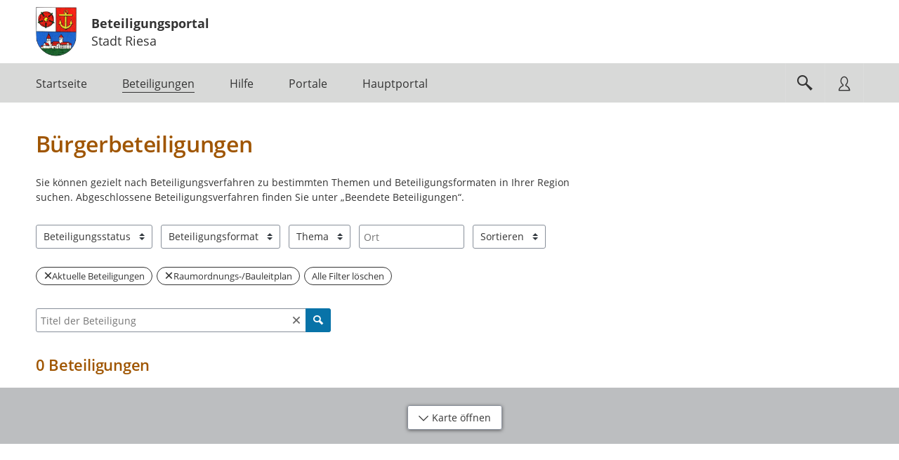

--- FILE ---
content_type: text/html;charset=UTF-8
request_url: https://buergerbeteiligung.sachsen.de/portal/riesa/beteiligung/themen?format=Bauleitplan
body_size: 15268
content:
<!DOCTYPE html>
<html lang="de"><head id="head">
                
                <meta http-equiv="X-UA-Compatible" content="IE=edge" />
                
                <title>Bürgerbeteiligungen | Beteiligungsportal Stadt Riesa</title>
                
                <meta charset="UTF-8" />
                <meta name="language" content="de" />
                <meta name="viewport" content="width=device-width, initial-scale=1, shrink-to-fit=no" />
                <meta name="robots" content="index, follow" />
                
                <meta name="date" content="2026-01-21" /><meta name="author" content="Sächsische Staatskanzlei" />
<meta name="keywords" lang="de" content="Beteiligungsportal,Bürgerbeteiligung,Sachsen,politische Teilhabe" />
<meta name="description" lang="de" content="Offizielles Portal für Bürgerbeteiligung des Freistaats Sachsen - Informationen über aktuelle und abgeschlossene Beteiligungsverfahren in Ihrer Region und im gesamten Freistaat Sachsen. Gestalten Sie mit!" />
                    <link rel="shortcut icon" href="/portal/download/resources/mandant/riesa/icon/1026835_0/favicon.ico" /><link rel="stylesheet" href="/portal/jakarta.faces.resource/primeicons/primeicons.css?ln=primefaces&amp;v=15.0.5&amp;e=15.0.5" /><script src="/portal/jakarta.faces.resource/faces.js?ln=jakarta.faces"></script><script src="/portal/jakarta.faces.resource/omnifaces.js?ln=omnifaces&amp;v=4.6.5"></script><link rel="stylesheet" href="/portal/jakarta.faces.resource/bootstrap/css/bootstrap-5.3.3.css?buildVersion=06-01-2026" media="all" /><link rel="stylesheet" href="/portal/jakarta.faces.resource/primefaces-nbp-ext/theme.css?buildVersion=06-01-2026" media="all" /><link rel="stylesheet" href="/portal/jakarta.faces.resource/plugins/fancybox/fancybox-6.0.5.css?buildVersion=06-01-2026" media="all" /><link rel="stylesheet" href="/portal/jakarta.faces.resource/plugins/slickslider/slickslider.css?buildVersion=06-01-2026" media="all" /><link rel="stylesheet" href="/portal/jakarta.faces.resource/common/fonts/icomoon/icomoon.css?buildVersion=06-01-2026" media="all" /><link rel="stylesheet" href="/portal/jakarta.faces.resource/components.css?ln=primefaces&amp;v=15.0.5&amp;e=15.0.5" /><script src="/portal/jakarta.faces.resource/jquery/jquery.js?ln=primefaces&amp;v=15.0.5&amp;e=15.0.5"></script><script src="/portal/jakarta.faces.resource/jquery/jquery-plugins.js?ln=primefaces&amp;v=15.0.5&amp;e=15.0.5"></script><script src="/portal/jakarta.faces.resource/core.js?ln=primefaces&amp;v=15.0.5&amp;e=15.0.5"></script><script src="/portal/jakarta.faces.resource/components.js?ln=primefaces&amp;v=15.0.5&amp;e=15.0.5"></script><script src="/portal/jakarta.faces.resource/touch/touchswipe.js?ln=primefaces&amp;v=15.0.5&amp;e=15.0.5"></script><link rel="stylesheet" href="/portal/jakarta.faces.resource/css/nbp.css?mandantPfad=riesa&amp;mdnVersion=17&amp;buildVersion=06-01-2026" media="all" /><link rel="stylesheet" href="/portal/jakarta.faces.resource/common/css/common.css?buildVersion=06-01-2026" media="all" /><link rel="stylesheet" href="/portal/jakarta.faces.resource/installation/sn/css/sn.css?mandantPfad=riesa&amp;mdnVersion=17&amp;buildVersion=06-01-2026" media="all" /><script src="/portal/jakarta.faces.resource/moment/moment.js?ln=primefaces&amp;v=15.0.5&amp;e=15.0.5"></script><script src="/portal/jakarta.faces.resource/validation/validation.bv.js?ln=primefaces&amp;v=15.0.5&amp;e=15.0.5"></script><script src="/portal/jakarta.faces.resource/locales/locale-de.js?ln=primefaces&amp;v=15.0.5&amp;e=15.0.5"></script><script>if(window.PrimeFaces){PrimeFaces.settings={locale:'de',viewId:'/beteiligung/aktuell-uebersicht.xhtml',contextPath:'/portal',cookiesSecure:true,cookiesSameSite:'Strict',validateEmptyFields:true,considerEmptyStringNull:false,errorPages:{'':'/portal/500.xhtml','java.lang.Exception':'/portal/500.xhtml'}};}</script>

        
        
        
        
        <script id="_etLoader" data-block-cookies="true" data-respect-dnt="true" data-secure-code="XdE73b" src="//code.etracker.com/code/e.js"></script>

        <script>
            var track = function () {
                window.et_pagename = window.location.href;
                window.et_areas = 'Beteiligungsportal';
                if (typeof ET_Event !== 'undefined') {
                    try {
                        ET_Event.click('Headernavi');
                    } catch (e) {
                        // ignore etracker errors
                    }
                }
            };
            $(function () {
                track();
            });
        </script><script src="/portal/jakarta.faces.resource/jakarta.faces/faces.js?buildVersion=06-01-2026"></script><script src="/portal/jakarta.faces.resource/js/nbp.js?buildVersion=06-01-2026"></script><script src="/portal/jakarta.faces.resource/js/primefaces-nbp.js?buildVersion=06-01-2026"></script><script src="/portal/jakarta.faces.resource/js/select.js?buildVersion=06-01-2026"></script>

        <script>
            $(document).ready(function() {
                setInterval(function() {
                    $.ajax("/portal/refresh-session/refresh-session",
                        // don't trigger global ajax events. circumvent /500 redirect on ajaxError
                        {global: false}
                    );
                }, (60 * 1000)); // jede Minute
            });
        </script>
                
                <link rel="stylesheet" type="text/css" href="/portal/download/css/1001500_17/mandant.css" /></head><body class="nbp-body nbp-mandant nbp-std-layout  ">
            
            <script>
                //<![CDATA[
                nbp.init('/portal', 'riesa');
                //]]>
            </script>

            
            <div id="nbp-page-wrapper" class="nbp-page-wrapper">

                <div id="nbp-main-wrapper" class="nbp-main-wrapper">

        <header id="header" class="nbp-baseheader nbp-header-theme-light nbp-header-logo-portrait">
            <div class="container nbp-header-container">

                
                <div class="row nbp-header-branding">
                    
                    <div class="col-8 col-md-auto nbp-header-col-logo"><img src="/portal/download/resources/mandant/riesa/logo/1339021_0/wappen_riesa_02.png" alt="Logo: Stadt Riesa" />
                    </div>
                    
                    <div class="col-4 col-md nbp-header-col-title hidden-phone">
                        <div class="nbp-header-title-container">
                            <div class="nbp-header-title"><a href="/portal/riesa/startseite" class="nbp-inverted-link " tabindex="0" title="Zur Startseite">Beteiligungsportal</a></div>
                            <div class="nbp-header-title-sub">Stadt Riesa</div>
                        </div>
                    </div>

                </div>

                
                <div class="row nbp-header-buttonbar nbp-basenav-wrapper nbp-bg-expand">
                    
                    <div class="col nbp-header-navi-col">
                        
                        <button type="button" class="nbp-header-button nbp-header-button-navi hidden-desktop" data-bs-toggle="collapse" data-bs-target=".nbp-js-navi-collapse" aria-expanded="false" aria-label="???header_button_navi_oeffnen_text???" title="???header_button_navi_oeffnen_text???">
                            <span class="nbp-header-button-content">
                                <span class="nbp-fonticon icomoon-menu7"></span>
                                <span class="nbp-header-button-text">Menü</span>
                            </span>
                        </button>

        
        <a id="baseHeader:navi:a-navigation" class="visually-hidden">Portalnavigation</a>
        
        <nav id="baseHeader:navi:naviCollapse" class="nbp-basenav clearfix nbp-js-navi-collapse nbp-js-collapse-autoclose collapse" aria-labelledby="baseHeader:navi:a-navigation" data-bs-parent="#header">
            <ul class="nbp-basenav-list">

        <li class="nbp-basenav-listitem nbp-menuitem--startseite"><a href="/portal/riesa/startseite" class="nbp-basenav-link "><span class="nbp-basenav-icon icomoon-home" aria-hidden="true"></span>
                <span>Startseite</span></a>
        </li>

        <li class="nbp-basenav-listitem nbp-menuitem--beteiligungen"><a href="/portal/riesa/beteiligung/themen" class="nbp-basenav-link active" aria-current="page"><span class="nbp-basenav-icon icomoon-bubbles10" aria-hidden="true"></span>
                <span>Beteiligungen</span></a>
        </li>

        <li class="nbp-basenav-listitem nbp-menuitem--hilfe"><a href="/portal/riesa/informationen/hilfe" class="nbp-basenav-link "><span class="nbp-basenav-icon icomoon-question3" aria-hidden="true"></span>
                <span>Hilfe</span></a>
        </li>

        <li class="nbp-basenav-listitem nbp-menuitem--portale"><a href="/portal/riesa/portale/uebersicht" class="nbp-basenav-link "><span class="nbp-basenav-icon icomoon-library" aria-hidden="true"></span>
                <span>Portale</span></a>
        </li>
                    <li class="nbp-basenav-listitem nbp-menuitem--hauptportal">
                        <a href="/portal/sachsen/startseite" class="nbp-basenav-link"><span class="nbp-basenav-icon icomoon-library2" aria-hidden="true"></span>
                            <span>Hauptportal</span>
                        </a>
                    </li>
            </ul>
        </nav>
                    </div>
                    
                    <div class="col-auto d-flex nbp-header-button-col">
                        
                        <button type="button" class="nbp-header-button nbp-header-button-suche" data-bs-toggle="collapse" data-bs-target="#sucheCollapse" aria-expanded="false" aria-label="Im Beteiligungsportal suchen" title="Im Beteiligungsportal suchen">
                            <span class="nbp-header-button-content">
                                <span class="nbp-fonticon icomoon-search2"></span>
                            </span>
                        </button>
                        
                        <button type="button" class="nbp-header-button nbp-header-button-nutzer" data-bs-toggle="collapse" data-bs-target="#anmeldenCollapse" aria-expanded="false" aria-label="Nutzermenü öffnen" title="Nutzermenü öffnen">
                            <span class="nbp-header-button-content">
                                <span class="nbp-fonticon icomoon-user2"></span>
                            </span>
                        </button>
                    </div>
                </div>

                
                <div class="row nbp-header-slideout-row">

    
    <div id="sucheCollapse" class="nbp-suchemenu nbp-js-collapse-autoclose collapse" data-bs-parent="#header">
        <div class="nbp-suchemenu-panel">
<form id="baseHeader:globalSuchForm" name="baseHeader:globalSuchForm" method="post" action="/portal/riesa/beteiligung/themen" enctype="application/x-www-form-urlencoded">
<input type="hidden" name="baseHeader:globalSuchForm" value="baseHeader:globalSuchForm" />

                <div><label id="baseHeader:globalSuchForm:label" class="ui-outputlabel ui-widget mb-1" for="baseHeader:globalSuchForm:autoComplete_input"><span class="ui-outputlabel-label">Suche nach Beteiligung</span></label>
                </div>
                <div><span id="baseHeader:globalSuchForm:autoComplete" class="ui-autocomplete nbp-freitext-filter nbp-js-suche-autocomplete"><input id="baseHeader:globalSuchForm:autoComplete_input" name="baseHeader:globalSuchForm:autoComplete_input" type="text" class="ui-autocomplete-input ui-inputfield ui-widget ui-state-default" autocomplete="off" role="combobox" aria-controls="baseHeader:globalSuchForm:autoComplete_panel" aria-expanded="false" aria-haspopup="listbox" aria-labelledby="baseHeader:globalSuchForm:label" maxlength="255" placeholder="Titel, Ort" value="" data-p-label="Suche nach Beteiligung" /><input id="baseHeader:globalSuchForm:autoComplete_hinput" name="baseHeader:globalSuchForm:autoComplete_hinput" type="hidden" /><span id="baseHeader:globalSuchForm:autoComplete_panel" class="ui-autocomplete-panel ui-widget-content ui-helper-hidden ui-shadow ui-input-overlay nbp-js-collapse-autoclose-ignore" tabindex="-1"></span></span><script id="baseHeader:globalSuchForm:autoComplete_s">$(function(){PrimeFaces.cw("AutoComplete","widget_baseHeader_globalSuchForm_autoComplete",{id:"baseHeader:globalSuchForm:autoComplete",minLength:3,delay:500,appendTo:"@(body)",grouping:true,autoHighlight:false,emptyMessage:"Keine Datensätze gefunden.",autoSelection:false,queryMode:"server",moreText:"...",hasFooter:false,behaviors:{itemSelect:function(ext,event) {PrimeFaces.ab({s:"baseHeader:globalSuchForm:autoComplete",e:"itemSelect",f:"baseHeader:globalSuchForm",p:"baseHeader:globalSuchForm:autoComplete",u:"@none"},ext);}}});});</script><button id="baseHeader:globalSuchForm:reset" name="baseHeader:globalSuchForm:reset" class="ui-button ui-widget ui-state-default ui-button-icon-only nbp-freitext-filter-reset" onclick="PrimeFaces.ab({s:&quot;baseHeader:globalSuchForm:reset&quot;,f:&quot;baseHeader:globalSuchForm&quot;,u:&quot;baseHeader:globalSuchForm&quot;});return false;" title="Zurücksetzen" type="submit"><span class="ui-button-icon-left ui-icon ui-c nbp-fi icomoon-cross2"></span><span class="ui-button-text ui-c">Zurücksetzen</span></button><script id="baseHeader:globalSuchForm:reset_s">$(function(){PrimeFaces.cw("CommandButton","widget_baseHeader_globalSuchForm_reset",{id:"baseHeader:globalSuchForm:reset"});});</script><button id="baseHeader:globalSuchForm:submit" name="baseHeader:globalSuchForm:submit" class="ui-button ui-widget ui-state-default ui-button-icon-only button-cu nbp-freitext-filter-submit" onclick="PrimeFaces.ab({s:&quot;baseHeader:globalSuchForm:submit&quot;,f:&quot;baseHeader:globalSuchForm&quot;,u:&quot;baseHeader:globalSuchForm&quot;});return false;" title="Suchen" type="submit"><span class="ui-button-icon-left ui-icon ui-c nbp-fi icomoon-search"></span><span class="ui-button-text ui-c">Suchen</span></button><script id="baseHeader:globalSuchForm:submit_s">$(function(){PrimeFaces.cw("CommandButton","widget_baseHeader_globalSuchForm_submit",{id:"baseHeader:globalSuchForm:submit"});});</script><span id="baseHeader:globalSuchForm:focus"></span><script>$(function(){PrimeFaces.focus('baseHeader:globalSuchForm:autoComplete');});</script><script id="baseHeader:globalSuchForm:j_idt669_s">$(function(){PrimeFaces.cw("DefaultCommand","widget_baseHeader_globalSuchForm_j_idt669",{id:"baseHeader:globalSuchForm:j_idt669",target:"baseHeader:globalSuchForm:submit"});});</script>
                </div><input type="hidden" name="jakarta.faces.ViewState" id="j_id1:jakarta.faces.ViewState:0" value="6308516612764436441:2988748971689321328" />
</form>
        </div>
    </div>

    <script>
        $('#sucheCollapse').on('shown.bs.collapse', function () {
            $('.nbp-js-suche-autocomplete .ui-autocomplete-input')[0].focus();
        })
    </script>

    <div id="anmeldenCollapse" class="nbp-nutzermenu nbp-js-collapse-autoclose collapse" data-bs-parent="#header">
        <div class="nbp-nutzermenu-panel">
<form id="baseHeader:anmeldenSlideoutForm" name="baseHeader:anmeldenSlideoutForm" method="post" action="/portal/riesa/beteiligung/themen" class="" enctype="application/x-www-form-urlencoded">
<input type="hidden" name="baseHeader:anmeldenSlideoutForm" value="baseHeader:anmeldenSlideoutForm" />


                    <div class="h3 nbp-ct">Anmelden</div>

        <div style="margin-top: 25px"></div>
            <div id="baseHeader:anmeldenSlideoutForm:benutzername" class="form-group nbp-js-benutzername"><label for="baseHeader:anmeldenSlideoutForm:benutzername:inputField" class="form-label">Nutzername</label><input id="baseHeader:anmeldenSlideoutForm:benutzername:inputField" name="baseHeader:anmeldenSlideoutForm:benutzername:inputField" type="text" class="ui-inputfield ui-inputtext ui-widget ui-state-default form-control " placeholder="" data-p-label="Nutzername" autocomplete="username" aria-describedby="info_baseHeader:anmeldenSlideoutForm:benutzername" /><script id="baseHeader:anmeldenSlideoutForm:benutzername:inputField_s">$(function(){PrimeFaces.cw("InputText","widget_baseHeader_anmeldenSlideoutForm_benutzername_inputField",{id:"baseHeader:anmeldenSlideoutForm:benutzername:inputField"});});</script>

        
        <div id="info_baseHeader:anmeldenSlideoutForm:benutzername" class="nbp-fg-infopanel ">
            
            <div class="nbp-fg-error-message"><div id="baseHeader:anmeldenSlideoutForm:benutzername:formPartInfopanel:messages" class="ui-messages ui-widget nbp-input-error" aria-live="polite" data-global="false" data-summary="data-summary" data-severity="all,error" data-redisplay="true"></div><script id="baseHeader:anmeldenSlideoutForm:benutzername:formPartInfopanel:messages_s">$(function(){PrimeFaces.cw("Messages","widget_baseHeader_anmeldenSlideoutForm_benutzername_formPartInfopanel_messages",{id:"baseHeader:anmeldenSlideoutForm:benutzername:formPartInfopanel:messages"});});</script>
            </div>
        </div>
            </div>
            <div id="baseHeader:anmeldenSlideoutForm:passwort" class="form-group "><label for="baseHeader:anmeldenSlideoutForm:passwort:inputField" class="form-label">Passwort</label><input id="baseHeader:anmeldenSlideoutForm:passwort:inputField" name="baseHeader:anmeldenSlideoutForm:passwort:inputField" type="password" class="ui-password ui-inputfield ui-widget ui-state-default form-control " placeholder="" data-p-label="Passwort" autocomplete="current-password" aria-describedby="info_baseHeader:anmeldenSlideoutForm:passwort" /><script id="baseHeader:anmeldenSlideoutForm:passwort:inputField_s">$(function(){PrimeFaces.cw("Password","widget_baseHeader_anmeldenSlideoutForm_passwort_inputField",{id:"baseHeader:anmeldenSlideoutForm:passwort:inputField"});});</script>

        
        <div id="info_baseHeader:anmeldenSlideoutForm:passwort" class="nbp-fg-infopanel ">
            
            <div class="nbp-fg-error-message"><div id="baseHeader:anmeldenSlideoutForm:passwort:formPartInfopanel:messages" class="ui-messages ui-widget nbp-input-error" aria-live="polite" data-global="false" data-summary="data-summary" data-severity="all,error" data-redisplay="true"></div><script id="baseHeader:anmeldenSlideoutForm:passwort:formPartInfopanel:messages_s">$(function(){PrimeFaces.cw("Messages","widget_baseHeader_anmeldenSlideoutForm_passwort_formPartInfopanel_messages",{id:"baseHeader:anmeldenSlideoutForm:passwort:formPartInfopanel:messages"});});</script>
            </div>
        </div>
            </div>

                    <div class="row align-items-center my-4">
                        <div class="col-auto order-2"><button id="baseHeader:anmeldenSlideoutForm:anmelden" name="baseHeader:anmeldenSlideoutForm:anmelden" class="ui-button ui-widget ui-state-default ui-button-text-only" onclick="PrimeFaces.ab({s:&quot;baseHeader:anmeldenSlideoutForm:anmelden&quot;,f:&quot;baseHeader:anmeldenSlideoutForm&quot;,u:&quot;baseHeader:anmeldenSlideoutForm,@(.nbp-js-update-on-login)&quot;});return false;" type="submit"><span class="ui-button-text ui-c">Anmelden</span></button><script id="baseHeader:anmeldenSlideoutForm:anmelden_s">$(function(){PrimeFaces.cw("CommandButton","widget_baseHeader_anmeldenSlideoutForm_anmelden",{id:"baseHeader:anmeldenSlideoutForm:anmelden"});});</script>
                        </div>
                        <div class="col order-1"><a href="/portal/riesa/profil/passwort-vergessen" class="nbp-cu d-block " tabindex="0" title="">Passwort vergessen?</a>
                        </div>
                    </div>

                    <div class="mt-2"><a id="baseHeader:anmeldenSlideoutForm:bundidLoginSlideout" href="#" class="ui-commandlink ui-widget nbp-cu d-block mb-2" onclick="PrimeFaces.addSubmitParam('baseHeader:anmeldenSlideoutForm',{'baseHeader:anmeldenSlideoutForm:bundidLoginSlideout':'baseHeader:anmeldenSlideoutForm:bundidLoginSlideout'}).submit('baseHeader:anmeldenSlideoutForm');return false;" rel="nofollow">Mit BundID-Konto anmelden</a><script id="baseHeader:anmeldenSlideoutForm:bundidLoginSlideout_s">$(function(){PrimeFaces.cw("CommandLink","widget_baseHeader_anmeldenSlideoutForm_bundidLoginSlideout",{id:"baseHeader:anmeldenSlideoutForm:bundidLoginSlideout"});});</script><a href="/portal/riesa/profil/registrieren" class="nbp-cu d-block " tabindex="0" title="">Registrieren</a>
                    </div><input type="hidden" name="jakarta.faces.ViewState" id="j_id1:jakarta.faces.ViewState:1" value="6308516612764436441:2988748971689321328" />
</form>

            <script>
                $("#anmeldenCollapse").on("hidden.bs.collapse", function() {
                    // Bei p:staticMessage muss das Element entfernt werden, sonst bleibt eine leere rote Box.
                    // Es reicht nicht die Kinder zu entfernen wie bei p:messages.
                    $(".nbp-js-login-messages").remove();
                    $(".nbp-js-benutzername .form-control").val("");
                });
            </script>
        </div>
    </div>
                </div>

                
                <div class="row nbp-header-branding-mobile visible-phone">
                    
                    <div class="col-12 position-relative">
                        <div class="nbp-header-title-container">
                            <div class="nbp-header-title"><a href="/portal/riesa/startseite" class="stretched-link nbp-inverted-link " tabindex="0" title="">Beteiligungsportal</a></div>
                            <div class="nbp-header-title-sub">Stadt Riesa</div>
                        </div>
                    </div>
                </div>

            </div>
        </header>
        <main id="main" class="main">
            <div class="container main-container"><div id="contentPanelGroup" class="nbp-contentarea">

        

    

        <div class="nbp-content-max-width-lg">

        <h1 class="nbp-ueberschrift-page ">Bürgerbeteiligungen</h1>
        <div id="portaltext" class="nbp-portaltext nbp-hyphens-phone  nbp-js-portaltext "><p>Sie können gezielt nach Beteiligungsverfahren zu bestimmten Themen und Beteiligungsformaten in Ihrer Region suchen. Abgeschlossene Beteiligungsverfahren finden Sie unter „Beendete Beteiligungen“.</p>
        </div>
        </div>
<form id="filterForm" name="filterForm" method="post" action="/portal/riesa/beteiligung/themen" enctype="application/x-www-form-urlencoded">
<input type="hidden" name="filterForm" value="filterForm" />


        <div class="row nbp-filter-row nbp-filter">
            
            <div class="col-auto nbp-filter-col">

        <div id="filterForm:beteiligungFilter:statusFilter" class="dropdown nbp-select nbp-selectmany-checkbox nbp-js-filter-update nbp-js-status-filter">
            <button id="statusFilter:selectManyButton" class="form-select dropdown-toggle " data-bs-toggle="dropdown" data-bs-auto-close="outside" data-bs-offset="0,5" role="combobox" type="button" aria-expanded="false" aria-labelledby="filterForm:beteiligungFilter:statusFilter:selectManyHiddenButtonLabel" aria-haspopup="listbox">
                Beteiligungsstatus
            </button>
            <div id="filterForm:beteiligungFilter:statusFilter:selectManyHiddenButtonLabel" class="d-none">
                Mehrfachauswahl:
                <span class="nbp-select-hidden-label">1</span> Einträge ausgewählt.
            </div>
            
            <ul class="dropdown-menu" role="listbox" aria-labelledby="filterForm:beteiligungFilter:statusFilter:selectManyHiddenDropdownLabel">
                    
                    <li class="dropdown-item nbp-js-select-item nbp-tabfocus" tabindex="0" role="option" aria-labelledby="filterForm:beteiligungFilter:statusFilter:countLabel0" aria-disabled="true" aria-selected="true">
                        <div class="nbp-select-option form-check disabled"><label for="filterForm:beteiligungFilter:statusFilter:selectOption:0:checkbox" class="form-check-label nbp-js-select-label">Aktuelle Beteiligungen</label>
                                <span aria-hidden="true" class="nbp-select-count nbp-js-select-count">0</span><input id="filterForm:beteiligungFilter:statusFilter:selectOption:0:checkbox" name="filterForm:beteiligungFilter:statusFilter:selectManyCheckbox_statusFilter" type="checkbox" class="form-check-input nbp-js-select-input " value="de.xima.bet.fe.common.base.filter.BeteiligungStatusFilter#AKTUELLE" tabindex="-1" checked="checked" onchange="PrimeFaces.ab({s:&quot;filterForm:beteiligungFilter:statusFilter:selectManyCheckbox_statusFilter&quot;,e:&quot;valueChange&quot;,f:&quot;filterForm&quot;,p:&quot;filterForm:beteiligungFilter:statusFilter:selectManyCheckbox_statusFilter&quot;,u:&quot;tabForm,headline,@(.nbp-js-filter-update:not(.nbp-js-status-filter))&quot;,onco:function(xhr,status,args,data){pushStateBeteiligungsuebersicht();}});" />
                        </div>
                        <div id="filterForm:beteiligungFilter:statusFilter:countLabel0" class="visually-hidden">
                            Aktuelle Beteiligungen: 0 Ergebnisse
                        </div>
                    </li>
                    
                    <li class="dropdown-item nbp-js-select-item nbp-tabfocus" tabindex="0" role="option" aria-labelledby="filterForm:beteiligungFilter:statusFilter:countLabel1" aria-disabled="false" aria-selected="false">
                        <div class="nbp-select-option form-check "><label for="filterForm:beteiligungFilter:statusFilter:selectOption:1:checkbox" class="form-check-label nbp-js-select-label">Beendete Beteiligungen</label>
                                <span aria-hidden="true" class="nbp-select-count nbp-js-select-count">12</span><input id="filterForm:beteiligungFilter:statusFilter:selectOption:1:checkbox" name="filterForm:beteiligungFilter:statusFilter:selectManyCheckbox_statusFilter" type="checkbox" class="form-check-input nbp-js-select-input " value="de.xima.bet.fe.common.base.filter.BeteiligungStatusFilter#BEENDETE" tabindex="-1" onchange="PrimeFaces.ab({s:&quot;filterForm:beteiligungFilter:statusFilter:selectManyCheckbox_statusFilter&quot;,e:&quot;valueChange&quot;,f:&quot;filterForm&quot;,p:&quot;filterForm:beteiligungFilter:statusFilter:selectManyCheckbox_statusFilter&quot;,u:&quot;tabForm,headline,@(.nbp-js-filter-update:not(.nbp-js-status-filter))&quot;,onco:function(xhr,status,args,data){pushStateBeteiligungsuebersicht();}});" />
                        </div>
                        <div id="filterForm:beteiligungFilter:statusFilter:countLabel1" class="visually-hidden">
                            Beendete Beteiligungen: 12 Ergebnisse
                        </div>
                    </li>
            </ul>
            <div id="filterForm:beteiligungFilter:statusFilter:selectManyHiddenDropdownLabel" class="visually-hidden">
                1
                Einträge verfügbar. Benutzen Sie "Pfeiltaste oben" und "Pfeiltaste unten" zum Navigieren.
            </div>
        </div>
            </div>
                <div class="col-auto nbp-filter-col">

        <div id="filterForm:beteiligungFilter:typFilter" class="dropdown nbp-select nbp-selectmany-checkbox nbp-js-filter-update nbp-js-typ-filter">
            <button id="typFilter:selectManyButton" class="form-select dropdown-toggle " data-bs-toggle="dropdown" data-bs-auto-close="outside" data-bs-offset="0,5" role="combobox" type="button" aria-expanded="false" aria-labelledby="filterForm:beteiligungFilter:typFilter:selectManyHiddenButtonLabel" aria-haspopup="listbox">
                Beteiligungsformat
            </button>
            <div id="filterForm:beteiligungFilter:typFilter:selectManyHiddenButtonLabel" class="d-none">
                Mehrfachauswahl:
                <span class="nbp-select-hidden-label">1</span> Einträge ausgewählt.
            </div>
            
            <ul class="dropdown-menu" role="listbox" aria-labelledby="filterForm:beteiligungFilter:typFilter:selectManyHiddenDropdownLabel">
                    
                    <li class="dropdown-item nbp-js-select-item nbp-tabfocus" tabindex="0" role="option" aria-labelledby="filterForm:beteiligungFilter:typFilter:countLabel0" aria-disabled="true" aria-selected="false">
                        <div class="nbp-select-option form-check disabled"><label for="filterForm:beteiligungFilter:typFilter:selectOption:0:checkbox" class="form-check-label nbp-js-select-label">Dialog</label>
                                <span aria-hidden="true" class="nbp-select-count nbp-js-select-count">0</span><input id="filterForm:beteiligungFilter:typFilter:selectOption:0:checkbox" name="filterForm:beteiligungFilter:typFilter:selectManyCheckbox_typFilter" type="checkbox" class="form-check-input nbp-js-select-input " value="de.xima.bet.be.beteiligung.model.Beteiligungstyp#Dialog" tabindex="-1" onchange="PrimeFaces.ab({s:&quot;filterForm:beteiligungFilter:typFilter:selectManyCheckbox_typFilter&quot;,e:&quot;valueChange&quot;,f:&quot;filterForm&quot;,p:&quot;filterForm:beteiligungFilter:typFilter:selectManyCheckbox_typFilter&quot;,u:&quot;tabForm,headline,@(.nbp-js-filter-update:not(.nbp-js-typ-filter))&quot;,onco:function(xhr,status,args,data){pushStateBeteiligungsuebersicht();}});" />
                        </div>
                        <div id="filterForm:beteiligungFilter:typFilter:countLabel0" class="visually-hidden">
                            Dialog: 0 Ergebnisse
                        </div>
                    </li>
                    
                    <li class="dropdown-item nbp-js-select-item nbp-tabfocus" tabindex="0" role="option" aria-labelledby="filterForm:beteiligungFilter:typFilter:countLabel1" aria-disabled="true" aria-selected="false">
                        <div class="nbp-select-option form-check disabled"><label for="filterForm:beteiligungFilter:typFilter:selectOption:1:checkbox" class="form-check-label nbp-js-select-label">Meldeverfahren</label>
                                <span aria-hidden="true" class="nbp-select-count nbp-js-select-count">0</span><input id="filterForm:beteiligungFilter:typFilter:selectOption:1:checkbox" name="filterForm:beteiligungFilter:typFilter:selectManyCheckbox_typFilter" type="checkbox" class="form-check-input nbp-js-select-input " value="de.xima.bet.be.beteiligung.model.Beteiligungstyp#Meldeverfahren" tabindex="-1" onchange="PrimeFaces.ab({s:&quot;filterForm:beteiligungFilter:typFilter:selectManyCheckbox_typFilter&quot;,e:&quot;valueChange&quot;,f:&quot;filterForm&quot;,p:&quot;filterForm:beteiligungFilter:typFilter:selectManyCheckbox_typFilter&quot;,u:&quot;tabForm,headline,@(.nbp-js-filter-update:not(.nbp-js-typ-filter))&quot;,onco:function(xhr,status,args,data){pushStateBeteiligungsuebersicht();}});" />
                        </div>
                        <div id="filterForm:beteiligungFilter:typFilter:countLabel1" class="visually-hidden">
                            Meldeverfahren: 0 Ergebnisse
                        </div>
                    </li>
                    
                    <li class="dropdown-item nbp-js-select-item nbp-tabfocus" tabindex="0" role="option" aria-labelledby="filterForm:beteiligungFilter:typFilter:countLabel2" aria-disabled="true" aria-selected="false">
                        <div class="nbp-select-option form-check disabled"><label for="filterForm:beteiligungFilter:typFilter:selectOption:2:checkbox" class="form-check-label nbp-js-select-label">Öffentlichkeitsbeteiligung</label>
                                <span aria-hidden="true" class="nbp-select-count nbp-js-select-count">0</span><input id="filterForm:beteiligungFilter:typFilter:selectOption:2:checkbox" name="filterForm:beteiligungFilter:typFilter:selectManyCheckbox_typFilter" type="checkbox" class="form-check-input nbp-js-select-input " value="de.xima.bet.be.beteiligung.model.Beteiligungstyp#Oeffentlichkeitsbeteiligung" tabindex="-1" onchange="PrimeFaces.ab({s:&quot;filterForm:beteiligungFilter:typFilter:selectManyCheckbox_typFilter&quot;,e:&quot;valueChange&quot;,f:&quot;filterForm&quot;,p:&quot;filterForm:beteiligungFilter:typFilter:selectManyCheckbox_typFilter&quot;,u:&quot;tabForm,headline,@(.nbp-js-filter-update:not(.nbp-js-typ-filter))&quot;,onco:function(xhr,status,args,data){pushStateBeteiligungsuebersicht();}});" />
                        </div>
                        <div id="filterForm:beteiligungFilter:typFilter:countLabel2" class="visually-hidden">
                            Öffentlichkeitsbeteiligung: 0 Ergebnisse
                        </div>
                    </li>
                    
                    <li class="dropdown-item nbp-js-select-item nbp-tabfocus" tabindex="0" role="option" aria-labelledby="filterForm:beteiligungFilter:typFilter:countLabel3" aria-disabled="true" aria-selected="false">
                        <div class="nbp-select-option form-check disabled"><label for="filterForm:beteiligungFilter:typFilter:selectOption:3:checkbox" class="form-check-label nbp-js-select-label">Petitionsverfahren</label>
                                <span aria-hidden="true" class="nbp-select-count nbp-js-select-count">0</span><input id="filterForm:beteiligungFilter:typFilter:selectOption:3:checkbox" name="filterForm:beteiligungFilter:typFilter:selectManyCheckbox_typFilter" type="checkbox" class="form-check-input nbp-js-select-input " value="de.xima.bet.be.beteiligung.model.Beteiligungstyp#Petitionsverfahren" tabindex="-1" onchange="PrimeFaces.ab({s:&quot;filterForm:beteiligungFilter:typFilter:selectManyCheckbox_typFilter&quot;,e:&quot;valueChange&quot;,f:&quot;filterForm&quot;,p:&quot;filterForm:beteiligungFilter:typFilter:selectManyCheckbox_typFilter&quot;,u:&quot;tabForm,headline,@(.nbp-js-filter-update:not(.nbp-js-typ-filter))&quot;,onco:function(xhr,status,args,data){pushStateBeteiligungsuebersicht();}});" />
                        </div>
                        <div id="filterForm:beteiligungFilter:typFilter:countLabel3" class="visually-hidden">
                            Petitionsverfahren: 0 Ergebnisse
                        </div>
                    </li>
                    
                    <li class="dropdown-item nbp-js-select-item nbp-tabfocus" tabindex="0" role="option" aria-labelledby="filterForm:beteiligungFilter:typFilter:countLabel4" aria-disabled="true" aria-selected="true">
                        <div class="nbp-select-option form-check disabled"><label for="filterForm:beteiligungFilter:typFilter:selectOption:4:checkbox" class="form-check-label nbp-js-select-label">Raumordnungs-/Bauleitplan</label>
                                <span aria-hidden="true" class="nbp-select-count nbp-js-select-count">0</span><input id="filterForm:beteiligungFilter:typFilter:selectOption:4:checkbox" name="filterForm:beteiligungFilter:typFilter:selectManyCheckbox_typFilter" type="checkbox" class="form-check-input nbp-js-select-input " value="de.xima.bet.be.beteiligung.model.Beteiligungstyp#Bauleitplan" tabindex="-1" checked="checked" onchange="PrimeFaces.ab({s:&quot;filterForm:beteiligungFilter:typFilter:selectManyCheckbox_typFilter&quot;,e:&quot;valueChange&quot;,f:&quot;filterForm&quot;,p:&quot;filterForm:beteiligungFilter:typFilter:selectManyCheckbox_typFilter&quot;,u:&quot;tabForm,headline,@(.nbp-js-filter-update:not(.nbp-js-typ-filter))&quot;,onco:function(xhr,status,args,data){pushStateBeteiligungsuebersicht();}});" />
                        </div>
                        <div id="filterForm:beteiligungFilter:typFilter:countLabel4" class="visually-hidden">
                            Raumordnungs-/Bauleitplan: 0 Ergebnisse
                        </div>
                    </li>
                    
                    <li class="dropdown-item nbp-js-select-item nbp-tabfocus" tabindex="0" role="option" aria-labelledby="filterForm:beteiligungFilter:typFilter:countLabel5" aria-disabled="false" aria-selected="false">
                        <div class="nbp-select-option form-check "><label for="filterForm:beteiligungFilter:typFilter:selectOption:5:checkbox" class="form-check-label nbp-js-select-label">Umfrage</label>
                                <span aria-hidden="true" class="nbp-select-count nbp-js-select-count">1</span><input id="filterForm:beteiligungFilter:typFilter:selectOption:5:checkbox" name="filterForm:beteiligungFilter:typFilter:selectManyCheckbox_typFilter" type="checkbox" class="form-check-input nbp-js-select-input " value="de.xima.bet.be.beteiligung.model.Beteiligungstyp#Umfrage" tabindex="-1" onchange="PrimeFaces.ab({s:&quot;filterForm:beteiligungFilter:typFilter:selectManyCheckbox_typFilter&quot;,e:&quot;valueChange&quot;,f:&quot;filterForm&quot;,p:&quot;filterForm:beteiligungFilter:typFilter:selectManyCheckbox_typFilter&quot;,u:&quot;tabForm,headline,@(.nbp-js-filter-update:not(.nbp-js-typ-filter))&quot;,onco:function(xhr,status,args,data){pushStateBeteiligungsuebersicht();}});" />
                        </div>
                        <div id="filterForm:beteiligungFilter:typFilter:countLabel5" class="visually-hidden">
                            Umfrage: 1 Ergebnisse
                        </div>
                    </li>
                    
                    <li class="dropdown-item nbp-js-select-item nbp-tabfocus" tabindex="0" role="option" aria-labelledby="filterForm:beteiligungFilter:typFilter:countLabel6" aria-disabled="true" aria-selected="false">
                        <div class="nbp-select-option form-check disabled"><label for="filterForm:beteiligungFilter:typFilter:selectOption:6:checkbox" class="form-check-label nbp-js-select-label">Veranstaltung</label>
                                <span aria-hidden="true" class="nbp-select-count nbp-js-select-count">0</span><input id="filterForm:beteiligungFilter:typFilter:selectOption:6:checkbox" name="filterForm:beteiligungFilter:typFilter:selectManyCheckbox_typFilter" type="checkbox" class="form-check-input nbp-js-select-input " value="de.xima.bet.be.beteiligung.model.Beteiligungstyp#Veranstaltung" tabindex="-1" onchange="PrimeFaces.ab({s:&quot;filterForm:beteiligungFilter:typFilter:selectManyCheckbox_typFilter&quot;,e:&quot;valueChange&quot;,f:&quot;filterForm&quot;,p:&quot;filterForm:beteiligungFilter:typFilter:selectManyCheckbox_typFilter&quot;,u:&quot;tabForm,headline,@(.nbp-js-filter-update:not(.nbp-js-typ-filter))&quot;,onco:function(xhr,status,args,data){pushStateBeteiligungsuebersicht();}});" />
                        </div>
                        <div id="filterForm:beteiligungFilter:typFilter:countLabel6" class="visually-hidden">
                            Veranstaltung: 0 Ergebnisse
                        </div>
                    </li>
                    
                    <li class="dropdown-item nbp-js-select-item nbp-tabfocus" tabindex="0" role="option" aria-labelledby="filterForm:beteiligungFilter:typFilter:countLabel7" aria-disabled="true" aria-selected="false">
                        <div class="nbp-select-option form-check disabled"><label for="filterForm:beteiligungFilter:typFilter:selectOption:7:checkbox" class="form-check-label nbp-js-select-label">Verfahren</label>
                                <span aria-hidden="true" class="nbp-select-count nbp-js-select-count">0</span><input id="filterForm:beteiligungFilter:typFilter:selectOption:7:checkbox" name="filterForm:beteiligungFilter:typFilter:selectManyCheckbox_typFilter" type="checkbox" class="form-check-input nbp-js-select-input " value="de.xima.bet.be.beteiligung.model.Beteiligungstyp#Verfahren" tabindex="-1" onchange="PrimeFaces.ab({s:&quot;filterForm:beteiligungFilter:typFilter:selectManyCheckbox_typFilter&quot;,e:&quot;valueChange&quot;,f:&quot;filterForm&quot;,p:&quot;filterForm:beteiligungFilter:typFilter:selectManyCheckbox_typFilter&quot;,u:&quot;tabForm,headline,@(.nbp-js-filter-update:not(.nbp-js-typ-filter))&quot;,onco:function(xhr,status,args,data){pushStateBeteiligungsuebersicht();}});" />
                        </div>
                        <div id="filterForm:beteiligungFilter:typFilter:countLabel7" class="visually-hidden">
                            Verfahren: 0 Ergebnisse
                        </div>
                    </li>
            </ul>
            <div id="filterForm:beteiligungFilter:typFilter:selectManyHiddenDropdownLabel" class="visually-hidden">
                1
                Einträge verfügbar. Benutzen Sie "Pfeiltaste oben" und "Pfeiltaste unten" zum Navigieren.
            </div>
        </div>
                </div>
                <div class="col-auto nbp-filter-col">

        <div id="filterForm:beteiligungFilter:themaFilter" class="dropdown nbp-select nbp-selectmany-checkbox nbp-js-filter-update nbp-js-thema-filter">
            <button id="themaFilter:selectManyButton" class="form-select dropdown-toggle " data-bs-toggle="dropdown" data-bs-auto-close="outside" data-bs-offset="0,5" role="combobox" type="button" aria-expanded="false" aria-labelledby="filterForm:beteiligungFilter:themaFilter:selectManyHiddenButtonLabel" aria-haspopup="listbox">
                Thema
            </button>
            <div id="filterForm:beteiligungFilter:themaFilter:selectManyHiddenButtonLabel" class="d-none">
                Mehrfachauswahl:
                <span class="nbp-select-hidden-label">0</span> Einträge ausgewählt.
            </div>
            
            <ul class="dropdown-menu" role="listbox" aria-labelledby="filterForm:beteiligungFilter:themaFilter:selectManyHiddenDropdownLabel">
                    
                    <li class="dropdown-item nbp-js-select-item nbp-tabfocus" tabindex="0" role="option" aria-labelledby="filterForm:beteiligungFilter:themaFilter:countLabel0" aria-disabled="true" aria-selected="false">
                        <div class="nbp-select-option form-check disabled"><label for="filterForm:beteiligungFilter:themaFilter:selectOption:0:checkbox" class="form-check-label nbp-js-select-label">Arbeit</label>
                                <span aria-hidden="true" class="nbp-select-count nbp-js-select-count">0</span><input id="filterForm:beteiligungFilter:themaFilter:selectOption:0:checkbox" name="filterForm:beteiligungFilter:themaFilter:selectManyCheckbox_themaFilter" type="checkbox" class="form-check-input nbp-js-select-input " value="1" tabindex="-1" onchange="PrimeFaces.ab({s:&quot;filterForm:beteiligungFilter:themaFilter:selectManyCheckbox_themaFilter&quot;,e:&quot;valueChange&quot;,f:&quot;filterForm&quot;,p:&quot;filterForm:beteiligungFilter:themaFilter:selectManyCheckbox_themaFilter&quot;,u:&quot;tabForm,headline,@(.nbp-js-filter-update:not(.nbp-js-thema-filter))&quot;,onco:function(xhr,status,args,data){pushStateBeteiligungsuebersicht();}});" />
                        </div>
                        <div id="filterForm:beteiligungFilter:themaFilter:countLabel0" class="visually-hidden">
                            Arbeit: 0 Ergebnisse
                        </div>
                    </li>
                    
                    <li class="dropdown-item nbp-js-select-item nbp-tabfocus" tabindex="0" role="option" aria-labelledby="filterForm:beteiligungFilter:themaFilter:countLabel1" aria-disabled="true" aria-selected="false">
                        <div class="nbp-select-option form-check disabled"><label for="filterForm:beteiligungFilter:themaFilter:selectOption:1:checkbox" class="form-check-label nbp-js-select-label">Bildung und Wissenschaft</label>
                                <span aria-hidden="true" class="nbp-select-count nbp-js-select-count">0</span><input id="filterForm:beteiligungFilter:themaFilter:selectOption:1:checkbox" name="filterForm:beteiligungFilter:themaFilter:selectManyCheckbox_themaFilter" type="checkbox" class="form-check-input nbp-js-select-input " value="2" tabindex="-1" onchange="PrimeFaces.ab({s:&quot;filterForm:beteiligungFilter:themaFilter:selectManyCheckbox_themaFilter&quot;,e:&quot;valueChange&quot;,f:&quot;filterForm&quot;,p:&quot;filterForm:beteiligungFilter:themaFilter:selectManyCheckbox_themaFilter&quot;,u:&quot;tabForm,headline,@(.nbp-js-filter-update:not(.nbp-js-thema-filter))&quot;,onco:function(xhr,status,args,data){pushStateBeteiligungsuebersicht();}});" />
                        </div>
                        <div id="filterForm:beteiligungFilter:themaFilter:countLabel1" class="visually-hidden">
                            Bildung und Wissenschaft: 0 Ergebnisse
                        </div>
                    </li>
                    
                    <li class="dropdown-item nbp-js-select-item nbp-tabfocus" tabindex="0" role="option" aria-labelledby="filterForm:beteiligungFilter:themaFilter:countLabel2" aria-disabled="true" aria-selected="false">
                        <div class="nbp-select-option form-check disabled"><label for="filterForm:beteiligungFilter:themaFilter:selectOption:2:checkbox" class="form-check-label nbp-js-select-label">Corona digital</label>
                                <span aria-hidden="true" class="nbp-select-count nbp-js-select-count">0</span><input id="filterForm:beteiligungFilter:themaFilter:selectOption:2:checkbox" name="filterForm:beteiligungFilter:themaFilter:selectManyCheckbox_themaFilter" type="checkbox" class="form-check-input nbp-js-select-input " value="1001126" tabindex="-1" onchange="PrimeFaces.ab({s:&quot;filterForm:beteiligungFilter:themaFilter:selectManyCheckbox_themaFilter&quot;,e:&quot;valueChange&quot;,f:&quot;filterForm&quot;,p:&quot;filterForm:beteiligungFilter:themaFilter:selectManyCheckbox_themaFilter&quot;,u:&quot;tabForm,headline,@(.nbp-js-filter-update:not(.nbp-js-thema-filter))&quot;,onco:function(xhr,status,args,data){pushStateBeteiligungsuebersicht();}});" />
                        </div>
                        <div id="filterForm:beteiligungFilter:themaFilter:countLabel2" class="visually-hidden">
                            Corona digital: 0 Ergebnisse
                        </div>
                    </li>
                    
                    <li class="dropdown-item nbp-js-select-item nbp-tabfocus" tabindex="0" role="option" aria-labelledby="filterForm:beteiligungFilter:themaFilter:countLabel3" aria-disabled="true" aria-selected="false">
                        <div class="nbp-select-option form-check disabled"><label for="filterForm:beteiligungFilter:themaFilter:selectOption:3:checkbox" class="form-check-label nbp-js-select-label">Digitalisierung</label>
                                <span aria-hidden="true" class="nbp-select-count nbp-js-select-count">0</span><input id="filterForm:beteiligungFilter:themaFilter:selectOption:3:checkbox" name="filterForm:beteiligungFilter:themaFilter:selectManyCheckbox_themaFilter" type="checkbox" class="form-check-input nbp-js-select-input " value="1001466" tabindex="-1" onchange="PrimeFaces.ab({s:&quot;filterForm:beteiligungFilter:themaFilter:selectManyCheckbox_themaFilter&quot;,e:&quot;valueChange&quot;,f:&quot;filterForm&quot;,p:&quot;filterForm:beteiligungFilter:themaFilter:selectManyCheckbox_themaFilter&quot;,u:&quot;tabForm,headline,@(.nbp-js-filter-update:not(.nbp-js-thema-filter))&quot;,onco:function(xhr,status,args,data){pushStateBeteiligungsuebersicht();}});" />
                        </div>
                        <div id="filterForm:beteiligungFilter:themaFilter:countLabel3" class="visually-hidden">
                            Digitalisierung: 0 Ergebnisse
                        </div>
                    </li>
                    
                    <li class="dropdown-item nbp-js-select-item nbp-tabfocus" tabindex="0" role="option" aria-labelledby="filterForm:beteiligungFilter:themaFilter:countLabel4" aria-disabled="true" aria-selected="false">
                        <div class="nbp-select-option form-check disabled"><label for="filterForm:beteiligungFilter:themaFilter:selectOption:4:checkbox" class="form-check-label nbp-js-select-label">Forstwirtschaft</label>
                                <span aria-hidden="true" class="nbp-select-count nbp-js-select-count">0</span><input id="filterForm:beteiligungFilter:themaFilter:selectOption:4:checkbox" name="filterForm:beteiligungFilter:themaFilter:selectManyCheckbox_themaFilter" type="checkbox" class="form-check-input nbp-js-select-input " value="1000163" tabindex="-1" onchange="PrimeFaces.ab({s:&quot;filterForm:beteiligungFilter:themaFilter:selectManyCheckbox_themaFilter&quot;,e:&quot;valueChange&quot;,f:&quot;filterForm&quot;,p:&quot;filterForm:beteiligungFilter:themaFilter:selectManyCheckbox_themaFilter&quot;,u:&quot;tabForm,headline,@(.nbp-js-filter-update:not(.nbp-js-thema-filter))&quot;,onco:function(xhr,status,args,data){pushStateBeteiligungsuebersicht();}});" />
                        </div>
                        <div id="filterForm:beteiligungFilter:themaFilter:countLabel4" class="visually-hidden">
                            Forstwirtschaft: 0 Ergebnisse
                        </div>
                    </li>
                    
                    <li class="dropdown-item nbp-js-select-item nbp-tabfocus" tabindex="0" role="option" aria-labelledby="filterForm:beteiligungFilter:themaFilter:countLabel5" aria-disabled="true" aria-selected="false">
                        <div class="nbp-select-option form-check disabled"><label for="filterForm:beteiligungFilter:themaFilter:selectOption:5:checkbox" class="form-check-label nbp-js-select-label">Geologie</label>
                                <span aria-hidden="true" class="nbp-select-count nbp-js-select-count">0</span><input id="filterForm:beteiligungFilter:themaFilter:selectOption:5:checkbox" name="filterForm:beteiligungFilter:themaFilter:selectManyCheckbox_themaFilter" type="checkbox" class="form-check-input nbp-js-select-input " value="1000104" tabindex="-1" onchange="PrimeFaces.ab({s:&quot;filterForm:beteiligungFilter:themaFilter:selectManyCheckbox_themaFilter&quot;,e:&quot;valueChange&quot;,f:&quot;filterForm&quot;,p:&quot;filterForm:beteiligungFilter:themaFilter:selectManyCheckbox_themaFilter&quot;,u:&quot;tabForm,headline,@(.nbp-js-filter-update:not(.nbp-js-thema-filter))&quot;,onco:function(xhr,status,args,data){pushStateBeteiligungsuebersicht();}});" />
                        </div>
                        <div id="filterForm:beteiligungFilter:themaFilter:countLabel5" class="visually-hidden">
                            Geologie: 0 Ergebnisse
                        </div>
                    </li>
                    
                    <li class="dropdown-item nbp-js-select-item nbp-tabfocus" tabindex="0" role="option" aria-labelledby="filterForm:beteiligungFilter:themaFilter:countLabel6" aria-disabled="true" aria-selected="false">
                        <div class="nbp-select-option form-check disabled"><label for="filterForm:beteiligungFilter:themaFilter:selectOption:6:checkbox" class="form-check-label nbp-js-select-label">Gesellschaft und Politik</label>
                                <span aria-hidden="true" class="nbp-select-count nbp-js-select-count">0</span><input id="filterForm:beteiligungFilter:themaFilter:selectOption:6:checkbox" name="filterForm:beteiligungFilter:themaFilter:selectManyCheckbox_themaFilter" type="checkbox" class="form-check-input nbp-js-select-input " value="1000143" tabindex="-1" onchange="PrimeFaces.ab({s:&quot;filterForm:beteiligungFilter:themaFilter:selectManyCheckbox_themaFilter&quot;,e:&quot;valueChange&quot;,f:&quot;filterForm&quot;,p:&quot;filterForm:beteiligungFilter:themaFilter:selectManyCheckbox_themaFilter&quot;,u:&quot;tabForm,headline,@(.nbp-js-filter-update:not(.nbp-js-thema-filter))&quot;,onco:function(xhr,status,args,data){pushStateBeteiligungsuebersicht();}});" />
                        </div>
                        <div id="filterForm:beteiligungFilter:themaFilter:countLabel6" class="visually-hidden">
                            Gesellschaft und Politik: 0 Ergebnisse
                        </div>
                    </li>
                    
                    <li class="dropdown-item nbp-js-select-item nbp-tabfocus" tabindex="0" role="option" aria-labelledby="filterForm:beteiligungFilter:themaFilter:countLabel7" aria-disabled="true" aria-selected="false">
                        <div class="nbp-select-option form-check disabled"><label for="filterForm:beteiligungFilter:themaFilter:selectOption:7:checkbox" class="form-check-label nbp-js-select-label">Gesundheit</label>
                                <span aria-hidden="true" class="nbp-select-count nbp-js-select-count">0</span><input id="filterForm:beteiligungFilter:themaFilter:selectOption:7:checkbox" name="filterForm:beteiligungFilter:themaFilter:selectManyCheckbox_themaFilter" type="checkbox" class="form-check-input nbp-js-select-input " value="1002388" tabindex="-1" onchange="PrimeFaces.ab({s:&quot;filterForm:beteiligungFilter:themaFilter:selectManyCheckbox_themaFilter&quot;,e:&quot;valueChange&quot;,f:&quot;filterForm&quot;,p:&quot;filterForm:beteiligungFilter:themaFilter:selectManyCheckbox_themaFilter&quot;,u:&quot;tabForm,headline,@(.nbp-js-filter-update:not(.nbp-js-thema-filter))&quot;,onco:function(xhr,status,args,data){pushStateBeteiligungsuebersicht();}});" />
                        </div>
                        <div id="filterForm:beteiligungFilter:themaFilter:countLabel7" class="visually-hidden">
                            Gesundheit: 0 Ergebnisse
                        </div>
                    </li>
                    
                    <li class="dropdown-item nbp-js-select-item nbp-tabfocus" tabindex="0" role="option" aria-labelledby="filterForm:beteiligungFilter:themaFilter:countLabel8" aria-disabled="true" aria-selected="false">
                        <div class="nbp-select-option form-check disabled"><label for="filterForm:beteiligungFilter:themaFilter:selectOption:8:checkbox" class="form-check-label nbp-js-select-label">Haushalt und Finanzen</label>
                                <span aria-hidden="true" class="nbp-select-count nbp-js-select-count">0</span><input id="filterForm:beteiligungFilter:themaFilter:selectOption:8:checkbox" name="filterForm:beteiligungFilter:themaFilter:selectManyCheckbox_themaFilter" type="checkbox" class="form-check-input nbp-js-select-input " value="3" tabindex="-1" onchange="PrimeFaces.ab({s:&quot;filterForm:beteiligungFilter:themaFilter:selectManyCheckbox_themaFilter&quot;,e:&quot;valueChange&quot;,f:&quot;filterForm&quot;,p:&quot;filterForm:beteiligungFilter:themaFilter:selectManyCheckbox_themaFilter&quot;,u:&quot;tabForm,headline,@(.nbp-js-filter-update:not(.nbp-js-thema-filter))&quot;,onco:function(xhr,status,args,data){pushStateBeteiligungsuebersicht();}});" />
                        </div>
                        <div id="filterForm:beteiligungFilter:themaFilter:countLabel8" class="visually-hidden">
                            Haushalt und Finanzen: 0 Ergebnisse
                        </div>
                    </li>
                    
                    <li class="dropdown-item nbp-js-select-item nbp-tabfocus" tabindex="0" role="option" aria-labelledby="filterForm:beteiligungFilter:themaFilter:countLabel9" aria-disabled="true" aria-selected="false">
                        <div class="nbp-select-option form-check disabled"><label for="filterForm:beteiligungFilter:themaFilter:selectOption:9:checkbox" class="form-check-label nbp-js-select-label">Integration und Inklusion</label>
                                <span aria-hidden="true" class="nbp-select-count nbp-js-select-count">0</span><input id="filterForm:beteiligungFilter:themaFilter:selectOption:9:checkbox" name="filterForm:beteiligungFilter:themaFilter:selectManyCheckbox_themaFilter" type="checkbox" class="form-check-input nbp-js-select-input " value="4" tabindex="-1" onchange="PrimeFaces.ab({s:&quot;filterForm:beteiligungFilter:themaFilter:selectManyCheckbox_themaFilter&quot;,e:&quot;valueChange&quot;,f:&quot;filterForm&quot;,p:&quot;filterForm:beteiligungFilter:themaFilter:selectManyCheckbox_themaFilter&quot;,u:&quot;tabForm,headline,@(.nbp-js-filter-update:not(.nbp-js-thema-filter))&quot;,onco:function(xhr,status,args,data){pushStateBeteiligungsuebersicht();}});" />
                        </div>
                        <div id="filterForm:beteiligungFilter:themaFilter:countLabel9" class="visually-hidden">
                            Integration und Inklusion: 0 Ergebnisse
                        </div>
                    </li>
                    
                    <li class="dropdown-item nbp-js-select-item nbp-tabfocus" tabindex="0" role="option" aria-labelledby="filterForm:beteiligungFilter:themaFilter:countLabel10" aria-disabled="true" aria-selected="false">
                        <div class="nbp-select-option form-check disabled"><label for="filterForm:beteiligungFilter:themaFilter:selectOption:10:checkbox" class="form-check-label nbp-js-select-label">Justiz, Inneres und Sicherheit</label>
                                <span aria-hidden="true" class="nbp-select-count nbp-js-select-count">0</span><input id="filterForm:beteiligungFilter:themaFilter:selectOption:10:checkbox" name="filterForm:beteiligungFilter:themaFilter:selectManyCheckbox_themaFilter" type="checkbox" class="form-check-input nbp-js-select-input " value="5" tabindex="-1" onchange="PrimeFaces.ab({s:&quot;filterForm:beteiligungFilter:themaFilter:selectManyCheckbox_themaFilter&quot;,e:&quot;valueChange&quot;,f:&quot;filterForm&quot;,p:&quot;filterForm:beteiligungFilter:themaFilter:selectManyCheckbox_themaFilter&quot;,u:&quot;tabForm,headline,@(.nbp-js-filter-update:not(.nbp-js-thema-filter))&quot;,onco:function(xhr,status,args,data){pushStateBeteiligungsuebersicht();}});" />
                        </div>
                        <div id="filterForm:beteiligungFilter:themaFilter:countLabel10" class="visually-hidden">
                            Justiz, Inneres und Sicherheit: 0 Ergebnisse
                        </div>
                    </li>
                    
                    <li class="dropdown-item nbp-js-select-item nbp-tabfocus" tabindex="0" role="option" aria-labelledby="filterForm:beteiligungFilter:themaFilter:countLabel11" aria-disabled="true" aria-selected="false">
                        <div class="nbp-select-option form-check disabled"><label for="filterForm:beteiligungFilter:themaFilter:selectOption:11:checkbox" class="form-check-label nbp-js-select-label">Kinder, Jugend, Familie, Senioren und Soziales</label>
                                <span aria-hidden="true" class="nbp-select-count nbp-js-select-count">0</span><input id="filterForm:beteiligungFilter:themaFilter:selectOption:11:checkbox" name="filterForm:beteiligungFilter:themaFilter:selectManyCheckbox_themaFilter" type="checkbox" class="form-check-input nbp-js-select-input " value="6" tabindex="-1" onchange="PrimeFaces.ab({s:&quot;filterForm:beteiligungFilter:themaFilter:selectManyCheckbox_themaFilter&quot;,e:&quot;valueChange&quot;,f:&quot;filterForm&quot;,p:&quot;filterForm:beteiligungFilter:themaFilter:selectManyCheckbox_themaFilter&quot;,u:&quot;tabForm,headline,@(.nbp-js-filter-update:not(.nbp-js-thema-filter))&quot;,onco:function(xhr,status,args,data){pushStateBeteiligungsuebersicht();}});" />
                        </div>
                        <div id="filterForm:beteiligungFilter:themaFilter:countLabel11" class="visually-hidden">
                            Kinder, Jugend, Familie, Senioren und Soziales: 0 Ergebnisse
                        </div>
                    </li>
                    
                    <li class="dropdown-item nbp-js-select-item nbp-tabfocus" tabindex="0" role="option" aria-labelledby="filterForm:beteiligungFilter:themaFilter:countLabel12" aria-disabled="true" aria-selected="false">
                        <div class="nbp-select-option form-check disabled"><label for="filterForm:beteiligungFilter:themaFilter:selectOption:12:checkbox" class="form-check-label nbp-js-select-label">Kommunale Wärmeplanung</label>
                                <span aria-hidden="true" class="nbp-select-count nbp-js-select-count">0</span><input id="filterForm:beteiligungFilter:themaFilter:selectOption:12:checkbox" name="filterForm:beteiligungFilter:themaFilter:selectManyCheckbox_themaFilter" type="checkbox" class="form-check-input nbp-js-select-input " value="1002288" tabindex="-1" onchange="PrimeFaces.ab({s:&quot;filterForm:beteiligungFilter:themaFilter:selectManyCheckbox_themaFilter&quot;,e:&quot;valueChange&quot;,f:&quot;filterForm&quot;,p:&quot;filterForm:beteiligungFilter:themaFilter:selectManyCheckbox_themaFilter&quot;,u:&quot;tabForm,headline,@(.nbp-js-filter-update:not(.nbp-js-thema-filter))&quot;,onco:function(xhr,status,args,data){pushStateBeteiligungsuebersicht();}});" />
                        </div>
                        <div id="filterForm:beteiligungFilter:themaFilter:countLabel12" class="visually-hidden">
                            Kommunale Wärmeplanung: 0 Ergebnisse
                        </div>
                    </li>
                    
                    <li class="dropdown-item nbp-js-select-item nbp-tabfocus" tabindex="0" role="option" aria-labelledby="filterForm:beteiligungFilter:themaFilter:countLabel13" aria-disabled="true" aria-selected="false">
                        <div class="nbp-select-option form-check disabled"><label for="filterForm:beteiligungFilter:themaFilter:selectOption:13:checkbox" class="form-check-label nbp-js-select-label">Kunst und Kultur</label>
                                <span aria-hidden="true" class="nbp-select-count nbp-js-select-count">0</span><input id="filterForm:beteiligungFilter:themaFilter:selectOption:13:checkbox" name="filterForm:beteiligungFilter:themaFilter:selectManyCheckbox_themaFilter" type="checkbox" class="form-check-input nbp-js-select-input " value="7" tabindex="-1" onchange="PrimeFaces.ab({s:&quot;filterForm:beteiligungFilter:themaFilter:selectManyCheckbox_themaFilter&quot;,e:&quot;valueChange&quot;,f:&quot;filterForm&quot;,p:&quot;filterForm:beteiligungFilter:themaFilter:selectManyCheckbox_themaFilter&quot;,u:&quot;tabForm,headline,@(.nbp-js-filter-update:not(.nbp-js-thema-filter))&quot;,onco:function(xhr,status,args,data){pushStateBeteiligungsuebersicht();}});" />
                        </div>
                        <div id="filterForm:beteiligungFilter:themaFilter:countLabel13" class="visually-hidden">
                            Kunst und Kultur: 0 Ergebnisse
                        </div>
                    </li>
                    
                    <li class="dropdown-item nbp-js-select-item nbp-tabfocus" tabindex="0" role="option" aria-labelledby="filterForm:beteiligungFilter:themaFilter:countLabel14" aria-disabled="true" aria-selected="false">
                        <div class="nbp-select-option form-check disabled"><label for="filterForm:beteiligungFilter:themaFilter:selectOption:14:checkbox" class="form-check-label nbp-js-select-label">Landes- und Regionalplanung</label>
                                <span aria-hidden="true" class="nbp-select-count nbp-js-select-count">0</span><input id="filterForm:beteiligungFilter:themaFilter:selectOption:14:checkbox" name="filterForm:beteiligungFilter:themaFilter:selectManyCheckbox_themaFilter" type="checkbox" class="form-check-input nbp-js-select-input " value="1000123" tabindex="-1" onchange="PrimeFaces.ab({s:&quot;filterForm:beteiligungFilter:themaFilter:selectManyCheckbox_themaFilter&quot;,e:&quot;valueChange&quot;,f:&quot;filterForm&quot;,p:&quot;filterForm:beteiligungFilter:themaFilter:selectManyCheckbox_themaFilter&quot;,u:&quot;tabForm,headline,@(.nbp-js-filter-update:not(.nbp-js-thema-filter))&quot;,onco:function(xhr,status,args,data){pushStateBeteiligungsuebersicht();}});" />
                        </div>
                        <div id="filterForm:beteiligungFilter:themaFilter:countLabel14" class="visually-hidden">
                            Landes- und Regionalplanung: 0 Ergebnisse
                        </div>
                    </li>
                    
                    <li class="dropdown-item nbp-js-select-item nbp-tabfocus" tabindex="0" role="option" aria-labelledby="filterForm:beteiligungFilter:themaFilter:countLabel15" aria-disabled="true" aria-selected="false">
                        <div class="nbp-select-option form-check disabled"><label for="filterForm:beteiligungFilter:themaFilter:selectOption:15:checkbox" class="form-check-label nbp-js-select-label">Landwirtschaft</label>
                                <span aria-hidden="true" class="nbp-select-count nbp-js-select-count">0</span><input id="filterForm:beteiligungFilter:themaFilter:selectOption:15:checkbox" name="filterForm:beteiligungFilter:themaFilter:selectManyCheckbox_themaFilter" type="checkbox" class="form-check-input nbp-js-select-input " value="1000103" tabindex="-1" onchange="PrimeFaces.ab({s:&quot;filterForm:beteiligungFilter:themaFilter:selectManyCheckbox_themaFilter&quot;,e:&quot;valueChange&quot;,f:&quot;filterForm&quot;,p:&quot;filterForm:beteiligungFilter:themaFilter:selectManyCheckbox_themaFilter&quot;,u:&quot;tabForm,headline,@(.nbp-js-filter-update:not(.nbp-js-thema-filter))&quot;,onco:function(xhr,status,args,data){pushStateBeteiligungsuebersicht();}});" />
                        </div>
                        <div id="filterForm:beteiligungFilter:themaFilter:countLabel15" class="visually-hidden">
                            Landwirtschaft: 0 Ergebnisse
                        </div>
                    </li>
                    
                    <li class="dropdown-item nbp-js-select-item nbp-tabfocus" tabindex="0" role="option" aria-labelledby="filterForm:beteiligungFilter:themaFilter:countLabel16" aria-disabled="true" aria-selected="false">
                        <div class="nbp-select-option form-check disabled"><label for="filterForm:beteiligungFilter:themaFilter:selectOption:16:checkbox" class="form-check-label nbp-js-select-label">Moderne Verwaltung</label>
                                <span aria-hidden="true" class="nbp-select-count nbp-js-select-count">0</span><input id="filterForm:beteiligungFilter:themaFilter:selectOption:16:checkbox" name="filterForm:beteiligungFilter:themaFilter:selectManyCheckbox_themaFilter" type="checkbox" class="form-check-input nbp-js-select-input " value="1000000" tabindex="-1" onchange="PrimeFaces.ab({s:&quot;filterForm:beteiligungFilter:themaFilter:selectManyCheckbox_themaFilter&quot;,e:&quot;valueChange&quot;,f:&quot;filterForm&quot;,p:&quot;filterForm:beteiligungFilter:themaFilter:selectManyCheckbox_themaFilter&quot;,u:&quot;tabForm,headline,@(.nbp-js-filter-update:not(.nbp-js-thema-filter))&quot;,onco:function(xhr,status,args,data){pushStateBeteiligungsuebersicht();}});" />
                        </div>
                        <div id="filterForm:beteiligungFilter:themaFilter:countLabel16" class="visually-hidden">
                            Moderne Verwaltung: 0 Ergebnisse
                        </div>
                    </li>
                    
                    <li class="dropdown-item nbp-js-select-item nbp-tabfocus" tabindex="0" role="option" aria-labelledby="filterForm:beteiligungFilter:themaFilter:countLabel17" aria-disabled="true" aria-selected="false">
                        <div class="nbp-select-option form-check disabled"><label for="filterForm:beteiligungFilter:themaFilter:selectOption:17:checkbox" class="form-check-label nbp-js-select-label">Sport und Tourismus</label>
                                <span aria-hidden="true" class="nbp-select-count nbp-js-select-count">0</span><input id="filterForm:beteiligungFilter:themaFilter:selectOption:17:checkbox" name="filterForm:beteiligungFilter:themaFilter:selectManyCheckbox_themaFilter" type="checkbox" class="form-check-input nbp-js-select-input " value="8" tabindex="-1" onchange="PrimeFaces.ab({s:&quot;filterForm:beteiligungFilter:themaFilter:selectManyCheckbox_themaFilter&quot;,e:&quot;valueChange&quot;,f:&quot;filterForm&quot;,p:&quot;filterForm:beteiligungFilter:themaFilter:selectManyCheckbox_themaFilter&quot;,u:&quot;tabForm,headline,@(.nbp-js-filter-update:not(.nbp-js-thema-filter))&quot;,onco:function(xhr,status,args,data){pushStateBeteiligungsuebersicht();}});" />
                        </div>
                        <div id="filterForm:beteiligungFilter:themaFilter:countLabel17" class="visually-hidden">
                            Sport und Tourismus: 0 Ergebnisse
                        </div>
                    </li>
                    
                    <li class="dropdown-item nbp-js-select-item nbp-tabfocus" tabindex="0" role="option" aria-labelledby="filterForm:beteiligungFilter:themaFilter:countLabel18" aria-disabled="true" aria-selected="false">
                        <div class="nbp-select-option form-check disabled"><label for="filterForm:beteiligungFilter:themaFilter:selectOption:18:checkbox" class="form-check-label nbp-js-select-label">Stadtentwicklung und Ländlicher Raum</label>
                                <span aria-hidden="true" class="nbp-select-count nbp-js-select-count">0</span><input id="filterForm:beteiligungFilter:themaFilter:selectOption:18:checkbox" name="filterForm:beteiligungFilter:themaFilter:selectManyCheckbox_themaFilter" type="checkbox" class="form-check-input nbp-js-select-input " value="9" tabindex="-1" onchange="PrimeFaces.ab({s:&quot;filterForm:beteiligungFilter:themaFilter:selectManyCheckbox_themaFilter&quot;,e:&quot;valueChange&quot;,f:&quot;filterForm&quot;,p:&quot;filterForm:beteiligungFilter:themaFilter:selectManyCheckbox_themaFilter&quot;,u:&quot;tabForm,headline,@(.nbp-js-filter-update:not(.nbp-js-thema-filter))&quot;,onco:function(xhr,status,args,data){pushStateBeteiligungsuebersicht();}});" />
                        </div>
                        <div id="filterForm:beteiligungFilter:themaFilter:countLabel18" class="visually-hidden">
                            Stadtentwicklung und Ländlicher Raum: 0 Ergebnisse
                        </div>
                    </li>
                    
                    <li class="dropdown-item nbp-js-select-item nbp-tabfocus" tabindex="0" role="option" aria-labelledby="filterForm:beteiligungFilter:themaFilter:countLabel19" aria-disabled="true" aria-selected="false">
                        <div class="nbp-select-option form-check disabled"><label for="filterForm:beteiligungFilter:themaFilter:selectOption:19:checkbox" class="form-check-label nbp-js-select-label">Ukraine Hilfe</label>
                                <span aria-hidden="true" class="nbp-select-count nbp-js-select-count">0</span><input id="filterForm:beteiligungFilter:themaFilter:selectOption:19:checkbox" name="filterForm:beteiligungFilter:themaFilter:selectManyCheckbox_themaFilter" type="checkbox" class="form-check-input nbp-js-select-input " value="1001546" tabindex="-1" onchange="PrimeFaces.ab({s:&quot;filterForm:beteiligungFilter:themaFilter:selectManyCheckbox_themaFilter&quot;,e:&quot;valueChange&quot;,f:&quot;filterForm&quot;,p:&quot;filterForm:beteiligungFilter:themaFilter:selectManyCheckbox_themaFilter&quot;,u:&quot;tabForm,headline,@(.nbp-js-filter-update:not(.nbp-js-thema-filter))&quot;,onco:function(xhr,status,args,data){pushStateBeteiligungsuebersicht();}});" />
                        </div>
                        <div id="filterForm:beteiligungFilter:themaFilter:countLabel19" class="visually-hidden">
                            Ukraine Hilfe: 0 Ergebnisse
                        </div>
                    </li>
                    
                    <li class="dropdown-item nbp-js-select-item nbp-tabfocus" tabindex="0" role="option" aria-labelledby="filterForm:beteiligungFilter:themaFilter:countLabel20" aria-disabled="true" aria-selected="false">
                        <div class="nbp-select-option form-check disabled"><label for="filterForm:beteiligungFilter:themaFilter:selectOption:20:checkbox" class="form-check-label nbp-js-select-label">Umwelt, Klima und Energie</label>
                                <span aria-hidden="true" class="nbp-select-count nbp-js-select-count">0</span><input id="filterForm:beteiligungFilter:themaFilter:selectOption:20:checkbox" name="filterForm:beteiligungFilter:themaFilter:selectManyCheckbox_themaFilter" type="checkbox" class="form-check-input nbp-js-select-input " value="10" tabindex="-1" onchange="PrimeFaces.ab({s:&quot;filterForm:beteiligungFilter:themaFilter:selectManyCheckbox_themaFilter&quot;,e:&quot;valueChange&quot;,f:&quot;filterForm&quot;,p:&quot;filterForm:beteiligungFilter:themaFilter:selectManyCheckbox_themaFilter&quot;,u:&quot;tabForm,headline,@(.nbp-js-filter-update:not(.nbp-js-thema-filter))&quot;,onco:function(xhr,status,args,data){pushStateBeteiligungsuebersicht();}});" />
                        </div>
                        <div id="filterForm:beteiligungFilter:themaFilter:countLabel20" class="visually-hidden">
                            Umwelt, Klima und Energie: 0 Ergebnisse
                        </div>
                    </li>
                    
                    <li class="dropdown-item nbp-js-select-item nbp-tabfocus" tabindex="0" role="option" aria-labelledby="filterForm:beteiligungFilter:themaFilter:countLabel21" aria-disabled="true" aria-selected="false">
                        <div class="nbp-select-option form-check disabled"><label for="filterForm:beteiligungFilter:themaFilter:selectOption:21:checkbox" class="form-check-label nbp-js-select-label">Verkehr und Mobilität</label>
                                <span aria-hidden="true" class="nbp-select-count nbp-js-select-count">0</span><input id="filterForm:beteiligungFilter:themaFilter:selectOption:21:checkbox" name="filterForm:beteiligungFilter:themaFilter:selectManyCheckbox_themaFilter" type="checkbox" class="form-check-input nbp-js-select-input " value="11" tabindex="-1" onchange="PrimeFaces.ab({s:&quot;filterForm:beteiligungFilter:themaFilter:selectManyCheckbox_themaFilter&quot;,e:&quot;valueChange&quot;,f:&quot;filterForm&quot;,p:&quot;filterForm:beteiligungFilter:themaFilter:selectManyCheckbox_themaFilter&quot;,u:&quot;tabForm,headline,@(.nbp-js-filter-update:not(.nbp-js-thema-filter))&quot;,onco:function(xhr,status,args,data){pushStateBeteiligungsuebersicht();}});" />
                        </div>
                        <div id="filterForm:beteiligungFilter:themaFilter:countLabel21" class="visually-hidden">
                            Verkehr und Mobilität: 0 Ergebnisse
                        </div>
                    </li>
                    
                    <li class="dropdown-item nbp-js-select-item nbp-tabfocus" tabindex="0" role="option" aria-labelledby="filterForm:beteiligungFilter:themaFilter:countLabel22" aria-disabled="true" aria-selected="false">
                        <div class="nbp-select-option form-check disabled"><label for="filterForm:beteiligungFilter:themaFilter:selectOption:22:checkbox" class="form-check-label nbp-js-select-label">Wirtschaft und Industrie</label>
                                <span aria-hidden="true" class="nbp-select-count nbp-js-select-count">0</span><input id="filterForm:beteiligungFilter:themaFilter:selectOption:22:checkbox" name="filterForm:beteiligungFilter:themaFilter:selectManyCheckbox_themaFilter" type="checkbox" class="form-check-input nbp-js-select-input " value="12" tabindex="-1" onchange="PrimeFaces.ab({s:&quot;filterForm:beteiligungFilter:themaFilter:selectManyCheckbox_themaFilter&quot;,e:&quot;valueChange&quot;,f:&quot;filterForm&quot;,p:&quot;filterForm:beteiligungFilter:themaFilter:selectManyCheckbox_themaFilter&quot;,u:&quot;tabForm,headline,@(.nbp-js-filter-update:not(.nbp-js-thema-filter))&quot;,onco:function(xhr,status,args,data){pushStateBeteiligungsuebersicht();}});" />
                        </div>
                        <div id="filterForm:beteiligungFilter:themaFilter:countLabel22" class="visually-hidden">
                            Wirtschaft und Industrie: 0 Ergebnisse
                        </div>
                    </li>
                    
                    <li class="dropdown-item nbp-js-select-item nbp-tabfocus" tabindex="0" role="option" aria-labelledby="filterForm:beteiligungFilter:themaFilter:countLabel23" aria-disabled="true" aria-selected="false">
                        <div class="nbp-select-option form-check disabled"><label for="filterForm:beteiligungFilter:themaFilter:selectOption:23:checkbox" class="form-check-label nbp-js-select-label">Plánování na zemské a regionální úrovni</label>
                                <span aria-hidden="true" class="nbp-select-count nbp-js-select-count">0</span><input id="filterForm:beteiligungFilter:themaFilter:selectOption:23:checkbox" name="filterForm:beteiligungFilter:themaFilter:selectManyCheckbox_themaFilter" type="checkbox" class="form-check-input nbp-js-select-input " value="1001406" tabindex="-1" onchange="PrimeFaces.ab({s:&quot;filterForm:beteiligungFilter:themaFilter:selectManyCheckbox_themaFilter&quot;,e:&quot;valueChange&quot;,f:&quot;filterForm&quot;,p:&quot;filterForm:beteiligungFilter:themaFilter:selectManyCheckbox_themaFilter&quot;,u:&quot;tabForm,headline,@(.nbp-js-filter-update:not(.nbp-js-thema-filter))&quot;,onco:function(xhr,status,args,data){pushStateBeteiligungsuebersicht();}});" />
                        </div>
                        <div id="filterForm:beteiligungFilter:themaFilter:countLabel23" class="visually-hidden">
                            Plánování na zemské a regionální úrovni: 0 Ergebnisse
                        </div>
                    </li>
            </ul>
            <div id="filterForm:beteiligungFilter:themaFilter:selectManyHiddenDropdownLabel" class="visually-hidden">
                0
                Einträge verfügbar. Benutzen Sie "Pfeiltaste oben" und "Pfeiltaste unten" zum Navigieren.
            </div>
        </div>
                </div>
            
            <div class="col-auto nbp-filter-col"><label id="filterForm:beteiligungFilter:ortFilterLabel" class="ui-outputlabel ui-widget visually-hidden" for="filterForm:beteiligungFilter:ortFilter_input"><span class="ui-outputlabel-label">Ort</span></label><span id="filterForm:beteiligungFilter:ortFilter" class="ui-autocomplete nbp-freitext-filter"><input id="filterForm:beteiligungFilter:ortFilter_input" name="filterForm:beteiligungFilter:ortFilter_input" type="text" class="ui-autocomplete-input ui-inputfield ui-widget ui-state-default" autocomplete="off" role="combobox" aria-controls="filterForm:beteiligungFilter:ortFilter_panel" aria-expanded="false" aria-haspopup="listbox" aria-labelledby="filterForm:beteiligungFilter:ortFilterLabel" maxlength="255" placeholder="Ort" value="" data-p-label="Ort" /><span id="filterForm:beteiligungFilter:ortFilter_panel" class="ui-autocomplete-panel ui-widget-content ui-helper-hidden ui-shadow ui-input-overlay nbp-grouped-autocomplete-panel" tabindex="-1"></span></span><script id="filterForm:beteiligungFilter:ortFilter_s">$(function(){PrimeFaces.cw("AutoComplete","widget_filterForm_beteiligungFilter_ortFilter",{id:"filterForm:beteiligungFilter:ortFilter",minLength:3,delay:500,forceSelection:true,appendTo:"@(body)",emptyMessage:"Keine Datensätze gefunden.",myPos:"left top+5",autoSelection:false,queryMode:"server",moreText:"...",hasFooter:false,behaviors:{itemSelect:function(ext,event) {PrimeFaces.ab({s:"filterForm:beteiligungFilter:ortFilter",e:"itemSelect",f:"filterForm",p:"filterForm",u:"tabForm,headline,filterForm:beteiligungFilter:ortFilter,@(.nbp-js-filter-update)",onco:function(xhr,status,args,data){pushStateBeteiligungsuebersicht();}},ext);}}});});</script><script id="filterForm:beteiligungFilter:j_idt306_s">$(function(){PrimeFaces.cw("DefaultCommand","widget_filterForm_beteiligungFilter_j_idt306",{id:"filterForm:beteiligungFilter:j_idt306",target:"filterForm:beteiligungFilter:dummy"});});</script>
            </div>
            
            <div class="col-auto nbp-filter-col">

        <div id="filterForm:beteiligungFilter:sortierenSelect" class="dropdown nbp-select nbp-selectone-radio ">
            <button id="sortierenSelect:selectOneButton" class="form-select dropdown-toggle " data-bs-toggle="dropdown" data-bs-auto-close="outside" data-bs-offset="0,5" role="combobox" type="button" aria-expanded="false" aria-labelledby="filterForm:beteiligungFilter:sortierenSelect:selectOneHiddenButtonLabel" aria-haspopup="listbox">
                Sortieren
            </button>
            
            <div id="filterForm:beteiligungFilter:sortierenSelect:selectOneHiddenButtonLabel" class="d-none">
                Einfachauswahl:
                <span class="nbp-select-hidden-label">1</span> Einträge ausgewählt.
            </div>
            
            <ul class="dropdown-menu" role="listbox" aria-labelledby="filterForm:beteiligungFilter:sortierenSelect:selectOneHiddenDropdownLabel">
                    
                    <li class="dropdown-item nbp-js-select-item nbp-tabfocus" tabindex="0" role="option" aria-labelledby="filterForm:beteiligungFilter:sortierenSelect:countLabel0" aria-disabled="false" aria-selected="true">
                        <div class="nbp-select-option form-check "><label for="filterForm:beteiligungFilter:sortierenSelect:selectOption:0:radio" class="form-check-label nbp-js-select-label">Neueste zuerst</label><input id="filterForm:beteiligungFilter:sortierenSelect:selectOption:0:radio" name="filterForm:beteiligungFilter:sortierenSelect:selectOneRadio_sortierenSelect" type="radio" class="form-check-input nbp-js-select-input" value="de.xima.bet.fe.oeffentlich.beteiligung.BeteiligungSortOption#NEUESTE_ZUERST" tabindex="-1" checked="checked" onchange="PrimeFaces.ab({s:&quot;filterForm:beteiligungFilter:sortierenSelect:selectOneRadio_sortierenSelect&quot;,e:&quot;valueChange&quot;,f:&quot;filterForm&quot;,p:&quot;filterForm:beteiligungFilter:sortierenSelect:selectOneRadio_sortierenSelect&quot;,u:&quot;tabForm,headline,@(.nbp-js-filter-update)&quot;,onco:function(xhr,status,args,data){pushStateBeteiligungsuebersicht();}});" />
                        </div>
                        <div id="filterForm:beteiligungFilter:sortierenSelect:countLabel0" class="visually-hidden">
                            Neueste zuerst
                        </div>
                    </li>
                    
                    <li class="dropdown-item nbp-js-select-item nbp-tabfocus" tabindex="0" role="option" aria-labelledby="filterForm:beteiligungFilter:sortierenSelect:countLabel1" aria-disabled="false" aria-selected="false">
                        <div class="nbp-select-option form-check "><label for="filterForm:beteiligungFilter:sortierenSelect:selectOption:1:radio" class="form-check-label nbp-js-select-label">Kalendarisch</label><input id="filterForm:beteiligungFilter:sortierenSelect:selectOption:1:radio" name="filterForm:beteiligungFilter:sortierenSelect:selectOneRadio_sortierenSelect" type="radio" class="form-check-input nbp-js-select-input" value="de.xima.bet.fe.oeffentlich.beteiligung.BeteiligungSortOption#KALENDARISCH" tabindex="-1" onchange="PrimeFaces.ab({s:&quot;filterForm:beteiligungFilter:sortierenSelect:selectOneRadio_sortierenSelect&quot;,e:&quot;valueChange&quot;,f:&quot;filterForm&quot;,p:&quot;filterForm:beteiligungFilter:sortierenSelect:selectOneRadio_sortierenSelect&quot;,u:&quot;tabForm,headline,@(.nbp-js-filter-update)&quot;,onco:function(xhr,status,args,data){pushStateBeteiligungsuebersicht();}});" />
                        </div>
                        <div id="filterForm:beteiligungFilter:sortierenSelect:countLabel1" class="visually-hidden">
                            Kalendarisch
                        </div>
                    </li>
            </ul>
            <div id="filterForm:beteiligungFilter:sortierenSelect:selectOneHiddenDropdownLabel" class="visually-hidden">
                2
                Einträge verfügbar. Benutzen Sie "Pfeiltaste oben" und "Pfeiltaste unten" zum Navigieren.
            </div>
        </div>
            </div>
        </div>

        <div style="margin-top: 23px"></div><div id="filterForm:beteiligungFilter:beteiligungFilterTags" class="ui-outputpanel ui-widget nbp-js-filter-update"><button id="filterForm:beteiligungFilter:j_idt341:0:statusFilterTag" name="filterForm:beteiligungFilter:j_idt341:0:statusFilterTag" class="ui-button ui-widget ui-state-default ui-button-text-icon-left button-md button-ct nbp-filter-tag" onclick="PrimeFaces.ab({s:&quot;filterForm:beteiligungFilter:j_idt341:0:statusFilterTag&quot;,f:&quot;filterForm&quot;,u:&quot;tabForm,headline,filterForm&quot;,onco:function(xhr,status,args,data){pushStateBeteiligungsuebersicht();}});return false;" title="Filter zurücksetzen" type="submit"><span class="ui-button-icon-left ui-icon ui-c nbp-fi icomoon-cross2"></span><span class="ui-button-text ui-c">Aktuelle Beteiligungen</span></button><script id="filterForm:beteiligungFilter:j_idt341:0:statusFilterTag_s">$(function(){PrimeFaces.cw("CommandButton","widget_filterForm_beteiligungFilter_j_idt341_0_statusFilterTag",{id:"filterForm:beteiligungFilter:j_idt341:0:statusFilterTag"});});</script><button id="filterForm:beteiligungFilter:j_idt343:0:typFilterTag" name="filterForm:beteiligungFilter:j_idt343:0:typFilterTag" class="ui-button ui-widget ui-state-default ui-button-text-icon-left button-md button-ct nbp-filter-tag" onclick="PrimeFaces.ab({s:&quot;filterForm:beteiligungFilter:j_idt343:0:typFilterTag&quot;,f:&quot;filterForm&quot;,u:&quot;tabForm,headline,filterForm&quot;,onco:function(xhr,status,args,data){pushStateBeteiligungsuebersicht();}});return false;" title="Filter zurücksetzen" type="submit"><span class="ui-button-icon-left ui-icon ui-c nbp-fi icomoon-cross2"></span><span class="ui-button-text ui-c">Raumordnungs-/Bauleitplan</span></button><script id="filterForm:beteiligungFilter:j_idt343:0:typFilterTag_s">$(function(){PrimeFaces.cw("CommandButton","widget_filterForm_beteiligungFilter_j_idt343_0_typFilterTag",{id:"filterForm:beteiligungFilter:j_idt343:0:typFilterTag"});});</script><button id="filterForm:beteiligungFilter:resetFilterTag" name="filterForm:beteiligungFilter:resetFilterTag" class="ui-button ui-widget ui-state-default ui-button-text-only button-md button-ct nbp-filter-tag" onclick="PrimeFaces.ab({s:&quot;filterForm:beteiligungFilter:resetFilterTag&quot;,f:&quot;filterForm&quot;,p:&quot;filterForm:beteiligungFilter:resetFilterTag&quot;,u:&quot;tabForm,headline,filterForm&quot;,onco:function(xhr,status,args,data){pushStateBeteiligungsuebersicht();}});return false;" title="Filter zurücksetzen" type="submit"><span class="ui-button-text ui-c">Alle Filter löschen</span></button><script id="filterForm:beteiligungFilter:resetFilterTag_s">$(function(){PrimeFaces.cw("CommandButton","widget_filterForm_beteiligungFilter_resetFilterTag",{id:"filterForm:beteiligungFilter:resetFilterTag"});});</script></div><button id="filterForm:beteiligungFilter:dummy" name="filterForm:beteiligungFilter:dummy" class="ui-button ui-widget ui-state-default ui-button-text-only d-none" onclick="PrimeFaces.bcn(this,event,[function(event){return false;},function(event){PrimeFaces.ab({s:&quot;filterForm:beteiligungFilter:dummy&quot;,f:&quot;filterForm&quot;});return false;}]);" type="submit"><span class="ui-button-text ui-c">Dummy</span></button><script id="filterForm:beteiligungFilter:dummy_s">$(function(){PrimeFaces.cw("CommandButton","widget_filterForm_beteiligungFilter_dummy",{id:"filterForm:beteiligungFilter:dummy"});});</script><input type="hidden" name="jakarta.faces.ViewState" id="j_id1:jakarta.faces.ViewState:2" value="6308516612764436441:2988748971689321328" />
</form>

        <div style="margin-top: 30px"></div>
<form id="suchForm" name="suchForm" method="post" action="/portal/riesa/beteiligung/themen" enctype="application/x-www-form-urlencoded">
<input type="hidden" name="suchForm" value="suchForm" />

        <div class="nbp-beteiligung-suche"><label id="suchForm:beteiligungSuche:label" class="ui-outputlabel ui-widget visually-hidden" for="suchForm:beteiligungSuche:autoComplete_input"><span class="ui-outputlabel-label">Suche nach Beteiligung</span></label><span id="suchForm:beteiligungSuche:autoComplete" class="ui-autocomplete nbp-freitext-filter"><input id="suchForm:beteiligungSuche:autoComplete_input" name="suchForm:beteiligungSuche:autoComplete_input" type="text" class="ui-autocomplete-input ui-inputfield ui-widget ui-state-default" autocomplete="off" role="combobox" aria-controls="suchForm:beteiligungSuche:autoComplete_panel" aria-expanded="false" aria-haspopup="listbox" aria-labelledby="suchForm:beteiligungSuche:label" maxlength="255" placeholder="Titel der Beteiligung" value="" data-p-label="Suche nach Beteiligung" /><input id="suchForm:beteiligungSuche:autoComplete_hinput" name="suchForm:beteiligungSuche:autoComplete_hinput" type="hidden" /><span id="suchForm:beteiligungSuche:autoComplete_panel" class="ui-autocomplete-panel ui-widget-content ui-helper-hidden ui-shadow ui-input-overlay" tabindex="-1"></span></span><script id="suchForm:beteiligungSuche:autoComplete_s">$(function(){PrimeFaces.cw("AutoComplete","widget_suchForm_beteiligungSuche_autoComplete",{id:"suchForm:beteiligungSuche:autoComplete",minLength:3,delay:500,appendTo:"@(body)",autoHighlight:false,emptyMessage:"Keine Datensätze gefunden.",autoSelection:false,queryMode:"server",moreText:"...",hasFooter:false,behaviors:{itemSelect:function(ext,event) {PrimeFaces.ab({s:"suchForm:beteiligungSuche:autoComplete",e:"itemSelect",f:"suchForm",p:"suchForm:beteiligungSuche:autoComplete",u:"@none"},ext);}}});});</script><button id="suchForm:beteiligungSuche:reset" name="suchForm:beteiligungSuche:reset" class="ui-button ui-widget ui-state-default ui-button-icon-only nbp-freitext-filter-reset" onclick="PrimeFaces.ab({s:&quot;suchForm:beteiligungSuche:reset&quot;,f:&quot;suchForm&quot;,u:&quot;suchForm,filterForm,tabForm,headline&quot;,onco:function(xhr,status,args,data){pushStateBeteiligungsuebersicht();}});return false;" title="Zurücksetzen" type="submit"><span class="ui-button-icon-left ui-icon ui-c nbp-fi icomoon-cross2"></span><span class="ui-button-text ui-c">Zurücksetzen</span></button><script id="suchForm:beteiligungSuche:reset_s">$(function(){PrimeFaces.cw("CommandButton","widget_suchForm_beteiligungSuche_reset",{id:"suchForm:beteiligungSuche:reset"});});</script><button id="suchForm:beteiligungSuche:submit" name="suchForm:beteiligungSuche:submit" class="ui-button ui-widget ui-state-default ui-button-icon-only button-cu nbp-freitext-filter-submit" onclick="PrimeFaces.ab({s:&quot;suchForm:beteiligungSuche:submit&quot;,f:&quot;suchForm&quot;,u:&quot;suchForm,filterForm,tabForm,headline&quot;,onco:function(xhr,status,args,data){pushStateBeteiligungsuebersicht();}});return false;" title="Suchen" type="submit"><span class="ui-button-icon-left ui-icon ui-c nbp-fi icomoon-search"></span><span class="ui-button-text ui-c">Suchen</span></button><script id="suchForm:beteiligungSuche:submit_s">$(function(){PrimeFaces.cw("CommandButton","widget_suchForm_beteiligungSuche_submit",{id:"suchForm:beteiligungSuche:submit"});});</script><script id="suchForm:beteiligungSuche:j_idt360_s">$(function(){PrimeFaces.cw("DefaultCommand","widget_suchForm_beteiligungSuche_j_idt360",{id:"suchForm:beteiligungSuche:j_idt360",target:"suchForm:beteiligungSuche:submit"});});</script>
        </div><input type="hidden" name="jakarta.faces.ViewState" id="j_id1:jakarta.faces.ViewState:3" value="6308516612764436441:2988748971689321328" />
</form>

        <div style="margin-top: 33px"></div><h2 id="headline">
            <span class="nbp-row-count"> </span>
            <span class="nbp-row-msg">Beteiligungen</span></h2>

        <div style="margin-top: 20px"></div>

        
        <div class="nbp-karte-wrapper nbp-content-expand">

        <div id="map" class="ol-map collapsed" tabindex="0">

            
            <div class="map-js-overlay-container"></div>

            
            <div class="notification"></div>

            
            <div class="zoom-notification" style="display: none;"></div>

            
            <div class="nbp-map-top-left nbp-map-buttons nbp-map-buttons-search map-js-top-left"></div>
            
            <div class="nbp-map-top-right nbp-map-buttons nbp-map-buttons-icon-only nbp-map-buttons-vertical map-js-top-right"></div>
            
            <div class="nbp-map-bottom-left nbp-map-buttons nbp-map-buttons-satellite map-js-bottom-left"></div>
            
            <div class="nbp-map-bottom-right nbp-map-buttons nbp-map-buttons-icon-only nbp-map-buttons-vertical map-js-bottom-right"></div>
        </div>
            <div class="nbp-map-toggle-wrapper nbp-map-toggle-enlarge ">
                <button class="btn ui-button button-ct nbp-map-toggle" type="button" onclick="nbp.toggleMapCollapse()">
                        <span class="nbp-fonticon icomoon-arrow-down4" aria-hidden="true"></span><span>Karte öffnen</span>
                </button>
            </div>
            <div class="nbp-map-toggle-wrapper nbp-map-toggle-shrink hidden">
                <button class="btn ui-button button-ct nbp-map-toggle" type="button" onclick="nbp.toggleMapCollapse()">
                        <span class="nbp-fonticon icomoon-arrow-up4" aria-hidden="true"></span><span>Karte schließen</span>
                </button>
            </div>
            <div class="nbp-map-toggle-overlay active"></div>
        </div>

        <div style="margin-top: 45px"></div>
<form id="tabForm" name="tabForm" method="post" action="/portal/riesa/beteiligung/themen" enctype="application/x-www-form-urlencoded">
<input type="hidden" name="tabForm" value="tabForm" />

            
            <div class="nbp-list nbp-list--striped">
        <div class="nbp-datalist-top"></div><div id="tabForm:beteiligungList:dataList" class="ui-datalist ui-widget nbp-paginator nbp-datalist nbp-paginator-cc"><div id="tabForm:beteiligungList:dataList_content" class="ui-datalist-content ui-widget-content"><div class="ui-datalist-empty-message"></div></div></div><script id="tabForm:beteiligungList:dataList_s">$(function(){PrimeFaces.cw("DataList","widget_tabForm_beteiligungList_dataList",{id:"tabForm:beteiligungList:dataList",paginator:{id:['tabForm:beteiligungList:dataList_paginator_bottom'],rows:10,rowCount:0,page:0,currentPageTemplate:'{startRecord} - {endRecord} von {totalRecords}',pageLinks:5,alwaysVisible:false},behaviors:{page:function(ext,event) {PrimeFaces.ab({s:"tabForm:beteiligungList:dataList",e:"page",f:"tabForm",p:"tabForm:beteiligungList:dataList",u:"tabForm:scriptPanel",onco:function(xhr,status,args,data){nbp.scrollToClass('.nbp-datalist-top', -20);                                     pushStateBeteiligungsuebersicht();                                     return false;;}},ext);}}});});</script>
            </div><div id="tabForm:scriptPanel" class="ui-outputpanel ui-widget">
                
                <script>
                    // <![CDATA[
                    function pushStateBeteiligungsuebersicht() {
                        nbp.pushState('/portal/riesa/beteiligung/themen?format=Bauleitplan');
                    }
                    // ]]>
                </script></div>

            <script>
                // DataList :: setze Anzahl Einträge in DataList an Überschrift
                $(".nbp-row-count").text(0);
                // DataList :: Passendes Wording fuer einen Treffer (1 Beteiligung)
                if (0 === 1) {
                    $(".nbp-row-msg").text("Beteiligung");
                } else {
                    $(".nbp-row-msg").text("Beteiligungen");
                }
            </script>
        <script>
            (function () {
                var map = window['olMap'];
                if (map) {
                    map.readonly();
                    map.clearMarkers();
                    map.drawMarkers([]);
                }
            })();
        </script><input type="hidden" name="jakarta.faces.ViewState" id="j_id1:jakarta.faces.ViewState:4" value="6308516612764436441:2988748971689321328" />
</form><script src="/portal/jakarta.faces.resource/common/js/bet-kartenclient/runtime-4.0.1.js?buildVersion=06-01-2026"></script><script src="/portal/jakarta.faces.resource/common/js/bet-kartenclient/_vendor-4.0.1.js?buildVersion=06-01-2026"></script><script src="/portal/jakarta.faces.resource/common/js/bet-kartenclient/main-4.0.1.js?buildVersion=06-01-2026"></script>

        <script>
            (function () {
                var markerData = [];
                var config = {"initCrs":"EPSG:4326","mapCrs":"EPSG:3857","hideBasemap":false,"initCenter":{"crs":"EPSG:4326","lat":51.30292377292115,"lon":13.312884271144867},"initZoom":12,"maxZoom":18,"maxExtent":{"crs":"EPSG:4326","min_lat":50.097954,"min_lon":11.684003,"max_lat":51.759606,"max_lon":15.347943},"zustaendigkeitsgebiete":{"areas":[]},"zusatzinformationen":{"areas":[]},"mandantgebiete":{"areas":[{"id":"1000000","crs":"EPSG:4326","path":"/portal/download/resources/mandant/riesa/zustaendigkeitsgebiet/1010604_0/sn_simplify20.geojson","hexcolor":"##721752","attribution":""}]},"webMapServices":[],"hintergrundkarte":{"url":"https://sgx.geodatenzentrum.de/wmts_topplus_open/tile/1.0.0/web/{Style}/{TileMatrixSet}/{TileMatrix}/{TileRow}/{TileCol}.png","requestEncoding":"REST","layer":"web","matrixSet":"WEBMERCATOR","format":"image/png","tileGrid":{"origin":[-20037508.3428,20037508.3428],"matrixIds":["05","06","07","08","09","10","11","12","13","14","15","16","17","18"]},"style":"default","attribution":"© Bundesamt für Kartographie und Geodäsie 2026, <a type=\"application/pdf\" title=\"PDF-Dokument öffnen\" aria-label=\"Datenquellen als PDF-Dokument öffnen\" href=\"https://sgx.geodatenzentrum.de/web_public/Datenquellen_TopPlus_Open.pdf\" target=\"_blank\">Datenquellen (PDF-Datei)</a>"},"orthophoto":{"url":"https://geodienste.sachsen.de/wmts_geosn_dop-rgb/guest","requestEncoding":"KVP","layer":"sn_dop_020","matrixSet":"grid_3857","format":"image/png","tileGrid":{"origin":[1302438.04228,6746062.31756],"matrixIds":["00","01","02","03","04","05","06","07","08","09","10","11","12","13","14","15","16"]},"style":"default","opacity":1,"zIndex":"2000","attribution":"© GeoSN, dl-de/by-2-0"},"showPageToLink":true,"search":{"url":"https://sg.geodatenzentrum.de/gdz_ortssuche__{{api_key}}/geosearch?","apikey":"4ea481be-c3db-07cd-0400-4e432cfa13d6"},"nominatim":{"url":"https://nominatim.openstreetmap.org"}};
                window.addEventListener(
                    'load',
                    function () {
                        console.log('init olmap');
                        olMap.init(
                            'map',
                            config,
                            function (map) {
                                if (map) {
                                    map.clearMarkers();
                                    map.drawMarkers(markerData);
                                    map.clearExtent();
                                    map.clearServices();
                                    map.stopServiceConfig();
                                    if ('') {
                                        map.importDrawing('');
                                    }
                                    olMap.registerDefaultEventHandlers();
                                    window['olMap'] = map;
                                    document.dispatchEvent(new Event('olmaps:loaded', {bubbles: true}));
                                    console.log('initialized map olMap');
                                }
                            },
                            function (error) {
                                console.error('failed to initialize map', error);
                            }
                        );
                    },
                    {
                        once: true
                    }
                );
            })();
        </script></div>
                <div class="nbp-clearfix"></div>

            </div>
        </main>

                    
                    <a class="nbp-back-to-top nbp-js-back-to-top" onclick="nbp.scrollTop()" title="Zum Seitenanfang"><span class="nbp-fonticon icomoon-arrow-up8" aria-hidden="true"></span><span class="visually-hidden">Zum Seitenanfang</span>
                    </a>

                </div>

        <footer id="footer" class="footer nbp-footer">
            <a id="a-footer" class="visually-hidden">Service</a>
            <div class="container nbp-footer-container">
                <div id="accordionFooter" class="row nbp-footer-row nbp-inverted-links">

                    
                    <div class="col-12 col-md-12 col-lg-3 nbp-footer-col">
                        <div id="headingFooter1" class="nbp-footer-heading">
                            <h2 class="hidden-phone">Herausgeber</h2>
                            <button class="visible-phone button-footer h2" type="button" data-bs-toggle="collapse" data-bs-target="#collapseFooter1" aria-expanded="true" aria-controls="collapseFooter1">Herausgeber
                            </button>
                        </div>
                        <div id="collapseFooter1" class="nbp-footer-collapse collapse show" role="region" aria-labelledby="headingFooter1" data-bs-parent="#accordionFooter">
                            <div class="nbp-footer-panel">
                                
                                <div class="publisher vcard">
                                    
                                    <div class="publisher-text">
                                        <p class="publisher-address">
                                                <a class="url fn org" href="http://riesa.de" target="_blank">Stadt Riesa</a>
                                            <span class="adr">
                                                <span class="street-address">Rathausplatz 1</span><br />
                                                <span class="postal-code">01589</span> <span class="locality">Riesa</span>
                                            </span>
                                        </p>
                                        
                                        <div class="publisher-contact">
                                        </div>
                                    </div>
                                </div>
                            </div>
                        </div>
                    </div>

                    
                    <div class="col-12 col-md-4 col-lg-3 nbp-footer-col">
                        <div id="headingFooter2" class="nbp-footer-heading">
                            <h2 class="hidden-phone">Service</h2>
                            <button class="visible-phone button-footer h2 collapsed" type="button" data-bs-toggle="collapse" data-bs-target="#collapseFooter2" aria-expanded="false" aria-controls="collapseFooter2">Service
                            </button>
                        </div>
                        <div id="collapseFooter2" class="nbp-footer-collapse collapse" role="region" aria-labelledby="headingFooter2" data-bs-parent="#accordionFooter">
                            <div class="nbp-footer-panel">
                                <ul class="nbp-footer-links">
                                    <li><a href="/portal/riesa/informationen/uebersicht" class=" " tabindex="0" title="">Übersicht</a>
                                    </li>
                                    <li><a href="/portal/riesa/informationen/hilfe" class=" " tabindex="0" title="">Hilfe</a>
                                    </li>
                                    <li><a href="/portal/riesa/profil/kontakt" class=" " tabindex="0" title="">Kontaktformular</a>
                                    </li>
                                    <li>
                                            <a href="http://riesa.de/deu/_impressum/index.php" target="_blank">Impressum</a>
                                    </li>
                                    <li>
                                            <a href="https://www.sachsen.de/datenschutz.html#a-5242" target="_blank">Datenschutz</a>
                                    </li>
                                    <li><a href="/portal/riesa/informationen/barrierefreiheit" class=" " tabindex="0" title="">Barrierefreiheit</a>
                                    </li>
                                        <li><a href="/portal/riesa/informationen/gebaerdensprache" class=" " tabindex="0" title="">Gebärdensprache</a>
                                        </li>
                                    
                                    <li>
                                        <a onclick="nbp.openDsgvoDialog(); return false;" href="#">Datenschutzeinstellungen</a>
                                    </li>
                                </ul>
                            </div>
                        </div>
                    </div>

                    
                    <div class="col-12 col-md-4 col-lg-3 nbp-footer-col">
                        <div id="headingFooter3" class="nbp-footer-heading">
                            <h2 class="hidden-phone">Beteiligungsportal</h2>
                            <button class="visible-phone button-footer h2 collapsed" type="button" data-bs-toggle="collapse" data-bs-target="#collapseFooter3" aria-expanded="false" aria-controls="collapseFooter3">Beteiligungsportal
                            </button>
                        </div>
                        <div id="collapseFooter3" class="nbp-footer-collapse collapse" role="region" aria-labelledby="headingFooter3" data-bs-parent="#accordionFooter">
                            <div class="nbp-footer-panel">
                                
                                <div class="d-none">Version: 18.4.3 (06-01-2026)</div>
                
                <div class="provider">
                    <div class="provider-logo">
                        <img src="/portal/jakarta.faces.resource/installation/sn/images/logo-egov-sachsen.png" alt="Logo: E-Government Sachsen" />
                    </div>
                    <div class="provider-slogan">
                        Das Beteiligungsportal ist ein E‑Government-Service des Freistaates Sachsen
                    </div>
                </div>
                            </div>
                        </div>
                    </div>

                    
                    <div class="col-12 col-md-4 col-lg-3 nbp-footer-col">
                        <div id="headingFooter4" class="nbp-footer-heading">
                            <h2 class="hidden-phone">Seite empfehlen</h2>
                            <button class="visible-phone button-footer h2 collapsed" type="button" data-bs-toggle="collapse" data-bs-target="#collapseFooter4" aria-expanded="false" aria-controls="collapseFooter4">Seite empfehlen
                            </button>
                        </div>
                        <div id="collapseFooter4" class="nbp-footer-collapse collapse" role="region" aria-labelledby="headingFooter4" data-bs-parent="#accordionFooter">
                            <div class="nbp-footer-panel">
                                <ul class="nbp-footer-links">
                                    <li>
                                        <a target="_blank" title="Externer Link: Diese Seite auf Facebook teilen" class="social social-facebook" href="https://www.facebook.com/sharer/sharer.php" rel="nofollow"><span class="social-icon icomoon-facebook2"></span><span lang="en">facebook</span></a>
                                    </li>
                                    <li>
                                        <a target="_blank" title="Externer Link: Diese Seite auf X (Twitter) teilen" class="social social-twitter" href="https://twitter.com/intent/tweet" rel="nofollow"><span class="social-icon"></span><span lang="en">X (Twitter)</span></a>
                                    </li>
                                    <li>
                                        <a title="Externer Link: Diese Seite per E-Mail teilen" class="social social-mail" href="mailto:?subject=Beteiligungsportal" rel="nofollow"><span class="social-icon icomoon-envelop4"></span><span>E-Mail</span></a>
                                    </li>
                                </ul>
                            </div>
                        </div>
                    </div>
                </div>
            </div>
        </footer>

            </div>

            
            <div id="nbp-root-content" class="nbp-root-content"><div id="anmeldenPopUp" class="ui-dialog ui-widget ui-widget-content  ui-shadow ui-hidden-container nbp-dialog nbp-anmelden-dialog" style="display:none"><div class="ui-dialog-titlebar ui-widget-header ui-helper-clearfix"><span id="anmeldenPopUp_title" class="ui-dialog-title">Anmelden</span><a href="#" class="ui-dialog-titlebar-icon ui-dialog-titlebar-close"><span class="ui-icon ui-icon-closethick"></span></a></div><div class="ui-dialog-content ui-widget-content" id="anmeldenPopUp_content">
<form id="anmeldenPopUpForm" name="anmeldenPopUpForm" method="post" action="/portal/riesa/beteiligung/themen" enctype="application/x-www-form-urlencoded">
<input type="hidden" name="anmeldenPopUpForm" value="anmeldenPopUpForm" />


                <h1 class="h2 nbp-dialog-header">Anmelden</h1>
            <div id="anmeldenPopUpForm:benutzername" class="form-group nbp-js-benutzername"><label for="anmeldenPopUpForm:benutzername:inputField" class="form-label">Nutzername</label><input id="anmeldenPopUpForm:benutzername:inputField" name="anmeldenPopUpForm:benutzername:inputField" type="text" class="ui-inputfield ui-inputtext ui-widget ui-state-default form-control " placeholder="" data-p-label="Nutzername" autocomplete="username" aria-describedby="info_anmeldenPopUpForm:benutzername" /><script id="anmeldenPopUpForm:benutzername:inputField_s">$(function(){PrimeFaces.cw("InputText","widget_anmeldenPopUpForm_benutzername_inputField",{id:"anmeldenPopUpForm:benutzername:inputField"});});</script>

        
        <div id="info_anmeldenPopUpForm:benutzername" class="nbp-fg-infopanel ">
            
            <div class="nbp-fg-error-message"><div id="anmeldenPopUpForm:benutzername:formPartInfopanel:messages" class="ui-messages ui-widget nbp-input-error" aria-live="polite" data-global="false" data-summary="data-summary" data-severity="all,error" data-redisplay="true"></div><script id="anmeldenPopUpForm:benutzername:formPartInfopanel:messages_s">$(function(){PrimeFaces.cw("Messages","widget_anmeldenPopUpForm_benutzername_formPartInfopanel_messages",{id:"anmeldenPopUpForm:benutzername:formPartInfopanel:messages"});});</script>
            </div>
        </div>
            </div>
            <div id="anmeldenPopUpForm:passwort" class="form-group "><label for="anmeldenPopUpForm:passwort:inputField" class="form-label">Passwort</label><input id="anmeldenPopUpForm:passwort:inputField" name="anmeldenPopUpForm:passwort:inputField" type="password" class="ui-password ui-inputfield ui-widget ui-state-default form-control " placeholder="" data-p-label="Passwort" autocomplete="current-password" aria-describedby="info_anmeldenPopUpForm:passwort" /><script id="anmeldenPopUpForm:passwort:inputField_s">$(function(){PrimeFaces.cw("Password","widget_anmeldenPopUpForm_passwort_inputField",{id:"anmeldenPopUpForm:passwort:inputField"});});</script>

        
        <div id="info_anmeldenPopUpForm:passwort" class="nbp-fg-infopanel ">
            
            <div class="nbp-fg-error-message"><div id="anmeldenPopUpForm:passwort:formPartInfopanel:messages" class="ui-messages ui-widget nbp-input-error" aria-live="polite" data-global="false" data-summary="data-summary" data-severity="all,error" data-redisplay="true"></div><script id="anmeldenPopUpForm:passwort:formPartInfopanel:messages_s">$(function(){PrimeFaces.cw("Messages","widget_anmeldenPopUpForm_passwort_formPartInfopanel_messages",{id:"anmeldenPopUpForm:passwort:formPartInfopanel:messages"});});</script>
            </div>
        </div>
            </div>

        <div style="margin-top: 30px"></div>

                <div class="nbp-buttonline"><button id="anmeldenPopUpForm:anmelden" name="anmeldenPopUpForm:anmelden" class="ui-button ui-widget ui-state-default ui-button-text-only" onclick="PrimeFaces.ab({s:&quot;anmeldenPopUpForm:anmelden&quot;,f:&quot;anmeldenPopUpForm&quot;,u:&quot;anmeldenPopUpForm,@(.nbp-js-update-on-login)&quot;,onco:function(xhr,status,args,data){if (args.closeDialog) { PF('anmeldenPopUpVar').hide(); };}});return false;" type="submit"><span class="ui-button-text ui-c">Anmelden</span></button><script id="anmeldenPopUpForm:anmelden_s">$(function(){PrimeFaces.cw("CommandButton","widget_anmeldenPopUpForm_anmelden",{id:"anmeldenPopUpForm:anmelden"});});</script>
                </div>
                    <div class="mt-2"><a id="anmeldenPopUpForm:bundidLoginPopup" href="#" class="ui-commandlink ui-widget nbp-cu d-block mb-2" onclick="PrimeFaces.addSubmitParam('anmeldenPopUpForm',{'anmeldenPopUpForm:bundidLoginPopup':'anmeldenPopUpForm:bundidLoginPopup'}).submit('anmeldenPopUpForm');return false;" rel="nofollow">Mit BundID-Konto anmelden</a><script id="anmeldenPopUpForm:bundidLoginPopup_s">$(function(){PrimeFaces.cw("CommandLink","widget_anmeldenPopUpForm_bundidLoginPopup",{id:"anmeldenPopUpForm:bundidLoginPopup"});});</script>
                    </div><input type="hidden" name="jakarta.faces.ViewState" id="j_id1:jakarta.faces.ViewState:5" value="6308516612764436441:2988748971689321328" />
</form>

        <script>
            function resetAnmeldenPopup() {
                // Bei p:staticMessage muss das Element entfernt werden, sonst bleibt eine leere rote Box.
                // Es reicht nicht die Kinder zu entfernen wie bei p:messages.
                $(".nbp-js-login-messages").remove();
                $(".nbp-js-benutzername .form-control").val("");
            }
        </script></div></div><script id="anmeldenPopUp_s">$(function(){PrimeFaces.cw("Dialog","anmeldenPopUpVar",{id:"anmeldenPopUp",draggable:false,resizable:false,modal:true,width:"550",showEffect:"fade",onHide:function(){resetAnmeldenPopup();}});});</script><div id="dsgvoPopUp" class="ui-dialog ui-widget ui-widget-content  ui-shadow ui-hidden-container nbp-dialog" style="display:none"><div class="ui-dialog-titlebar ui-widget-header ui-helper-clearfix"><span id="dsgvoPopUp_title" class="ui-dialog-title">Anmelden</span><a href="#" class="ui-dialog-titlebar-icon ui-dialog-titlebar-close"><span class="ui-icon ui-icon-closethick"></span></a></div><div class="ui-dialog-content ui-widget-content" id="dsgvoPopUp_content">
<form id="dsgvoPopUpForm" name="dsgvoPopUpForm" method="post" action="/portal/riesa/beteiligung/themen" enctype="application/x-www-form-urlencoded">
<input type="hidden" name="dsgvoPopUpForm" value="dsgvoPopUpForm" />


            <h1 class="h2 nbp-dialog-header">Datenschutzeinstellungen</h1>

            <div class="nbp-dialog-message">
                Es werden für den Betrieb der Seite technisch notwendige Cookies gesetzt. Darüber hinaus können Sie Inhalte von Drittanbietern erlauben. Ein Widerruf ist jederzeit möglich.
            </div>

            <div class="nbp-dsgvo-popup-input nbp-js-dsgvo-check-youtube">

        <div id="dsgvoPopUpForm:youtube" class="form-group nbp-form-boolean  ">
            <div class="form-check"><input id="dsgvoPopUpForm:youtube:inputBoolean" type="checkbox" name="dsgvoPopUpForm:youtube:inputBoolean" class="form-check-input  " aria-describedby="info_dsgvoPopUpForm:youtube" /><label for="dsgvoPopUpForm:youtube:inputBoolean" class="form-label form-check-label">YouTube</label>

        
        <div id="info_dsgvoPopUpForm:youtube" class="nbp-fg-infopanel nbp-fg-boolean-infopanel">
            
            <div class="nbp-fg-error-message"><div id="dsgvoPopUpForm:youtube:formPartInfopanel:messages" class="ui-messages ui-widget nbp-input-error" aria-live="polite" data-global="false" data-summary="data-summary" data-severity="all,error" data-redisplay="true"></div><script id="dsgvoPopUpForm:youtube:formPartInfopanel:messages_s">$(function(){PrimeFaces.cw("Messages","widget_dsgvoPopUpForm_youtube_formPartInfopanel_messages",{id:"dsgvoPopUpForm:youtube:formPartInfopanel:messages"});});</script>
            </div>
        </div>
            </div>
        </div>
                <span class="nbp-dsgvo-popup-highlighter"></span>
            </div>

            <div class="nbp-dialog-message">Weitere Informationen finden Sie unter <a target='_blank' class='nbp-cu' href='https://www.sachsen.de/datenschutz.html#a-5242'>Datenschutzerklärung</a> und <a target='_blank' class='nbp-cu' href='http://riesa.de/deu/_impressum/index.php'>Impressum</a>.
            </div>

        <div style="margin-top: 25px"></div>

            <div class="nbp-buttonline"><button id="dsgvoPopUpForm:senden" name="dsgvoPopUpForm:senden" class="ui-button ui-widget ui-state-default ui-button-text-only" onclick="PrimeFaces.ab({s:&quot;dsgvoPopUpForm:senden&quot;,f:&quot;dsgvoPopUpForm&quot;,u:&quot;dsgvoPopUpForm,@(.nbp-js-dsgvo-update-container)&quot;,onco:function(xhr,status,args,data){window.nbpDsgvoUpdated = true; PF('dsgvoPopUpVar').hide(); nbp.doClickAfterConfirmation();;}});return false;" type="submit"><span class="ui-button-text ui-c">Speichern</span></button><script id="dsgvoPopUpForm:senden_s">$(function(){PrimeFaces.cw("CommandButton","widget_dsgvoPopUpForm_senden",{id:"dsgvoPopUpForm:senden"});});</script>
            </div><input type="hidden" name="jakarta.faces.ViewState" id="j_id1:jakarta.faces.ViewState:6" value="6308516612764436441:2988748971689321328" />
</form></div></div><script id="dsgvoPopUp_s">$(function(){PrimeFaces.cw("Dialog","dsgvoPopUpVar",{id:"dsgvoPopUp",draggable:false,resizable:false,modal:true,width:"550",showEffect:"fade",closeOnEscape:true,onHide:function(){nbp.onHideDsgvoDialog();},behaviors:{close:function(ext,event) {PrimeFaces.ab({s:"dsgvoPopUp",e:"close",f:"dsgvoPopUpForm",p:"dsgvoPopUp",u:"dsgvoPopUpForm",rv:true,onst:function(cfg){if (window.nbpDsgvoUpdated) {window.nbpDsgvoUpdated = false; return false;};}},ext);}}});});</script><div id="globalConfirmDialog" class="ui-confirm-dialog ui-dialog ui-widget ui-widget-content ui-shadow ui-hidden-container nbp-dialog nbp-confirm-dialog"><div class="ui-dialog-titlebar ui-widget-header ui-helper-clearfix"><span id="globalConfirmDialog_title" class="ui-dialog-title"></span><a href="#" class="ui-dialog-titlebar-icon ui-dialog-titlebar-close"><span class="ui-icon ui-icon-closethick"></span></a></div><div class="ui-dialog-content ui-widget-content" id="globalConfirmDialog_content"><span class="ui-icon ui-icon-alert ui-confirm-dialog-severity"></span><span class="ui-confirm-dialog-message"></span></div><div class="ui-dialog-buttonpane ui-dialog-footer ui-widget-content ui-helper-clearfix">

        <div class="nbp-buttonline"><button id="buttonNo" name="buttonNo" class="ui-button ui-widget ui-state-default ui-button-text-icon-left ui-confirmdialog-no" type="button"><span class="ui-button-icon-left ui-icon ui-c nbp-fi icomoon-cross2 me-1"></span><span class="ui-button-text ui-c">Nein</span></button><script id="buttonNo_s">$(function(){PrimeFaces.cw("CommandButton","widget_buttonNo",{id:"buttonNo"});});</script><button id="buttonYes" name="buttonYes" class="ui-button ui-widget ui-state-default ui-button-text-icon-left ui-confirmdialog-yes button-cu-secondary" type="button"><span class="ui-button-icon-left ui-icon ui-c nbp-fi icomoon-checkmark3 me-1"></span><span class="ui-button-text ui-c">Ja</span></button><script id="buttonYes_s">$(function(){PrimeFaces.cw("CommandButton","widget_buttonYes",{id:"buttonYes"});});</script>
        </div></div></div><script id="globalConfirmDialog_s">$(function(){PrimeFaces.cw("ConfirmDialog","widget_globalConfirmDialog",{id:"globalConfirmDialog",closeOnEscape:true,global:true,responsive:true});});</script><span id="globalMessage" class="ui-growl-pl" data-summary="data-summary" data-severity="all,error" data-redisplay="true"></span><script id="globalMessage_s">$(function(){PrimeFaces.cw("Growl","widget_globalMessage",{id:"globalMessage",sticky:false,life:6000,escape:true,keepAlive:false,msgs:[]});});</script>
            </div><script>OmniFaces.Unload.init('a7304498-fdb9-4a65-9e91-eedd5458b741')</script><script src="/portal/jakarta.faces.resource/common/js/primefaces_locale.js?buildVersion=06-01-2026"></script><script src="/portal/jakarta.faces.resource/plugins/fancybox/fancybox-6.0.5.umd.js?buildVersion=06-01-2026"></script><script src="/portal/jakarta.faces.resource/plugins/slickslider/slick.js?buildVersion=06-01-2026"></script><script src="/portal/jakarta.faces.resource/plugins/autolinker/Autolinker.js?buildVersion=06-01-2026"></script><script src="/portal/jakarta.faces.resource/plugins/readmore/readmore.js?buildVersion=06-01-2026"></script><script src="/portal/jakarta.faces.resource/bootstrap/js/bootstrap-5.3.3.bundle.min.js?buildVersion=06-01-2026"></script><script>(function(){const pfLoad=() => {nbp.pushState('/portal/riesa/beteiligung/themen?format=Bauleitplan');;};if(window.$){$(function(){pfLoad()})}else if(document.readyState==='complete'){pfLoad()}else{document.addEventListener('DOMContentLoaded', pfLoad)}})();</script></body>

</html>

--- FILE ---
content_type: text/css
request_url: https://buergerbeteiligung.sachsen.de/portal/jakarta.faces.resource/css/nbp.css?mandantPfad=riesa&mdnVersion=17&buildVersion=06-01-2026
body_size: 27031
content:
/* nbp.css */

/* ===================================================================================================================
 * Fonts :: 400..normal, 600..semi, 700..bold
 * ===================================================================================================================*/

@font-face {
    font-family: 'Open Sans';
    font-style: normal;
    font-weight: 400;
    src: url(/portal/jakarta.faces.resource/fonts/open-sans/open-sans-v23-latin-ext-regular.woff2) format('woff2');
}
@font-face {
    font-family: 'Open Sans';
    font-style: italic;
    font-weight: 400;
    src: url(/portal/jakarta.faces.resource/fonts/open-sans/open-sans-v23-latin-ext-italic.woff2) format('woff2');
}
@font-face {
    font-family: 'Open Sans';
    font-style: normal;
    font-weight: 600;
    src: url(/portal/jakarta.faces.resource/fonts/open-sans/open-sans-v23-latin-ext-600.woff2) format('woff2');
}
@font-face {
    font-family: 'Open Sans';
    font-style: italic;
    font-weight: 600;
    src: url(/portal/jakarta.faces.resource/fonts/open-sans/open-sans-v23-latin-ext-600italic.woff2) format('woff2');
}
@font-face {
    font-family: 'Open Sans';
    font-style: normal;
    font-weight: 700;
    src:  url(/portal/jakarta.faces.resource/fonts/open-sans/open-sans-v23-latin-ext-700.woff2) format('woff2');
}
@font-face {
    font-family: 'Open Sans';
    font-style: italic;
    font-weight: 700;
    src: url(/portal/jakarta.faces.resource/fonts/open-sans/open-sans-v23-latin-ext-700italic.woff2) format('woff2');
}

/* ===================================================================================================================
 * Variablen
 * ===================================================================================================================*/

:root {
    /* Fonts */
    --nbp-font-family-text: "Open Sans", sans-serif;
    --nbp-font-size-text: 14px;
    --nbp-font-family-h: "Open Sans", sans-serif;
    --nbp-font-weight-h: 600;
    --nbp-font-weight-semi: 600;
    --nbp-letter-spacing-h: normal;
    --nbp-font-size-h1: 32px;
    --nbp-font-size-h2: 22px;
    --nbp-font-size-h3: 20px;
    --nbp-font-size-h4: 18px;
    --nbp-font-size-h5: 16px;
    --nbp-font-size-h6: 14px;
    /* Farben */
    --nbp-color-body-bg: #FFFFFF;
    --nbp-color-gray-pale: #F6F6F6;
    --nbp-color-gray-light: #F0F0F0;
    --nbp-color-border: #D3D3D3;
    --nbp-color-status: #666666;
    --nbp-color-text: #333333;
    --nbp-color-text-inverted: #FFFFFF;
    --nbp-color-content: #9f5500;
    --nbp-color-content-hover: #804500;
    --nbp-color-content-lighter: #be6500;
    --nbp-color-user: #0873A8;
    --nbp-color-user-hover: #075f8b;
    --nbp-color-header: #d8d9d8;
}


.weiss  { color: #FFFFFF; }   /* direkt: 72 (text: 43; background: 23) */
.grau11 { color: #F6F6F6; }   /* Teaser (bg), List:hover (bg) :: var: 19 */
.grau12 { color: #F0F0F0; }   /* Formbox (bg) :: var: 12 */
.grau14 { color: #D3D3D3; }   /* Border :: var: 41 */
.grau16 { color: #757575; }   /* 4,6 (4,0) direkt: 6 */
.grau18 { color: #666666; }   /* 5,7 (5,0) var: 14 */
.grau19 { color: #555555; }   /* 7,5 (6,5) direkt: 11 */

.grau21 { color: #CCCCCC; }   /* direkt: 1 */
.grau22 { color: #AAAAAA; }   /* direkt: 5 */
.grau23 { color: #888888; }   /* direkt: 1 */

.grau31 { color: #888F9A; }   /* Buttons :: direkt: 1 */


/* Anpassungen für Open-Sans */
.nbp-std-layout {
    --nbp-letter-spacing-h: -.01em;
}

/* ===================================================================================================================
 * Standard-Schriften
 * ===================================================================================================================*/

html {
    -ms-text-size-adjust: 100%;
    -webkit-text-size-adjust: 100%;
    font-size: 87.5%;  /* 1 rem = 14px */
}
body {
    font-family: var(--nbp-font-family-text);
    font-size: var(--nbp-font-size-text);
    line-height: 1.5714;
    color: var(--nbp-color-text);
    background-color: var(--nbp-color-body-bg)
}

/* ===================================================================================================================
 * Überschriften
 * ===================================================================================================================*/

h1, .h1, h2, .h2, h3, .h3, h4, .h4, h5, .h5, h6, .h6 {
    line-height: 1.2;
    margin-bottom: 0.5em;
    padding: 0;
    font-family: var(--nbp-font-family-h);
    font-weight: var(--nbp-font-weight-h);
    letter-spacing: var(--nbp-letter-spacing-h);
}

h1, .h1 {
    font-size: var(--nbp-font-size-h1);
}
h2, .h2 {
    font-size: var(--nbp-font-size-h2);
}
h3, .h3 {
    font-size: var(--nbp-font-size-h3);
}
h4, .h4 {
    font-size: var(--nbp-font-size-h4);
}
h5, .h5 {
    font-size: var(--nbp-font-size-h5);
}
h6, .h6 {
    font-size: var(--nbp-font-size-h6);
}

@media (max-width: 767px) {
    h1, .h1 {
        font-size: 24px;
    }
}


/* H1 :: Page */
.nbp-ueberschrift-page {
    margin-bottom: 25px;
}
/* H2 :: Page-Sub */
.nbp-ueberschrift-page-sub {
    margin-bottom: 25px;
}

/* H2 :: Navispace */
.nbp-navispace-ueberschrift {
    margin-bottom: 20px;
}
.nbp-navispace-ueberschrift::after {
    max-width: 40px;
}


h2.nbp-form-heading {
    margin: 20px 0;
}

h1 a, h2 a, h3 a, h4 a {
    text-decoration: none !important;
}

/* ===================================================================================================================
 * Skeleton
 * ===================================================================================================================*/

html, body {
    height: 100%;
}

/* s. BETDEV-487
* wird benötigt um das von Bootstrap gesetzte "scroll-behavior: smooth" zu überschreiben
* führte zum hin und her Springen beim Eingeben von Text in Textareas, wenn man diese durch mehrere Zeilenumbrüche vergrößerte
*/
@media (prefers-reduced-motion: no-preference) {
    :root {
        scroll-behavior: auto;
    }
}

html,
body,
.nbp-page-wrapper {
    box-sizing: border-box;
    margin: 0;
    padding: 0;
}

.nbp-page-wrapper {
    width: 100%;
    max-width: 100%;      /* kann für CM überschrieben werden */
    margin: 0 auto;
}

/* ========================================================
 * Fixed Footer
 * ========================================================*/

/* Flex-Container */
.nbp-page-wrapper {
    display: flex;
    flex-direction: column;
    /* height: 100%; */
    min-height: 100vh;
    overflow: hidden;  /* fix für Safari in Smartphone-View */
    position: relative;
    z-index: 0;          /* nötig für page-wrapper mit bg-color im Zusammenspiel mit bg-expand-Elementen */
}
/* Flexibler Bereich */
.nbp-main-wrapper {
    flex: 1 0 auto;
}
/* Fixer Bereich */
.footer {
    flex-shrink: 0;
}


/* ========================================================
 * Responsive
 * ========================================================*/

/* Desktop */
@media (min-width: 992px) {

    .nbp-contentarea {
        padding: 40px 0 50px;
    }
    /* Layout 1 :: Links Navispace | Rechts Beteiligung */
    .nbp-content-right-beteiligung {}
    .nbp-content-left-navispace {
        padding-top: 5px;
        padding-right: 20px;
    }
    /* Layout 2 :: Links Beteiligung | Rechts Informationen */
    .nbp-content-right-informationen {
        padding-left: 20px;
        margin-top: -40px;
    }
    .nbp-content-left-beteiligung {
        padding-right: 20px;
    }

}
/* Tablet + Desktop */
@media (min-width: 768px) {
    /* Link "mehr anzeigen" */
    .nbp-content-left-beteiligung .nbp-readmore-link a {
        margin-left: 0;
    }
}
/* Tablet + Smartphone */
@media (max-width: 991px) {
    .nbp-content-left-navispace {
        padding-top: 30px;
    }
}
/* Tablet */
@media (min-width: 768px) and (max-width: 991px) {
    .nbp-contentarea {
        padding: 40px 0;
    }
}
/* Smartphone */
@media (max-width: 767px) {

    .main-container {
        padding-left: 20px;
        padding-right: 20px;
    }
    .nbp-contentarea {
        padding: 30px 0 40px;
    }
    .nbp-content-left-navispace {
        padding-top: 0;
    }

}

/* ===================================================================================================================
 * Farben
 * ===================================================================================================================*/


/* Shortcuts */
.nbp-cc {
    color: var(--nbp-color-content);
}
.nbp-cc--on-hover:hover {
    color: var(--nbp-color-content);
}
.nbp-cu {
    color: var(--nbp-color-user)
}
.nbp-cu--on-hover:hover {
    color: var(--nbp-color-user);
}
.nbp-ct {
    color: var(--nbp-color-text);
}
.nbp-cst {
    color: var(--nbp-color-status);
}
.nbp-cw {
    color: var(--nbp-color-text-inverted);
}

.nbp-bg-expand.nbp-bg-expand--cc::after {
    background-color: var(--nbp-color-content);
    background-image: linear-gradient(113deg, var(--nbp-color-content-lighter), var(--nbp-color-content));
}
.nbp-bg-expand--cc h2,
.nbp-bg-expand--cc .h2,
.nbp-bg-expand--cc h3,
.nbp-bg-expand--cc .h3 {
    color: var(--nbp-color-text-inverted);
}

/* Verwendung */

body, .ui-widget-content {
    color: var(--nbp-color-text);
}

h1, h2, h3, h4, h5 {
    color: var(--nbp-color-content);
}
.nbp-navispace-ueberschrift {
    color: var(--nbp-color-text);
}
.nbp-form-heading {
    color: var(--nbp-color-text) !important;
}

.nbp-usercontent h1, .nbp-usercontent h2, .nbp-usercontent h3, .nbp-usercontent h4, .nbp-usercontent h5 {
    color: var(--nbp-color-user);
}
.nbp-usercontent a {
    color: var(--nbp-color-user);
}

/* ===================================================================================================================
 * Content :: Breiten
 * ===================================================================================================================*/

.nbp-content-max-width-lg {
    max-width: 786px;
}
/* Content-Expand :: Karten, Beteiligungsformate-Startseite */
.nbp-content-expand {
    display: block;
    position: relative;
    left: 50%;
    width: 100vw;
    margin-left: -50vw;
}
/* Background-Expand :: Beteiligung-Teaser, Mandant-Teaser, Banner-Startseite, Slider-Startseite */
.nbp-bg-expand {
    position: relative;
}
.nbp-bg-expand::after {
    content: "";
    position: absolute;
    top: 0;
    bottom: 0;
    left: 50%;
    z-index: -1;
    width: 100vw;
    transform: translateX(-50%);
    background: inherit;
}

/* Responsive :: Smartphone */
@media (max-width: 767px) {
    .nbp-content-expand--mobile {
        display: block;
        position: relative;
        left: 50%;
        width: 100vw;
        margin-left: -50vw;
    }
}

/* ===================================================================================================================
 * Links
 * ===================================================================================================================*/

/* Color Content :: default */
a {
    color: var(--nbp-color-content);
}
/* Color User */
a.nbp-cu {
    color: var(--nbp-color-user);
}
/* Color Text */
a.nbp-ct {
    color: var(--nbp-color-text);
}

a, .a {
    text-decoration: 1px underline solid;
    outline: medium none;
    text-underline-offset: .3em;
}
a:hover, .a:hover {
    text-decoration: none;
}
a.ui-state-disabled, a:disabled, .a:disabled {
    text-decoration: none;
}

/* Inverted Link */
.nbp-inverted-links a,
.nbp-inverted-link, a.nbp-inverted-link {
    text-decoration: none;
    text-underline-offset: .3em;
}
.nbp-inverted-links a:hover,
.nbp-inverted-link:hover, a.nbp-inverted-link:hover {
    text-decoration: 1px underline solid;
}
.nbp-inverted-links .ui-state-disabled,
.nbp-inverted-link.ui-state-disabled {
    text-decoration: none;
}

a.nbp-link--no-text-decoration:hover, a.nbp-link--no-text-decoration:focus, a.nbp-link--no-text-decoration:active {
    text-decoration: none;
}
a.nbp-link-icononly:hover,
a.nbp-link-icononly:focus {
    text-decoration: none;
}
.ui-commandlink.ui-state-disabled {
    color: var(--nbp-color-status);
}
.ui-state-default a, .ui-state-default a:link, .ui-state-default a:visited {
    color: inherit;
}
.nbp-deaktiviert, .nbp-deaktiviert:hover {
    opacity: 0.5;
}

/* Iconlink */
.nbp-iconlink {
    padding-left: 0;
    display: inline-block;   /* verhindere Umbruch zwischen icon und link */
    outline-offset: 2px;
}
.nbp-iconlink:after {
    content: '\edde';         /* icon-arrow-right */
    font-family: 'icomoon';
    font-style: normal;
    font-weight: normal;
    -webkit-font-smoothing: antialiased;
    -moz-osx-font-smoothing: grayscale;
    display: inline-block;
    font-size: 14px;
    margin-left: 5px;
    width: 14px;
    transform: translateY(1px);
    text-align: left;
}

.nbp-stretched-link--before:before {
    position: absolute;
    top: 0;
    right: 0;
    bottom: 0;
    left: 0;
    z-index: 1;
    content: "";
}

/* ===================================================================================================================
 * Focus
 * ===================================================================================================================*/

/* Buttons :: Reset */
button:focus,
.ui-button:focus {
    outline: none;
    box-shadow: none;
}
/* Buttons :: TAB-Focus */
.nbp-tabfocus-on .ui-button:focus,
.nbp-tabfocus-on .nbp-select .dropdown-toggle:focus {
    box-shadow: 0 0 0 0.25rem rgba(41, 123, 179, 0.8);
    outline: none;
}

/* Inputs :: Reset */
.form-control:focus,
.form-select:focus,
.form-check-input:focus,
.form-check-input:focus:not(:checked) {
    outline: none;
    /* box-shadow: none; */
}
/* Inputs :: TAB-Focus */
.nbp-tabfocus-on .form-control:focus,
.nbp-tabfocus-on .form-select:focus,
.nbp-tabfocus-on .form-check-input:focus,
.nbp-tabfocus-on .nbp-cke-wrapper .cke_chrome.cke_focus,
.nbp-tabfocus-on .ui-inputfield:focus {
    box-shadow: 0 0 0 0.25rem rgba(41, 123, 179, 0.85);
}

/* Focus :: Links */
.nbp-tabfocus-on a:focus {
    outline: 2px dotted;
}
/* Focus :: Link-Buttons */
.nbp-tabfocus-on a.ui-button:focus {
    outline: 0;
}
.nbp-tabfocus-on button:focus {
    outline: 2px dotted;
}

.nbp-tabfocus-on .nbp-tabfocus:focus {
    outline: 2px dotted !important;
}

/* Outline-Offset */
a {
    outline-offset: 1px;
}
.nbp-tabfocus-on .nbp-tabfocus-inset {
    outline-offset: -3px;
}



/* ===================================================================================================================
 * Misc
 * ===================================================================================================================*/

/* Schriftgrößen *****/
.ui-widget {
    font-size: inherit;
}
textarea {
    font-family: inherit;
    font-size: inherit;
}

body, div, fieldset {
    margin: 0;
    padding: 0;
}
img, fieldset {
    border: 0;
}
p {
    padding: 0;
    margin-top: 0;
    margin-bottom: 1rem;
}
ol, ul {
    padding: 0;
    list-style-type: none;
    list-style-image: none;
}

hr {
    border: 0;
    height: 0;
    border-bottom: 1px solid var(--nbp-color-border);
}

table {
    border-collapse: collapse;
}

figure > video {
    border: 1px solid var(--nbp-color-gray-pale);
}
figure > figcaption {
    font-size: 12px;
}

::placeholder {
    color: #757575; /* Kontrast 4.6 */
    opacity: 1; /* fix fuer Firefox */
}

/* Disabled State für Formulare und andere Komponenten */
.nbp-disabled {
    opacity: 0.7;
    pointer-events: none;
}


/* ===================================================================================================================
 * Portalelemente
 * ===================================================================================================================*/

/* ========================================================
 * List-Links
 * ========================================================*/

.list-links li {
    padding: 10px 0;
    border-bottom: 1px dotted var(--nbp-color-border);
}
.list-links li:first-child {
    border-top: 1px dotted var(--nbp-color-border);
}

.list-links.list-links-xs {
    margin: 0;
}
.list-links.list-links-xs li {
    border: none;
}

/* ========================================================
 * Sitemap
 * ========================================================*/

.sitemap > .list-links li {
    padding: 0 0 0 20px;
    list-style-image: none;
}
.sitemap > .list-links > li {
    padding: 0;
}
.sitemap > .list-links li > a {
    display: block;
    padding: 10px 0;
}
.sitemap > .list-links li:last-child {
    border-bottom: none;
}
.sitemap > .list-links {
    border-bottom: 1px dotted var(--nbp-color-border);
}

/* ========================================================
 * Sprungmarke
 * ========================================================*/

.nbp-sprungmarke {
    display: flex;
    align-items: baseline;
    margin-bottom: 10px;
}
.nbp-sprungmarke .nbp-fonticon {
    margin-right: .5em;
    flex-shrink: 0;
    transform: translateY(1px);
}
.nbp-sprungmarke a {
    display: block;
}

/* ========================================================
 * Back-to-Top
 * ========================================================*/

a.nbp-back-to-top,
a.nbp-back-to-top-offcanvas {
    box-sizing: border-box;
    position: fixed;
    bottom: 30px;
    right: 30px;
    opacity: 0.75;
    background-color: var(--nbp-color-content);
    width: 30px;
    height: 30px;
    border-radius: 50%;
    padding: 7px;
    z-index: 100;
    display: none;
    font-size: 16px;
    line-height: 1em;
    color: var(--nbp-color-text-inverted);
    text-decoration: none !important;
}
.nbp-back-to-top:hover,
.nbp-back-to-top:focus,
.nbp-back-to-top-offcanvas:hover,
.nbp-back-to-top-offcanvas:focus {
    outline: none;
    opacity: 1;
}
@media (max-width: 991px) {
    .nbp-back-to-top,
    .nbp-back-to-top-offcanvas {
        display: none !important;
    }
}

/* ===================================================================================================================
 * Allgemeine Elemente
 * ===================================================================================================================*/


/* Formulare :: Breiten *****/
.size1of1 {width: 100%;}
.size1of2 {width: 50%;}
.size1of3 {width: 33%;}
.size2of3 {width: 66%;}
.size1of4 {width: 25%;}
.size3of4 {width: 75%;}
.size1of5 {width: 20%;}
.size2of5 {width: 40%;}
.size3of5 {width: 60%;}
.size4of5 {width: 80%;}
.size1of6 {width: 16.65%;}
.size1of8 {width: 12.5%;}
.size3of8 {width: 37.5%;}

/* Clearfix */
.nbp-clearfix:after {
    content: ".";
    visibility: hidden;
    display: block;
    height: 0;
    clear: both;
}

/* Buttonline */
.nbp-buttonline {
    display: flex;
    align-items: center;
    justify-content: flex-end;
    flex-wrap: wrap-reverse;
    gap: 10px 10px;
    padding-top: 5px;
    padding-bottom: 5px;
}
.nbp-buttonline-start {
    justify-content: flex-start;
    flex-wrap: wrap;
}
@media (max-width: 767px) {
    .nbp-buttonline {
        row-gap: 15px;
    }
    .nbp-buttonline-mobile > button {
        width: calc(50% - 5px);
    }
}


.nbp-linie {
    margin: 8px 0;
    border-bottom: 1px solid var(--nbp-color-border);
}
.nbp-linie.nbp-linie-lg {
    margin: 20px 0;
}
.nbp-linie.nbp-linie-sm {
    margin: 5px 0;
}

.nbp-downloadinfo {
    white-space: nowrap;
}

.nbp-pflichtangaben-hinweis {
    margin-bottom: 20px;
    color: var(--nbp-color-status);
}

body.nbp-progress, body.nbp-progress * {
    cursor: progress !important;
}

.text-align-rl {
    text-align: right;
}
@media (max-width: 767px) {
    .text-align-rl {
        text-align: left;
    }
}

/* Base :: Horizontale Liste ***/
ul.nbp-list-inline,
ul.nbp-list-inline li {
    display: inline-block;
    list-style: none;
    margin: 0;
    padding: 0;
}

/* ========================================================
 * Base :: Boxen
 * ========================================================*/

/* Box :: Default-Content */
.nbp-box {
    border: 1px solid var(--nbp-color-gray-pale);
    border-radius: 4px;
    padding: 15px 20px;
}
/* Box :: Navispace-Box */
.nbp-box.nbp-navispace-box {
    padding: 10px 0 0 0;
    border: 0;
}
/* Responsive :: Mobile :: Tablet + Smartphone */
@media (max-width: 991px) {
    .nbp-box.nbp-navispace-box {
        padding: 0;
    }
}
/* Responsive :: Smartphone */
@media (max-width: 767px) {
    .nbp-box.nbp-navispace-box {
        margin-top: 50px;
    }
}
/* Box :: Formular-Box */
.nbp-formbox {
    background: var(--nbp-color-gray-pale);
    border-radius: 4px;
    padding: 20px;
}
/* Responsive :: Smartphone */
@media (max-width: 767px) {
    .nbp-formbox.nbp-formbox--expand {
        margin-left: -20px;
        margin-right: -20px;
    }
}



/* ===================================================================================================================
 * Base :: Media (Bild, Video)
 * ===================================================================================================================*/

/* figure */
.nbp-media-preview {
    margin: 0;
}
.nbp-media-preview a {
    display: block;
}
.nbp-media-preview img {
    width: 100%;
}

/* Bild / Video auf Beteiligungs-Detailseite */
.nbp-beteiligung-inhalt .nbp-media-preview {
    width: 30%;
    float: left;
    margin: 4px 20px 8px 0;
}
/* Bild / Video an Beitrag und Meldung */
.nbp-aeusserung-inhalt .nbp-media-preview {
    width: 20%;
    float: left;
    margin: 4px 20px 8px 0;
}
/* Responsive */
@media (max-width: 767px) {
    .nbp-beteiligung-inhalt .nbp-media-preview {
        width: 40%;
    }
    .nbp-aeusserung-inhalt .nbp-media-preview {
        width: 40%;
    }
}

/* Bildunterschrift */
.nbp-media-preview .nbp-media-caption {
    display: inline-block;
    margin-top: 5px;
}

/* Gegenstand :: Bild, Video, Dokument */
.nbp-beteiligung-gegenstand .nbp-media-preview {
    width: 100%;
}
/* Gegenstand :: Dokument :: Dummy-Preview */
.nbp-media-preview .nbp-gegenstand-preview-default {
    height: 140px;
    width: 200px;
    display: block;
    margin-left: auto;
    margin-right: auto;
}

.nbp-image-wrapper--border {
    border: 1px solid var(--nbp-color-gray-pale);
}

/* Image in Aspect-Ratio 1:1 */
.nbp-image--ar-default {
    position: relative;
    display: block;
    height: 0;
    padding-bottom: 100%;
    overflow: hidden;
    margin: 0;
}
/* Image in Aspect-Ratio 16:9 */
.nbp-image--ar-16x9 {
    position: relative;
    display: block;
    height: 0;
    padding-bottom: 56.25%;
    overflow: hidden;
    margin: 0;
}
.nbp-image--ar-default img,
.nbp-image--ar-16x9 img {
    position: absolute;
    width: 100%;
    height: 100%;
    object-fit: cover;
}

/* Background-Image in Aspect-Ratio 1:1 */
.nbp-image--bg--ar-default {
    position: relative;
    display: block;
    margin: 0;
    width: 100%;
    height: 100%;
    padding-bottom: 100%;
    background-position: center center;
    background-repeat: no-repeat;
    background-size: cover;
    overflow: hidden;
}

/* Background-Image in Aspect-Ratio 16:9 */
.nbp-image--bg--ar-16x9 {
    position: relative;
    display: block;
    margin: 0;
    width: 100%;
    height: 100%;
    padding-bottom: 56.25%;
    background-position: center center;
    background-repeat: no-repeat;
    background-size: cover;
    overflow: hidden;
}

/* nbp-image--hover-icon :: siehe common.css */

/* Preview-Dummy mit Font-Icon ***/
.nbp-preview-dummy {
    position: relative;
    text-align: center;  /* center vertikal */
    background-color: #CCCCCC;
    color: var(--nbp-color-text-inverted);
}
.nbp-preview-dummy .nbp-fonticon {
    position: absolute;
    top: 50%;            /* center horizontal */
    left: 0;
    width: 100%;         /* center vertikal */
}
.nbp-preview-dummy .nbp-fonticon {
    font-size: 64px;
    margin-top: -32px;   /* center horizontal */
}

/** DSGVO :: Video/Chart-Preview mit DSGVO Hinweis und Link **/
.nbp-preview-dsgvo {
    position: relative;
    text-align: center;
    background-color: var(--nbp-color-gray-pale);
}
.nbp-preview-dsgvo-trigger {
    display: block;
    color: var(--nbp-color-user);
    outline-offset: 0;
}
.nbp-preview-dsgvo-trigger:hover .nbp-preview-dsgvo-link,
.nbp-preview-dsgvo-trigger:focus .nbp-preview-dsgvo-link {
    text-decoration: underline;
    text-underline-color: var(--nbp-color-user);
}
.nbp-preview-dsgvo .nbp-preview-dsgvo-icon .nbp-fonticon {
    position: absolute;
    width: 100%;
    left: 0;
    /* font size 16px */
    top: calc(50% - 8px);
}
.nbp-preview-dsgvo .nbp-preview-dsgvo-icon {
    font-size: 16px;
    color: var(--nbp-color-text-inverted);
    background-color: var(--nbp-color-user);
    border-radius: 100px;
    width: 40px;
    height: 40px;
    position: relative;
}
.nbp-preview-dsgvo p {
    margin-top: 8px;
    font-size: 14px;
}
.nbp-preview-dsgvo .nbp-preview-dsgvo-link {
    color: var(--nbp-color-user);
    margin-bottom: 0;
}
.nbp-preview-dsgvo .nbp-preview-dsgvo-content {
    position: absolute;
    height: 100%;
    width: 100%;
    display: flex;
    flex-direction: column;
    justify-content: center;
    align-items: center;
}
.nbp-preview-dsgvo .nbp-preview-dsgvo-content {
    padding: 10px 25px;
}
.nbp-preview-dsgvo .nbp-preview-dsgvo-logo img {
    position: relative;
    height: 20px;
    width: auto;
}
@media (max-width: 767px) {
    /* mobile state */
    .nbp-preview-dsgvo .nbp-preview-dsgvo-content {
        padding: 0;
    }
}
@media (max-width: 1219px) {
    /* desktop, tablet state */
    .nbp-preview-dsgvo .nbp-preview-dsgvo-content {
        padding: 0 10px;
    }
    .nbp-preview-dsgvo .nbp-preview-dsgvo-content .nbp-preview-dsgvo-logo {
        margin-top: 20px;
    }
}
/** DSGVO :: Sizing **/
/* Extra-Small (-xs) */
.nbp-preview-dsgvo-xs .nbp-preview-dsgvo-content .nbp-preview-dsgvo-logo {
    margin-top: 24px;
}
.nbp-preview-dsgvo-xs .nbp-preview-dsgvo-content .nbp-preview-dsgvo-link-long {
    display: none;
}
@media (max-width: 991px) {
    /* tablet state */
    .nbp-preview-dsgvo-xs .nbp-preview-dsgvo-content .nbp-preview-dsgvo-link-short {
        display: none;
    }
}
@media (max-width: 1219px) {
    /* desktop, tablet state */
    .nbp-preview-dsgvo-xs .nbp-preview-dsgvo-content .nbp-preview-dsgvo-logo {
        display: none;
    }
}
/* Small (-sm) */
.nbp-preview-dsgvo-sm .nbp-preview-dsgvo-content .nbp-preview-dsgvo-logo {
    margin-top: 24px;
}
.nbp-preview-dsgvo-sm .nbp-preview-dsgvo-content .nbp-preview-dsgvo-link-long {
    display: none;
}
@media (max-width: 1219px) {
    /* desktop, tablet state */
    .nbp-preview-dsgvo-sm .nbp-preview-dsgvo-content .nbp-preview-dsgvo-logo {
        display: none;
    }
}
/* Medium (-md) */
.nbp-preview-dsgvo-md .nbp-preview-dsgvo-content .nbp-preview-dsgvo-logo {
    margin-top: 40px;
}
.nbp-preview-dsgvo-md .nbp-preview-dsgvo-content .nbp-preview-dsgvo-link-short {
    display: none;
}
@media (max-width: 767px) {
    /* mobile state */
    .nbp-preview-dsgvo-md .nbp-preview-dsgvo-content .nbp-preview-dsgvo-link-short {
        display: block;
    }
    .nbp-preview-dsgvo-md .nbp-preview-dsgvo-content .nbp-preview-dsgvo-link-long,
    .nbp-preview-dsgvo-md .nbp-preview-dsgvo-content .nbp-preview-dsgvo-logo {
        display: none;
    }
}
/* Large (-lg) */
.nbp-preview-dsgvo-lg .nbp-preview-dsgvo-content {
    padding: 0 100px;
}
.nbp-preview-dsgvo-lg .nbp-preview-dsgvo-content img {
    height: 32px;
}
.nbp-preview-dsgvo-lg .nbp-preview-dsgvo-content .nbp-preview-dsgvo-logo {
    margin-top: 40px;
}
.nbp-preview-dsgvo-lg .nbp-preview-dsgvo-content .nbp-preview-dsgvo-link-short {
    display: none;
}
@media (max-width: 767px) {
    /* Mobile */
    .nbp-preview-dsgvo-lg .nbp-preview-dsgvo-content img {
        height: 20px;
    }
    .nbp-preview-dsgvo-lg .nbp-preview-dsgvo-content .nbp-preview-dsgvo-logo {
        margin-top: 24px;
    }
    .nbp-preview-dsgvo-lg .nbp-preview-dsgvo-content {
        padding: 10px;
    }
}
@media (max-width: 575px) {
    /* Mobile small */
    .nbp-preview-dsgvo-lg .nbp-preview-dsgvo-content .nbp-preview-dsgvo-logo {
        display: none;
    }
}
/* Charts (-charts) */
.nbp-preview-dsgvo h3 {
    margin-top: 32px;
    margin-bottom: 0;
    color: var(--nbp-color-text);
}
@media (max-width: 767px) {
    .nbp-preview-dsgvo h3 {
        margin-top: 10px;
    }
}
/* Aspect Ratio */
.nbp-preview-dsgvo--ar-default {
    padding-bottom: 100%;
}
.nbp-preview-dsgvo--ar-4x3 {
    padding-bottom: 75%;
}
.nbp-preview-dsgvo--ar-16x9 {
    padding-bottom: 56.25%;
}
/* Information-/Gegenstand-Übersicht */
.nbp-element-teaser-header .nbp-preview-dsgvo {
    padding-bottom: 0;
    height: 100%;
    background-color: var(--nbp-color-body-bg);
}
/* Videos in Ordnern -> immer nur Schloss anzeigen */
.nbp-element-teaser-list .nbp-preview-dsgvo-content .nbp-preview-dsgvo-link-short,
.nbp-element-teaser-list .nbp-preview-dsgvo-content .nbp-preview-dsgvo-link-long,
.nbp-element-teaser-list .nbp-preview-dsgvo-content .nbp-preview-dsgvo-logo {
    display: none;
}
/* Slider */
.nbp-slider .nbp-teaser-image a {
    position: absolute;
    width: 100%;
    height: 100%;
}
.nbp-slider .nbp-preview-dsgvo {
    width: 100%;
    height: 100%;
    padding-bottom: 0;
}
/* pers. Bereich -> immer Logo ausblenden */
.nbp-aktivitaet-list .nbp-preview-dsgvo-content .nbp-preview-dsgvo-logo {
    display: none;
}
.nbp-aktivitaet-list .nbp-preview-dsgvo-content {
    padding: 0 10px;
}
/* Gegenstand Detail -> weißer Hintergrund */
.nbp-beteiligung-gegenstand .nbp-preview-dsgvo .nbp-preview-dsgvo-content {
    background-color: var(--nbp-color-body-bg);
}
/* Portaltext */
.nbp-portaltext .nbp-preview-dsgvo-content img {
    height: 32px !important;
}
@media (max-width: 767px) {
    /* Mobile */
    .nbp-portaltext .nbp-preview-dsgvo-content img {
        height: 20px !important;
    }
}

/* DSGVO :: Popup */
.nbp-dsgvo-popup-highlighter {
    top: -8px;
    position: absolute;
    left: -10px;
    padding-bottom: 34px;
    padding-right: calc(100% + 10px);
    border-radius: 3px;
    border: 1px solid transparent;
    pointer-events: none;
}
.nbp-dsgvo-popup-highlight .nbp-dsgvo-popup-highlighter {
    border-color: var(--nbp-color-user);
}
.nbp-dsgvo-popup-input {
    position: relative;
}


/* Bilder aus CKEditor */
.nbp-image-editor {
    max-width: 100%;
}

.nbp-preview-slideshow-indikator {
    position: absolute;
    bottom: 5px;
    right: 5px;
    display: block;
    padding: 3px 5px;
    background-color: rgba(0, 0, 0, 0.6);
    color: var(--nbp-color-text-inverted);
    font-family: Arial, "Helvetica Neue", Helvetica, sans-serif;;
    line-height: 1;
    font-size: 12px;
}

/* ===================================================================================================================
 * NBP Portalelemente
 * ===================================================================================================================*/

/* ========================================================
 * Cards
 * ========================================================*/

.row.card-row-50 {
    margin-right: -25px;
    margin-left: -25px;
}
.row.card-row-50 .col-12 {
    padding-right: 25px;
    padding-left: 25px;
}
.row.card-row-40 {
    margin-right: -20px;
    margin-left: -20px;
}
.row.card-row-40 .col-12 {
    padding-right: 20px;
    padding-left: 20px;
    margin-top: 20px;
    margin-bottom: 20px;
}

.row.nbp-card-row-30 {
    margin-right: -15px;
    margin-left: -15px;
}
.row.nbp-card-row-30 .col-12 {
    padding-right: 15px;
    padding-left: 15px;
    margin-top: 15px;
    margin-bottom: 15px;
    display: flex;
    align-items: stretch;
}
.nbp-card {
    padding: 20px 20px 25px 20px;
    background: var(--nbp-color-gray-pale);
    border-radius: 4px;
    width: 100%;
}
.nbp-card-header {
    font-size: var(--nbp-font-size-h4);
    font-family: var(--nbp-font-family-h);
    font-weight: var(--nbp-font-weight-semi);
    letter-spacing: var(--nbp-letter-spacing-h);
    margin-bottom: 10px;
}

/* ========================================================
 * Liste - Striped
 * ========================================================*/

.nbp-list--striped .nbp-teaser:nth-child(odd) {
    background-color: var(--nbp-color-gray-pale);
}


/* ===================================================================================================================
 * Portal :: Startseite
 * ===================================================================================================================*/

/* Startseite :: Beteiligungsformate */
.nbp-beteiligungsformate {
    padding: 0;
}
.nbp-beteiligungsformate .nbp-teaser {
    padding: 20px 20px 30px;
    height: 100%;
    display: flex;
    flex-direction: column;
    transition: background-color 0.2s;
}
.nbp-beteiligungsformate .nbp-fonticon {
    font-size: 32px;
    display: block;
    padding: 0 0 20px 10px;
}
.nbp-beteiligungsformate .nbp-teaser h3 {
    margin: 0 0 10px;
}
.nbp-beteiligungsformate .nbp-teaser-header {
    position: relative;
}
.nbp-beteiligungsformate .nbp-teaser-content {
    flex: 1 1 auto;
}
.nbp-beteiligungsformate .nbp-teaser-count {
    position: absolute;
    top: 0;
    right: 10px;
    font-size: 14px;
    font-weight: bold;
    border: 1px solid var(--nbp-color-border);
    background: var(--nbp-color-body-bg);
    border-radius: 26px;
    padding: 0 8px;
    min-width: 26px;
    height: 26px;
    text-align: center;
    line-height: 24px;
}
/* Active */
.nbp-beteiligungsformate .nbp-teaser.active:hover {
    background-color: var(--nbp-color-gray-pale);
}
/* Inactive */
.nbp-beteiligungsformate .nbp-teaser.inactive .nbp-teaser-count,
.nbp-beteiligungsformate .nbp-teaser.inactive .nbp-iconlink {
    display: none;
}
/* Responsive */
@media (min-width: 768px) {
    .nbp-beteiligungsformate {
        padding: 0 20px;
    }
}
@media (min-width: 1220px) {
    .nbp-beteiligungsformate {
        padding: 0 40px;
    }
}

@media (max-width: 991px) {
    .nbp-beteiligungsformate .nbp-teaser {
        padding: 20px;
    }
}
@media (max-width: 575px) {
    .nbp-beteiligungsformate {
        text-align: center;
        padding: 0 10px;
    }
    .nbp-beteiligungsformate .nbp-fonticon {
        padding-left: 0;
    }
    .nbp-beteiligungsformate .nbp-teaser p {
        display: none;
    }
}

/* Startseite :: Banner Empty-State */
.nbp-banner-startseite {
    padding: 40px 0;
}
.nbp-banner-startseite .bg-image {
    background: no-repeat center center;
    background-size: contain;
    height: 400px;
}
.nbp-banner-startseite h2 {
    padding-top: 90px;
    margin-bottom: 30px;
}
@media (max-width: 767px) {
    .nbp-banner-startseite .bg-image {
        height: 300px;
    }
    .nbp-banner-startseite h2 {
        padding-top: 60px;
    }
}


/* Startseite :: Infoboxen */
.nbp-startseite-box {
    padding: 0;
}
.nbp-startseite-box--info h3 {
    margin-top: 1em;
}
.nbp-startseite-box--info .nbp-iconlink {
    transform: translateY(-0.25em);
}
.nbp-startseite-box--howto h3 {
    padding-left: 40px;
}
.nbp-startseite-box--howto h3 .nbp-fonticon::before {
    margin-left: -40px;
}
.nbp-startseite-box--howto p {
    margin-left: 40px;
}


/* ===================================================================================================================
 * Beteiligung :: Assets
 * ===================================================================================================================*/

.nbp-teaser {
    padding: 20px;
}
.nbp-teaser.nbp-bg-expand {
    padding: 20px 0;
}
.nbp-teaser--light {
    background-color: var(--nbp-color-body-bg);
}
.nbp-teaser--big {
    padding: 0;
}

/* Beteiligung :: Teaser :: Taglist (Beteiligungstyp, Mandant, Thema) */
.nbp-teaser .nbp-teaser-taglist {
    margin-bottom: 1rem;
}
.nbp-teaser-taglist .ui-button {
    padding: .14rem .5rem;
    margin: 0.15rem 0;
    border: 1px solid #d8d8d8;
    text-align: left;
    font-size: .857rem;
    border-radius: 0.2rem;
    display: inline-block;
    line-height: 1.5;
    pointer-events: none; /* deaktiviert */
}
.nbp-teaser-taglist .ui-button .nbp-fonticon {
    margin-right: 5px;
}
.nbp-teaser-taglist .ui-button:hover {
    color: #555555;
    background: var(--nbp-color-body-bg)
}


/* Beteiligung :: Teaser :: Statusliste */
.nbp-beteiligung-status {
    display: block;
    margin: 0;
    padding: 0;
}
.nbp-beteiligung-status li {
    display: flex;
    align-items: baseline;
    padding-bottom: 2px;
}
.nbp-beteiligung-status li:last-child {
    padding-bottom: 0;
}
.nbp-beteiligung-status .nbp-fonticon {
    font-size: 16px;
    width: 20px;
    margin-right: 10px;
    flex-shrink: 0;
}
.nbp-bt-status-icon {
    color: #AAAAAA;
    transform: translateY(1px);
}
.nbp-bt-status-icon.nbp-bt-status-vorschau,
.nbp-bt-status-icon.nbp-bt-status-ankuendigung {
    color: #F0C600;
}
.nbp-bt-status-icon.nbp-bt-status-aktiv {
    color: #59a814;
}
.nbp-bt-status-icon.nbp-bt-status-kuerzlich-beendet,
.nbp-bt-status-icon.nbp-bt-status-beendet {
    color: #AAAAAA;
}
.nbp-bt-status-icon.nbp-bt-status-abgesagt {
    color: #dd4b39;
}
.nbp-bt-status-icon.nbp-bt-status-beschluss {
    color: #22699A;
}

/* Beteiligung :: Teaser :: Titel */
.nbp-teaser h3 a {
    color: #313131;
    transition: color .2s;
    outline-offset: 2px;
}
.nbp-teaser h3 {
    font-weight: var(--nbp-font-weight-semi);
    margin-bottom: 10px;
}
.nbp-teaser h3 a:hover {
    text-decoration: none;
}
/* Responsive :: Smartphone */
@media (max-width: 767px) {
    .nbp-teaser h3 {
        font-size: var(--nbp-font-size-h5);
    }
}

/* Beteiligung :: Teaser :: Text */
.nbp-teaser-text p {
    margin-bottom: .5em;
}
.nbp-teaser-text p:last-child {
    margin-bottom: 0;
}

/* ===================================================================================================================
 * Beteiligungen :: Slider
 * ===================================================================================================================*/

.nbp-slider-wrapper {
    padding: 60px 0;
}
.nbp-teaser.nbp-slider-slide .row::after {
    content: "";
}
.nbp-slider-teaser--headline {
    margin: -10px 0 35px;
}
.nbp-slider-teaser .nbp-teaser {
    overflow: hidden;
}
.nbp-slider-teaser .nbp-teaser-image {
    border: none;
    height: 100%;
    padding-bottom: 50%;
}
.nbp-slider-teaser .nbp-teaser-col-text {
    position: relative;
}
.nbp-slider-teaser .nbp-triangle {
    position: absolute;
    top: 50%;
    left: -15px;
    z-index: 1000;
    width: 0;
    height: 0;
    border-top: 12px solid transparent;
    border-right: 15px solid var(--nbp-color-body-bg);
    border-bottom: 12px solid transparent;
    transform: translateY(-50%);
}

.nbp-slider-teaser .nbp-teaser-text {
    padding-right: 10px;
}

.nbp-teaser-overflow {
    position: relative;
    height: 100%;
    overflow: hidden;
}
@media (min-width: 768px) {
    .nbp-teaser-overflow:before {
        content: '';
        position: absolute;
        left: 0;
        bottom: 0;
        width: 100%;
        height: 30px;
        background: linear-gradient(rgba(255,255,255,0), rgba(255,255,255,1));
        z-index: 1;
    }
}

@media (min-width: 768px) {
    .nbp-slider-teaser .nbp-teaser-col-text {
        padding: 20px;
        margin-left: -10px;
    }
}
@media (max-width: 767.98px) {
    .nbp-slider-teaser .nbp-teaser > .row {
        display: block;
        position: relative;
        height: 400px;
    }
    /* Image-Col */
    .nbp-slider-teaser .nbp-teaser-col-image {
        position: absolute;
        top: 0;
    }
    .nbp-slider-teaser .nbp-teaser-image {
        padding-bottom: 200px;
    }
    /* Text-Col */
    .nbp-slider-teaser .nbp-teaser-col-text {
        position: absolute;
        bottom: 0;
        z-index: 2;
        background: var(--nbp-color-body-bg);
        min-height: 200px;
        padding: 15px 20px;
    }
    .nbp-slider-teaser .nbp-teaser-taglist .ui-button {
        padding: 1px 6px;
    }
    .nbp-slider-teaser .nbp-teaser-text {
        display: none;
    }
    .nbp-slider-teaser .nbp-triangle {
        top: -25px;
        left: unset;
        right: 50%;
        border-right: 13px solid transparent;
        border-bottom: 15px solid var(--nbp-color-body-bg);
        border-left: 13px solid transparent;
        transform: translateX(50%);
    }
}

/* Focus */
.nbp-tabfocus-on .slick-prev:focus,
.nbp-tabfocus-on .slick-next:focus,
.nbp-tabfocus-on .slick-dots button:focus {
    outline: 2px dotted;
}
.slick-active:focus {
    outline: none;
}
.slick-dots li button {
    transition: height 0.1s ease-in-out;
}
.slick-dots li.slick-active button {
    height: 8px;
}
.nbp-tabfocus-on .slick-active:focus {
    outline: 2px dotted var(--nbp-color-text-inverted);
    outline-offset: 2px;
}

/* Verhindere Anzeige aller Slides, bevor JavaScript initialisiert ist */
.nbp-slider-teaser .nbp-teaser {
    display: none !important;
}
.nbp-slider-teaser .nbp-teaser:first-child {
    display: inline-block !important;
}


/* ===================================================================================================================
 * Beteiligung :: Widgets
 * ===================================================================================================================*/

.widget-wrapper {
    background: var(--nbp-color-body-bg); /* kann in mandant.css überschrieben werden */
}

.nbp-widget .nbp-teaser {
    padding: 0;
}

/* Widget-Liste :: Aktuelle Beteiligungen */
.nbp-widget-beteiligung-datalist .nbp-teaser {
    padding: 20px 0;
    border-bottom: 1px solid var(--nbp-color-border);
}
.nbp-widget-beteiligung-datalist .nbp-teaser:last-child {
    border-bottom: none;
    padding-bottom: 0;
}
.nbp-widget-beteiligung-datalist .nbp-teaser:first-child {
    padding-top: 0;
}

/* ===================================================================================================================
 * Veranstaltung :: Widgets
 * ===================================================================================================================*/


/* Widget-Liste :: Aktuelle Veranstaltungen */
.nbp-widget-veranstaltung-datalist .nbp-teaser {
    padding: 20px;
}
.nbp-widget-veranstaltung-datalist .nbp-teaser:nth-child(2n+1) {
    background-color: var(--nbp-color-gray-pale);
}

/* Widget :: Aktuelle Veranstaltung */
.nbp-widget-veranstaltung-datalist .nbp-teaser .nbp-teaser-title {
    font-size: 18px;
}
.nbp-widget-veranstaltung-datalist .nbp-teaser .nbp-statistik--laufzeit {
    display: none;
}

/* Widget-Liste :: Lfulg Veranstaltungen */
.nbp-lfulg-widget-content {
    min-height: 300px;
}

/* Widget Filter */
.nbp-widget-filter.ui-inputfield {
    width: 100%;
    border-radius: 3px;
    padding: 3px 40px 3px 6px;
    background-color: var(--nbp-color-body-bg);
    background-clip: padding-box;
    margin: 0;
    outline: medium none;
    font-weight: normal;
    color: #333;
    border: 1px solid #a8a8a8;
}
.nbp-widget-form .ui-button.ui-button-icon-only.nbp-freitext-filter-reset {
    margin-left: -40px;
}


/* ===================================================================================================================
 * Beteiligung :: Detailansicht
 * ===================================================================================================================*/

/* Beteiligung :: Kopfzeile */
.nbp-detail-header {
    margin-bottom: 1em;
}

/* Beteiligung :: Navigation (zurück zur Übersicht) */
.nbp-themen-navigation {
    padding: 0 0 7px;
}

/* Beteiligung :: Titel */
.nbp-detail-titel .nbp-ct {
    color: var(--nbp-color-text);
    display: block;
}
.nbp-detail-titel a.nbp-ct:hover,
.nbp-detail-titel a.nbp-ct:focus {
    color: var(--nbp-color-content);
}

/* Beteiligung :: Mobile :: Toggle für Gegenstands-Übersicht */
.ui-button.ui-button-icon-only.nbp-gegenstand-menu-button {
    width: 50px;
    height: 50px;
}

/* Beteiligung :: Text Hauptseite :: Einspaltig für Desktop */
@media (min-width: 768px) {
    .nbp-beteiligung-inhalt .nbp-beteiligung-text {
        overflow: hidden;
    }
}
/* Beteiligung :: Text Hauptseite :: volle Breite per js-marker */
.nbp-beteiligung-inhalt.nbp-beteiligung-inhalt--w100 .nbp-beteiligung-text {
    overflow: visible;
}
/* Beteiligung :: Text Hauptseite :: Kein Bild per js-marker */
.nbp-beteiligung-inhalt.nbp-beteiligung-inhalt--hide-image .nbp-media-preview {
    display: none;
}
/* Beteiligung :: Text Links */
.nbp-beteiligung-text a {
    text-decoration: 1px underline solid;
}
.nbp-beteiligung-text a:hover,
.nbp-beteiligung-text a:focus {
    text-decoration: none;
}
/* Beteiligung :: Inhalt :: mehr/weniger anzeigen Link */
.nbp-readmore {
    overflow: hidden;
}
.nbp-readmore-link a {
    display: block;
    text-align: center;
}
@media (min-width: 768px) {
    .nbp-readmore-link a {
        margin-left: 30%;
    }
}
.nbp-readmore-link a .nbp-fonticon {
    margin-right: 5px;
    transform: translateY(1px);
}
.nbp-readmore-link-more {
    width: 100%;
    position: relative;
    background-image: linear-gradient( to bottom, transparent 0, white 30px );
    padding-top: 30px;
    margin-top: -30px;
    margin-bottom: 10px;
}
.nbp-readmore-link-more a {
    padding-top: 10px;
}
/* Beteiligungstext nur so groß machen, dass es ggf. noch das readmore auslöst (Fix #195) */
/* Der Textbereich für das readmore ist maximal 380px groß (s. nbp.js) */
.nbp-readmore .nbp-readmore-text {
    max-height: 400px;
}
.nbp-readmore[aria-expanded=true] .nbp-readmore-text {
    max-height: unset;
}

/* Beteiligung :: Status Hauptseite */
.nbp-beteiligung-status-panel {
    padding: 10px 0;
    border-top: 1px dotted var(--nbp-color-border);
    border-bottom: 1px dotted var(--nbp-color-border);
}
.nbp-beteiligung-status-panel .nbp-beteiligung-status {
    display: flex;
    flex-wrap: wrap;
    gap: 10px 20px;
}

@media (min-width: 768px) {
    .nbp-beteiligung-status-panel .nbp-beteiligung-status .nbp-fonticon {
        margin-right: 5px;
    }
    .nbp-beteiligung-status-panel .nbp-beteiligung-status li {
        padding-bottom: 0;
    }
}
@media (max-width: 767px) {
    .nbp-beteiligung-status-panel .nbp-beteiligung-status {
        flex-direction: column;
        gap: 0;
    }
    .nbp-beteiligung-status-panel .nbp-beteiligung-status li {
        padding-bottom: 5px;
    }
    .nbp-beteiligung-status-panel .nbp-beteiligung-status li:last-child {
        padding-bottom: 0;
    }
}

/* Beteiligung :: Gegenstand :: Detailansicht */
.nbp-gegenstand-detail-box {
    background: var(--nbp-color-gray-pale);
    padding: 50px;
    margin-bottom: 20px;
}
@media (max-width: 767px) {
    .nbp-gegenstand-detail-box {
        padding: 10px;
    }
}

/* Beteiligung :: Gegenstand :: Inhaltsverzeichnis Strukturierter Text */
.nbp-gegenstand-verzeichnis-panel {
    background-color: var(--nbp-color-gray-pale);
    padding: 12px 20px 10px;
    max-height: 250px;
    overflow-y: auto;
}
.nbp-gegenstand-verzeichnis ul {
    padding-left: 20px;
}
.nbp-gegenstand-verzeichnis .nbp-verzeichnis-list-0,
.nbp-gegenstand-verzeichnis .nbp-verzeichnis-list-1 {
    padding-left: 0;
}
.nbp-verzeichnis-item-selected {
    font-weight: bold;
}
.nbp-verzeichnis-item {
    display: block;
    padding: 5px 0;
}
.nbp-gegenstand-verzeichnis-desktop .nbp-accordion.nbp-accordion-beteiligung {
    margin-top: 0;
}
@media (max-width: 767px) {
    .nbp-verzeichnis-item {
        padding: 9px 0;
    }
}

/* Beteiligung :: Gegenstand :: Detailansicht Dokument */
.nbp-gegenstand-detail-box.nbp-gegenstand-dokument .nbp-media-preview {
    width: fit-content;
}
.nbp-gegenstand-detail-box.nbp-gegenstand-dokument .nbp-media-preview .nbp-preview-image {
    max-height: 600px;
    object-fit: contain;
}
.nbp-gegenstand-detail-box.nbp-gegenstand-dokument .nbp-gegenstand-detail-meta {
    margin-top: 2em;
}

/* Beteiligung :: Gegenstand :: Detailansicht Behördenbeteiligung */
.nbp-behoerdenbeteiligung .nbp-gegenstand-dokument .nbp-media-preview .nbp-preview-image {
    max-width: 275px;
    max-height: 275px;
    object-fit: contain;
}
@media (min-width: 768px) {
    .nbp-behoerdenbeteiligung .nbp-gegenstand-dokument {
        padding: 30px;
    }
    .nbp-behoerdenbeteiligung .nbp-gegenstand-dokument {
        display: flex;
    }
    .nbp-behoerdenbeteiligung .nbp-gegenstand-dokument .nbp-gegenstand-detail-meta {
        margin-top: 0;
        margin-left: 30px;
    }
}
@media (max-width: 767px) {
    .nbp-behoerdenbeteiligung .nbp-gegenstand-dokument {
        padding: 20px;
    }
}

/* ===================================================================================================================
 * Beteiligung :: Detailansicht :: Linkliste Gegenstände und Informationen
 * ===================================================================================================================*/

.nbp-elementliste {
}
.nbp-elementliste a {
    display: flex;
    align-items: baseline;
    outline-offset: -2px;
    font-size: var(--nbp-font-size-h6);
    font-family: var(--nbp-font-family-h);
    font-weight: var(--nbp-font-weight-semi);
    transition: background-color .2s;
}
.nbp-elementliste a,
.nbp-elementliste .nbp-elementliste-item {
    padding: 10px;
    border-bottom: 1px dotted var(--nbp-color-border);
}
.nbp-elementliste > li:first-child > a,
.nbp-elementliste > li:first-child > .nbp-elementliste-item {
    border-top: 1px dotted var(--nbp-color-border);
}
.nbp-elementliste a .nbp-fonticon {
    width: 20px;
    margin-right: 5px;
    flex-shrink: 0;
}
.nbp-elementliste a:hover {
    background: var(--nbp-color-gray-pale);
}
.nbp-elementliste a.active,
.nbp-elementliste a.selected {
    text-decoration: underline;
}
/* Einrückung 1. Ebene */
.nbp-elementliste li ul li a {
    padding-left: 25px;
}

.nbp-elementliste .nbp-elementliste-item.nbp-elementliste-keyvalue strong,
.nbp-elementliste .nbp-elementliste-item.nbp-elementliste-keyvalue span {
    display: inline-block;
}

/* ===================================================================================================================
 * Beteiligung :: Detailansicht :: Accordion von Gegenständen
 * ===================================================================================================================*/

/* Gegenstand Accordion */
.nbp-gegenstand-accordion .accordion-item {
    border: none;
}
.nbp-gegenstand-accordion .accordion-header .form-check-input {
    position: absolute;
    left: 35px;
    top: 15px;
    z-index: 100;
}
.nbp-gegenstand-accordion.nbp-download-enabled .accordion-header .accordion-button {
    padding-left: 40px;
}
.nbp-gegenstand-accordion .accordion-header .accordion-button:not(.collapsed) .icomoon-folder6:before {
    content: "\e9dc";
}
.nbp-gegenstand-accordion .accordion-header .accordion-button:not(.collapsed) .icomoon-file-text2:before {
    content: "\e9ae";
}
.nbp-gegenstand-accordion .accordion-header .accordion-button .nbp-gegenstand-icon,
.nbp-gegenstand-accordion .accordion-header .accordion-button .nbp-gegenstand-title,
.nbp-gegenstand-accordion .accordion-header .accordion-button .nbp-gegenstand-marker{
    margin-right: 10px;
}
/* Einrückung Accordions */
.nbp-gegenstand-accordion .nbp-gegenstand-accordion-gap {
    padding-left: 1.4em;
}
.nbp-gegenstand-accordion .nbp-gegenstand-accordion-body-gap {
    padding-left: 1.8em;
}
.nbp-gegenstand-accordion.nbp-download-enabled .nbp-gegenstand-accordion-body-gap {
    padding-left: calc(1.8em + 30px);
}
@media (max-width: 767px) {
    .nbp-gegenstand-accordion .nbp-gegenstand-accordion-gap {
        padding-left: 0.7em;
    }
    .nbp-gegenstand-accordion .nbp-gegenstand-accordion-body-gap {
        display: none;
    }
}
/* Gegenstand Accordion :: Body */
.nbp-gegenstand-accordion .accordion-body {
    display: flex;
    padding: 0;
    overflow: visible;
}
.nbp-gegenstand-accordion .nbp-gegenstand-content-panel {
    padding: 14px 0;
}
.nbp-gegenstand-accordion .accordion-body > .nbp-gegenstand-content-panel,
.nbp-gegenstand-accordion .accordion-body > .accordion {
    flex-grow: 1;
}
.nbp-gegenstand-accordion .nbp-gegenstand-accordion-info {
    margin: 0;
    gap: 10px;
    align-items: center;
}
.nbp-gegenstand-accordion .nbp-gegenstand-accordion-info > * {
    padding: 0;
}

/* Gegenstand Accordion :: Stellungnahme erstellen */
.nbp-gegenstand-accordion .nbp-formbox .nbp-formbox-header {
    display: flex;
    align-items: baseline;
    gap: 20px;
}
.nbp-gegenstand-accordion .nbp-formbox .nbp-formbox-header strong {
    margin-right: 0;
}
.nbp-gegenstand-accordion .nbp-stn-editor-info {
    display: flex;
    align-items: baseline;
    gap: 10px;
    flex-wrap: wrap;
}

/* Gegenstand Accordion :: Stellungnahme Liste */
.nbp-gegenstand-accordion .nbp-stn-detail {
    border: 2px solid var(--nbp-color-gray-light);
    margin-bottom: 10px;
    padding: 15px 20px;
    position: relative;
    border-radius: 4px;
}
.nbp-gegenstand-accordion .nbp-stn-detail .row {
    align-items: baseline;
    gap: 10px 0;
}
.nbp-gegenstand-accordion .nbp-stn-detail .row > * {
    line-height: 1;
}
.nbp-gegenstand-accordion .nbp-stn-detail h3 {
    font-size: 20px;
    margin-bottom: 0;
}
.nbp-gegenstand-accordion .nbp-stn-detail-active {
    margin-bottom: 0;
    border-bottom: none;
    border-bottom-right-radius: 0;
    border-bottom-left-radius: 0;
}
.nbp-gegenstand-accordion .nbp-stn-detail-panel {
    margin-bottom: 10px;
    border-bottom-right-radius: 4px;
    border-bottom-left-radius: 4px;
}
.nbp-gegenstand-accordion .nbp-stn-detail-panel .nbp-stn-aktionen-row {
    margin-top: 15px;
    align-items: center;
}
.nbp-gegenstand-accordion .nbp-stn-aktionen-row .button-cu-secondary {
    background: transparent;
}
.nbp-gegenstand-accordion .nbp-stn-detail-panel .nbp-stn-content > .row {
    margin-top: 5px;
}
.nbp-gegenstand-accordion .nbp-stn-detail-panel .nbp-stn-content > .row a {
    color: unset;
}
.nbp-gegenstand-accordion .nbp-status-row {
    position: relative;
    height: 2.4em;
    display: flex;
    align-items: center;
    margin-left: -8px;
    margin-right: -8px;
}
.nbp-gegenstand-accordion .nbp-stn-toggle a {
    position: absolute;
    left: 0;
    top: 0;
    text-align: right;
    width: 100%;
    line-height: 2.4em;
    transition: background-color .2s;
}
.nbp-gegenstand-accordion .accordion-collapse.show .nbp-tag {
    z-index: 1;
}
.nbp-gegenstand-accordion .accordion-collapse.collapsing .nbp-tag {
    z-index: unset;
}
.nbp-gegenstand-accordion .accordion-collapse.collapsing .form-check-input {
    opacity: 0;
}
.nbp-gegenstand-accordion .nbp-stn-toggle a:hover,
.nbp-tabfocus-on .nbp-gegenstand-accordion .nbp-stn-toggle a:focus {
    background-color: var(--nbp-color-gray-pale);
}
.nbp-gegenstand-accordion .nbp-stn-content {
    margin-bottom: 0;
}
.nbp-gegenstand-accordion .nbp-stn-status-line {
    display: flex;
    align-items: center;
    flex-wrap: wrap;
    gap: 10px;
}
.nbp-gegenstand-accordion .nbp-stn-status {
    flex-grow: 1;
}

/* ===================================================================================================================
 * Beteiligung :: Detailansicht :: Übersicht Gegenstände und Informationen
 * ===================================================================================================================*/

.nbp-elemente-uebersicht {
    background: var(--nbp-color-gray-pale);
    padding: 40px;
}
.nbp-elemente-uebersicht h2 {
    margin-bottom: 20px;
}
.nbp-elemente-uebersicht-tags {
    margin-bottom: 15px;
}
.nbp-element-teaser {
    position: relative;
    display: flex;
    background: transparent;
    transition: background-color .2s;
}
.nbp-element-teaser:hover {
    background-color: var(--nbp-color-gray-light);
}
.nbp-element-teaser-header {
    height: 70px;
    width: 70px;
    min-width: 70px;
    margin: 10px 5px;
}
.nbp-element-teaser-header a {
    display: block;
    height: 100%;
    width: 100%;
    outline-offset: 0;
}
.nbp-element-teaser-media figure,
.nbp-element-teaser-media .nbp-preview-dummy {
    margin: 0;
    height: 100%;
    width: 100%;
}
.nbp-element-teaser-media img {
    height: 100%;
    width: 100%;
    object-fit: cover;
}
.nbp-element-teaser-media.nbp-element-teaser-dokument img {
    object-position: top center;
}
.nbp-element-teaser-header .nbp-image--hover-icon::before {
    width: 40px;
    height: 40px;
    font-size: 18px;
    line-height: 40px;
}
.nbp-element-teaser-header .nbp-preview-dummy .nbp-fonticon {
    font-size: 32px;
    margin-top: -16px;
}

/* Main :: Untere Hälfte */
.nbp-element-teaser-main {
    position: relative;
    width: 100%;
    min-height: 70px;
    margin: 10px 10px 10px 12px;
}
.nbp-element-teaser-title {
    font-size: var(--nbp-font-size-h6);
    font-family: var(--nbp-font-family-h);
    font-weight: var(--nbp-font-weight-semi);
    line-height: 1.3;
    margin-bottom: 5px;
}
.nbp-element-teaser-title--large {
    font-size: var(--nbp-font-size-h4);
    margin-bottom: 1em;
}
.nbp-element-teaser-meta {
    color: #555555;
    font-size: 12px;
    align-self: center;
}
.nbp-element-teaser-status {
}
.nbp-element-teaser-nav {
    /* Icon */
    font-size: 24px;
    opacity: 0;
    transition: opacity .5s;
    margin-top: auto;
}
.nbp-element-teaser-main:hover .nbp-element-teaser-nav,
.nbp-element-teaser-nav-hover:hover .nbp-element-teaser-nav {
    opacity: 1;
}
.nbp-element-teaser-main a {
    display: inline-block;
    text-decoration: none;
}
.nbp-element-teaser-main a:hover {
    text-decoration: none;
}
/* Fokus für Stretched-Link */
.nbp-element-teaser .stretched-link:focus {
    outline: none;
}
.nbp-tabfocus-on .nbp-element-teaser .stretched-link:focus::after {
    outline: 2px dotted var(--nbp-color-text);
    outline-offset: 0;
}

/* Element-Teaser Listenansicht */
.nbp-element-teaser-list .nbp-element-teaser {
    border-bottom: 1px dotted var(--nbp-color-border);
}
.nbp-element-teaser-list .nbp-element-teaser:first-child {
    border-top: 1px dotted var(--nbp-color-border);
}
.nbp-element-ordner-list {
    margin-left: 10px;
    margin-bottom: 30px !important;
}

/* Responsive :: Smartphone */
@media (max-width: 767px) {
    .nbp-elemente-uebersicht {
        padding: 25px;
    }
    .nbp-element-teaser-nav {
        display: none;
    }
}


/* ===================================================================================================================
 * Beteiligung :: Detailansicht :: Kampagne
 * ===================================================================================================================*/

.nbp-kampagne-list {
    margin-top: 20px;
}
.nbp-kampagne-list > li {
    display: flex;
    position: relative;
}
.nbp-kampagne-list > li:not(:last-child)::after {
    position: absolute;
    top: 10px;
    left: 13px;
    height: 100%;
    content: "";
    border-right: 1px dashed var(--nbp-color-border);
}
.nbp-kampagne-list .nbp-step-number {
    flex-shrink: 0;
    z-index: 5;
}
.nbp-kampagne-list .nbp-step-number.nbp-step-number-active {
    background-color: var(--nbp-color-user);
    color: var(--nbp-color-text-inverted);
}
.nbp-kampagne-teaser {
    flex-grow: 1;
    margin-left: 20px;
}
.nbp-kampagne-list > li:not(:last-child) .nbp-kampagne-teaser {
    padding-bottom: 20px;
    border-bottom: 1px dotted var(--nbp-color-border);
    margin-bottom: 20px;
}

.nbp-kampagne-teaser h3 {
    padding-top: 3px;
    font-weight: var(--nbp-font-weight-semi);
}
.nbp-kampagne-teaser .nbp-teaser-taglist {
    /* margin-bottom: 10px; */
}

.nbp-kampagne-teaser .nbp-beteiligung-status strong {
    /* font-weight: normal; */
}
.nbp-kampagne-teaser .nbp-beteiligung-status .nbp-bt-status-icon {
    font-size: 14px;
}


/* ===================================================================================================================
 * Beteiligung :: Äußerung :: Erstellen
 * ===================================================================================================================*/

/* Äußerung erstellen :: Kopfzeile */
.nbp-formbox-header {
}
.nbp-formbox-header strong {
    font-size: var(--nbp-font-size-h2);
    font-family: var(--nbp-font-family-h);
    font-weight: var(--nbp-font-weight-semi);
    letter-spacing: var(--nbp-letter-spacing-h);
    color: var(--nbp-color-user);
    display: inline-block;
    margin-right: 5px;
}
.nbp-formbox-header.nbp-ct strong {
    color: var(--nbp-color-text);
}
.nbp-formbox-close {
}
.nbp-formbox-close a {
    color: #555555;
    /* beeinflusst den Focusring beim Tastaturfocus */
    display: block;
    line-height: 1;
}
.nbp-formbox-close a:hover,
.nbp-formbox-close a:focus {
    color: var(--nbp-color-user);
}
.nbp-formbox-close .nbp-fonticon {
    font-size: 20px;
}


/* ===================================================================================================================
 * Beteiligung :: Äußerung :: Anzeige
 * ===================================================================================================================*/

/* Äußerung-Box */
.nbp-box.nbp-aeusserung-box {
    padding: 0;
    border-radius: 0;
    border: 1px solid transparent;
    border-bottom: 0;
}
/* Äußerung-Box :: Active */
.nbp-box.nbp-aeusserung-box.nbp-box-focus {
    border: 1px solid var(--nbp-color-user);
}

/* Äußerung-Box :: Kopfzeile */
.nbp-aeusserung-box .nbp-box-header {
    padding: 12px 20px;
    background: var(--nbp-color-gray-pale);
    border-bottom: 1px solid transparent;
}
/* Äußerung-Box :: Inhaltsbereich */
.nbp-aeusserung-box .nbp-box-main {
    padding: 20px;
    background: none transparent;
}
.nbp-box-no-footer .nbp-box-main {
    padding-bottom: 10px;
}
/* Äußerung-Box :: Fußzeile */
.nbp-box-footer {
    padding: 10px 20px;
    border-top: 1px solid #e6e6e6;
    border-bottom: 1px solid #e6e6e6;
}
/* Äußerung :: Fußzeile :: Bewerten */
.nbp-aeusserung-bewertungen button.ui-button-icon-only,
.nbp-aeusserung-bewertungen .nbp-fonticon {
    border: none;
    background: transparent;
    font-size: 20px;
    height: 20px;
    width: 20px;
    vertical-align: middle;
    overflow: visible;
}
.nbp-aeusserung-bewertungen .nbp-aeusserung-bewertung {
    font-weight: bold;
    vertical-align: middle;
    margin: 0 4px;
}
.nbp-aeusserung-bewertungen button .ui-icon.nbp-fi {
    border-radius: 10px !important;
}
.nbp-aeusserung-bewertungen button:hover .ui-icon.nbp-fi {
    color: var(--nbp-color-text-inverted);
    background-color: var(--nbp-color-user) !important;
    box-shadow: 0 0 0 2px var(--nbp-color-user);
}

/* Äußerung :: Bearbeiten */
.nbp-aeusserung-inline-actions {
}
/* Äußerung :: Änderungsnotiz */
.nbp-aenderungsnotiz {
    color: #555555;
    font-style: italic;
    font-size: 13px;
    margin: 1em 0 0 0;
}

/* Äußerung :: Beteiligung */
.nbp-aeusserung-beteiligung h2 {
    font-size: var(--nbp-font-size-h5);
    margin: 0 0 10px;
}
/* Äußerung :: Betreff */
.nbp-aeusserung-betreff {
}
/* Betreff :: Beitrag: h3, Kommentar: h4 */
.nbp-aeusserung-betreff h3,
.nbp-aeusserung-betreff h4 {
    color: var(--nbp-color-text);
    display: inline-block;
    font-size: var(--nbp-font-size-h5);
    font-weight: var(--nbp-font-weight-semi);
    margin: 0 0 10px 0;
}

/* Äußerung :: Inhalt */
.nbp-aeusserung-inhalt {
}
/* Äußerung :: Inhalt :: Text */
p.nbp-aeusserung-text {
    white-space: pre-wrap;
    margin-bottom: 0;
}

.nbp-aeusserung-text a {
    color: var(--nbp-color-user);
    text-decoration: 1px underline solid;
}
.nbp-aeusserung-text a:hover,
.nbp-aeusserung-text a:focus {
    text-decoration: none;
}
.nbp-aeusserung-text p {
    margin-bottom: .5em;
}
.nbp-aeusserung-text p:last-child {
    margin-bottom: 0;
}
.nbp-aeusserung-text > br {
    display: none;
}
.nbp-aeusserung-text ul,
.nbp-aeusserung-text ol {
    display: table;
    margin: .5em 0;
    padding: 0 2em 0;
}
.nbp-aeusserung-text ul {
    list-style: disc outside none;
}
.nbp-aeusserung-text ol {
    list-style: decimal outside none;
}
.nbp-aeusserung-text ul li,
.nbp-aeusserung-text ol li {
    list-style: inherit;
    padding: 0.1em 0;
}
/* Behördenbeteiligung :: Anschreiben */
p.nbp-anschreiben-text {
    white-space: pre-line;
    margin-bottom: 0;
    hyphens: auto;
}
/* Zitate */
.nbp-aeusserung-text blockquote {
    border-left-width: 2px;
    padding-left: 20px;
    padding-right: 8px;
}
blockquote {
    display: table;
    border-color: #AAAAAA;
    border-style: solid;
    border-width: 0;
    font-style: italic;
    padding: 2px 0;
}


/* ===================================================================================================================
 * Beteiligung :: Dialog :: Beitrag/Kommentar
 * ===================================================================================================================*/

/* Kommentar-Box :: Inhaltsbereich */
.nbp-kommentar-box .nbp-box-main {
    padding-bottom: 10px;
}
/* Kommentar-Box :: Fußzeile */
.nbp-kommentar-box .nbp-box-footer,
.nbp-box-no-footer .nbp-box-footer {
    padding: 0 20px 10px;
    border-top: 1px solid transparent;
}

/* Liste der Kommentare */
.nbp-kommentare-list {
    padding: 0 0 0 30px;
}
/* Kommentar-Box im Beitrag-Subpanel :: Kopfzeile  */
.nbp-kommentare-list .nbp-kommentar-box .nbp-box-header {
    background: var(--nbp-color-body-bg);
    border-bottom: 1px solid transparent;
    padding: 0 20px;
}

/* Beitrag :: Fußzeile :: Button Kommentieren */
.nbp-box-footer .ui-button.button-sm {
    padding: 2px 15px;
}

/* Form-Boxen im Dialog-Bereich */
.nbp-beitraege-list .nbp-formbox {
    border-radius: 0;
}

/* Beitrag erstellen :: Bild anfügen ***/
.nbp-fileupload-label-col {
    display: inline-block;
    width: calc(100% - 40px);
}

/* Kommentar erstellen :: Radio-Buttons für Bewertung */
.nbp-kommentar-bewertung .form-group .form-label {
    display: inline-block;
    margin-bottom: 0;
}
.nbp-kommentar-bewertung .form-check-inline {
    margin-right: 10px;
}


/* Sidebar :: Aktuelle Beiträge */
.nbp-aktuelle-beitraege-box .nbp-aktueller-beitrag {
    position: relative;
    padding: 10px 0 10px 10px;
    border-bottom: 1px dotted var(--nbp-color-border);
    transition: background-color .2s;
}
.nbp-aktuelle-beitraege-box .nbp-aktueller-beitrag:first-of-type {
    border-top: 1px dotted var(--nbp-color-border);
}
.nbp-aktuelle-beitraege-box .nbp-aktueller-beitrag:hover {
    background-color: var(--nbp-color-gray-pale);
}
.nbp-aktuelle-beitraege-box .nbp-aktueller-beitrag a {
    font-size: var(--nbp-font-size-h6);
    font-family: var(--nbp-font-family-h);
    font-weight: var(--nbp-font-weight-semi);
    line-height: 1.3;
    margin-bottom: 5px;
}


/* ===================================================================================================================
 * Beteiligung :: Meldeverfahren :: Meldung
 * ===================================================================================================================*/

/* Meldung :: Status */
.nbp-status-green {
    color: #5eb115;
}
.nbp-status-orange {
    color: #ff7f00;
}
.nbp-status-red {
    color: #dd4b39;
}
.nbp-status-gray {
    color: #999;
}
.nbp-status-blue {
    color: #2e8ccc;
}

/* Meldung :: Tags */
.nbp-tag {
    display: inline-block;
    text-align: left;
    vertical-align: middle;
    color: #555555;
    background: var(--nbp-color-body-bg);
    border: 1px solid #d8d8d8;
    border-radius: 3px;
    margin-bottom: 4px;
}
.nbp-tag .nbp-fonticon {
    transform: translateY(1px);
    margin-right: 0.25em;
}
.nbp-tag.nbp-tag-sm {
    padding: 2px 7px;
    font-size: 12px;
    line-height: 1.5
}
.nbp-tag.nbp-tag-sm.nbp-tag-rounded {
    border-radius: 12px;
}

.nbp-aeusserung-adresse {
    margin-bottom: 10px;
}
.nbp-aeusserung-rueckmeldung {
    margin-top: 20px;
    padding-left: 30px;
}
.nbp-aeusserung-vermerk {
    padding: 12px 0;
    border-bottom: 1px solid #e6e6e6;
}
.nbp-aeusserung-rueckmeldung .nbp-aeusserung-vermerk:last-of-type {
    padding-bottom: 0;
    border-bottom: 0;
}
.nbp-aeusserung-vermerk--ersteller {
    font-weight: bold;
}

/* Meldung Erstellen */
.nbp-box.nbp-meldung-erstellen-box {
    border-top-left-radius: 0;
    border-top-right-radius: 0;
    /* Extra-Padding für Map Collapse Button */
    /* padding-top: 45px; */
}

/* ===================================================================================================================
 * Beteiligung :: Verfahren :: Stellungnahme
 * ===================================================================================================================*/


/* Stellungnahme für zusammengefasste Gegenstände */
.nbp-stn-erstellen-inline-wrapper {
    margin: .5em 0;
}

/* Stellungnahme-Button für zusammengefasste Gegenstände */
a.nbp-stn-erstellen-link {
    display: inline-block;
    padding: 4px 10px;
    font-size: .928em;
    color: var(--nbp-color-status);
    border: 1px solid var(--nbp-color-status);
    border-radius: 3px;
    text-decoration: none !important;
}
a.nbp-stn-erstellen-link.nbp-active {
    color: var(--nbp-color-user);
    border: 1px solid var(--nbp-color-user);
}
a.nbp-stn-erstellen-link:hover,
a.nbp-stn-erstellen-link:focus {
    color: var(--nbp-color-text-inverted);
    background: none var(--nbp-color-user);
    border: 1px solid var(--nbp-color-user);
}

/* Persönlicher Bereich :: Stellungnahme bearbeiten */
.nbp-stn-mapimage {
    max-width: 100%;
}

/* ===================================================================================================================
 * Beteiligung :: Umfrage :: Fragebogen
 * ===================================================================================================================*/

/* Formatierter Text (CKE) & Fragetext Links */
.fb-skin-extern .fb-formatted-text a,
.fb-skin-extern .fb-fragetext a {
    text-decoration: 1px underline solid;
}
.fb-skin-extern .fb-formatted-text a:hover,
.fb-skin-extern .fb-formatted-text a:focus,
.fb-skin-extern .fb-fragetext a:hover,
.fb-skin-extern .fb-fragetext a:focus{
    text-decoration: none;
}

/* ===================================================================================================================
 * Beteiligung :: Umfrage :: Statistik
 * ===================================================================================================================*/

.fb-statistik-meta {
    margin: 20px 0 30px;
}
.fb-statistik-row span {
    padding-right: 10px;
}
.ui-progressbar .ui-progressbar-label {
    white-space: nowrap;
}


/* ===================================================================================================================
 * Beteiligung :: Veranstaltung
 * ===================================================================================================================*/

/* Veranstalungs-Übersicht (2-spaltige Ansicht) */
.nbp-va-list .nbp-va-list--item {
    padding: 10px 0;
    border-bottom: 1px dotted var(--nbp-color-border);
}
.nbp-va-list .nbp-va-list--item:first-child {
    border-top: 1px dotted var(--nbp-color-border);
}
.nbp-va-list--key {
    display: flex;
    margin-bottom: .25rem;
    font-weight: bold;
}
.nbp-va-list--key .nbp-fonticon {
    font-weight: normal;
    width: 28px;
}
.nbp-va-list--action {
    text-align: right;
}
/* Responsive :: Smartphone */
@media (max-width: 767px) {
    .nbp-va-list--action {
        margin-top: .25rem;
        text-align: left;
    }
}
.nbp-va-list--value.nbp-va-list--text-only {
    padding-left: 28px;
    padding-right: 28px;
    max-width: 850px;
}

.nbp-va-uebersicht.nbp-va-list .nbp-va-list--item:last-child {
    border-bottom: none;
    margin-bottom: -20px;
}

/* Partnerlogos */
.nbp-partnerlogo-panel {
    position: relative;
    height: 120px;
    border: 1px solid #eee;
}
.nbp-partnerlogo {
    position: absolute;
    max-height: 95%;
    max-width: 95%;
    transform: translate(-50%, -50%);
    top: 50%;
    left: 50%;
}
.nbp-partnerlogo-label {
    margin: 10px 0 20px;
    text-align: center;
}

/* Buchungsformular */
.nbp-va-buchung h4 {
    color: var(--nbp-color-text);
    display: inline-block;
    line-height: 28px;
}
.nbp-va-buchung-hinweis {
    font-size: 13px;
}
/* Buchungsformular :: Buchungspakete */
.nbp-va-buchung .nbp-buchungspaket {
    margin-bottom: 20px;
}
.nbp-va-buchung .nbp-buchungspaket .form-label {
    margin-bottom: 10px;
}
.nbp-va-buchung .nbp-buchungspaket-select {
    background-color: var(--nbp-color-body-bg);
    border: 1px solid #888F9A;
    margin-bottom: -1px;
    position: relative;
    padding: 15px 20px 15px 45px;
    transition: background-color .2s;
}
.nbp-va-buchung .nbp-buchungspaket .nbp-buchungspaket-select:first-of-type {
    border-top-left-radius: 3px;
    border-top-right-radius: 3px;
}
.nbp-va-buchung .nbp-buchungspaket .nbp-buchungspaket-select:last-of-type {
    border-bottom-left-radius: 3px;
    border-bottom-right-radius: 3px;
}
.nbp-va-buchung .nbp-buchungspaket-select:hover,
.nbp-va-buchung .nbp-buchungspaket-select.nbp-selected {
    background: #fafafa;
}
.nbp-va-buchung .nbp-buchungspaket-select.nbp-selected {
    border-color: #0873A8;
    z-index: 1;
}
.nbp-va-buchung .nbp-buchungspaket-select:hover,
.nbp-va-buchung .nbp-buchungspaket-select label:hover {
    cursor: pointer;
}
.nbp-buchungspaketoption-bezeichnung {
    font-weight: bold;
}
.nbp-buchungspaketoption-beschreibung {
    display: block;
    margin-top: 8px;
}
/* Ausgebucht */
.nbp-buchungspaketoption-ausgebucht {
    color: var(--nbp-color-status);
}
.nbp-va-buchung .nbp-buchungspaket-select.nbp-buchungspaketoption-ausgebucht:hover,
.nbp-va-buchung .nbp-buchungspaket-select.nbp-buchungspaketoption-ausgebucht label:hover{
    background: transparent;
    cursor: default;
}
.nbp-buchungspaketoption-ausgebucht .nbp-buchungspaketoption-gebuehr {
    text-decoration: line-through;
}
.nbp-buchungspaketoption-ausgebucht-hinweis {
    position: absolute;
    top: 50%;
    height: 24px;
    margin-top: -12px;
    left: 23%;
    border: 1px solid var(--nbp-color-status);
    background: var(--nbp-color-status);
    color: var(--nbp-color-text-inverted);
    font-size: 13px;
    line-height: 1;
    padding: 4px 10px;
}


/* ===================================================================================================================
 * Beteiligung :: Terminvereinbarung
 * ===================================================================================================================*/

/* Wizard :: Step-Title */
.nbp-wizard .ui-wizard-step-title {
    font-size: 15px;
    border: 0;
    border-radius: 0;
    background-color: var(--nbp-color-gray-light);
    padding: 5px 25px;
    margin: 0 3px 5px 0;
}
.nbp-wizard .ui-wizard-step-title.ui-state-highlight {
    color: var(--nbp-color-text-inverted);
    background-color: var(--nbp-color-user);
}
/* Responsive :: Smartphone */
@media (max-width: 767px) {
    .nbp-wizard .ui-wizard-step-title {
        padding: 5px 10px;
    }
}

/* Wizard :: Content */
.nbp-wizard .ui-wizard-content {
    margin: 20px 0 0;
}
.nbp-wizard .ui-wizard-content h3 {
    margin-bottom: 20px;
}

.nbp-tv-button-row {
    min-height: 35px;
}

/* Wizard :: Tabs */
.nbp-steps {
    margin: 0 0 20px 0;
}
.nbp-step {
    margin-right: 30px;
}
.nbp-steps .nbp-step:last-of-type {
    margin-right: 0;
}
a.nbp-step {
    color: var(--nbp-color-text);
    text-decoration: none !important;
}
a.nbp-step:not(.nbp-step-nav) {
    pointer-events: none; /* deaktiviert */
}
.nbp-step-number {
    display: inline-block;
    width: 26px;
    height: 26px;
    text-align: center;
    font-size: 14px;
    line-height: 1;
    font-weight: bold;
    border: 1px solid transparent;
    background-color: var(--nbp-color-border);
    border-radius: 50%;
    padding: 5px;
    margin: 0 5px 5px 0;
}
.nbp-formbox .nbp-step-number {
    background-color: var(--nbp-color-border);
}
.nbp-step.nbp-step-active .nbp-step-number,
a.nbp-step.nbp-step-nav:hover .nbp-step-number {
    color: var(--nbp-color-text-inverted);
    background-color: var(--nbp-color-user);
}
.nbp-step-title {
    font-size: var(--nbp-font-size-h6);
    font-family: var(--nbp-font-family-h);
    font-weight: var(--nbp-font-weight-semi);
}
/* Responsive :: Smartphone */
@media (max-width: 767px) {
    .nbp-step {
        margin-right: 15px;
    }
}


.nbp-tv-datepicker .ui-datepicker {
    width: 100%;
    padding: 0;
    margin-top: 6px;
    margin-bottom: 20px;
}
.nbp-tv-datepicker .ui-datepicker-calendar {
    font-size: 1em;
}
.nbp-tv-datepicker .ui-datepicker td {
    padding: 2px;
}
.nbp-tv-datepicker .ui-datepicker td span,
.nbp-tv-datepicker .ui-datepicker td a {
    padding: 8px;
}
.nbp-tv-datepicker .ui-datepicker-calendar a.ui-state-default {
    color: var(--nbp-color-text-inverted);
    background-color: #59a814; /* gruen = buchbarer Termin */
    border-radius: 3px;
}
.nbp-tv-datepicker .ui-datepicker-calendar a.ui-state-default:hover {
    color: var(--nbp-color-text-inverted);
    background-color: #4B8D11; /* gruen = buchbarer Termin :: hover */
}
.nbp-tv-datepicker .ui-datepicker-calendar a.ui-state-default.ui-state-active {
    color: var(--nbp-color-text-inverted);
    background-color: var(--nbp-color-user);
}
.nbp-tv-datepicker .ui-datepicker-calendar span.ui-state-disabled {
    color: var(--nbp-color-text);
}

/* Calendar */
.ui-datepicker .ui-datepicker-header {
    background-color: var(--nbp-color-body-bg);
    border-bottom: 1px dotted var(--nbp-color-border);
    padding: 5px 0;
    border-top-left-radius: 4px;
    border-top-right-radius: 4px;
}
.ui-datepicker .ui-datepicker-title {
    font-weight: bold;
}
.ui-datepicker-header .ui-datepicker-prev,
.ui-datepicker-header .ui-datepicker-next {
    /* Icomoon */
    font-family: 'icomoon';
    -webkit-font-smoothing: antialiased;
    -moz-osx-font-smoothing: grayscale;
    /* Icon */
    font-size: 16px;
    line-height: 1;
    top: 3px;
    background: transparent;
    border: none;
    text-decoration: none;
    color: var(--nbp-color-status)
}
.ui-datepicker-header .ui-datepicker-prev .ui-icon,
.ui-datepicker-header .ui-datepicker-next .ui-icon {
    display: none;
}
.ui-datepicker-header .ui-datepicker-prev:before {
    content: "\ede2"; /* icomoon-arrow-left8 */
}
.ui-datepicker-header .ui-datepicker-next:before {
    content: "\edde"; /* icomoon-arrow-right8 */
}
.ui-datepicker-header .ui-datepicker-prev {

}
.ui-datepicker-header .ui-datepicker-next {
    text-align: right;
}
.ui-datepicker-header .ui-datepicker-prev:hover,
.ui-datepicker-header .ui-datepicker-next:hover {
    color: var(--nbp-color-user);
}
.ui-datepicker-header .ui-datepicker-prev.ui-state-disabled,
.ui-datepicker-header .ui-datepicker-next.ui-state-disabled {
    display: none;
}
.ui-datepicker-calendar-container {
    background-color: var(--nbp-color-body-bg);
    padding-bottom: 5px;
    border-bottom-left-radius: 4px;
    border-bottom-right-radius: 4px;
}
/* Webportal: Fix PF-Datepicker on Touch Devices (p:datepicker mit inline=true) */
.p-datepicker .ui-datepicker-inline.ui-datepicker-touch-ui {
    position: relative;
    top: 0;
    left: 0;
    min-width: 0;
    width: 100%;
    transform: none;
}

/* Terminangebot */
a.nbp-terminangebot {
    display: block;
    position: relative;
    text-decoration: none;
    cursor: pointer;
    padding: 5px 15px;
    color: var(--nbp-color-text);
    border: 1px solid var(--nbp-color-border);
    border-radius: 0;
    margin-bottom: -1px;
    background-color: var(--nbp-color-body-bg);
}
.nbp-terminangebot-list .nbp-terminangebot:first-of-type {
    border-top-left-radius: 4px;
    border-top-right-radius: 4px;
}
.nbp-terminangebot-list .nbp-terminangebot:last-of-type {
    border-bottom-left-radius: 4px;
    border-bottom-right-radius: 4px;
}
a.nbp-terminangebot:hover {
    border-color: var(--nbp-color-user);
    z-index: 1;
}
a.nbp-terminangebot.ui-state-active {
    color: var(--nbp-color-text-inverted);
    background-color: var(--nbp-color-user);
    border-color: var(--nbp-color-user);
    z-index: 1;
}
a.nbp-terminangebot .nbp-fonticon {
    color: var(--nbp-color-border);
    transform: translateY(.5px);
    margin-right: 7px;
}
a.nbp-terminangebot:hover .nbp-fonticon {
    color: var(--nbp-color-user);
}
a.nbp-terminangebot.ui-state-active .nbp-fonticon {
    color: var(--nbp-color-text-inverted);
}

.ui-button.nbp-tv-buchen-dl-next {
    margin-top: 27px;
    padding: 3.5px 20px;
}

.nbp-tv-buchen-status {
    margin-bottom: 20px;
}

/* ===================================================================================================================
 * Beteiligung :: Behördenbeteiligung
 * ===================================================================================================================*/

.nbp-bhb-teaser-list .nbp-bhb-teaser {
    position: relative;
    padding: 10px 0;
    border-bottom: 4px solid var(--nbp-color-gray-pale);
}
.nbp-bhb-teaser-list .nbp-bhb-teaser:first-of-type {
    border-top: 4px solid var(--nbp-color-gray-pale);
}

/* ===================================================================================================================
 * Beteiligung :: Petitionsverfahren
 * ===================================================================================================================*/

/* Form */
.nbp-petition-form .col {
    margin: 0;
}

/* Petition Card */
.nbp-petition-card {
    height: 250px;
    display: flex;
    flex-direction: column;
    gap: 10px;
    background-color: var(--nbp-color-gray-pale);
    padding: 20px 15px;
    border-radius: 4px;
    position: relative;
    text-decoration: none;
}
.nbp-petition-card:hover,
.nbp-petition-card:focus {
    text-decoration: none;
}
.nbp-petition-card:hover .nbp-petition-betreff h3,
.nbp-petition-card:focus .nbp-petition-betreff h3 {
    text-decoration: underline;
}
/* Card-Betreff */
.nbp-petition-betreff {
    flex-grow: 1;
    line-height: 1.2em;
    font-size: 18px;
    font-weight: bold;
    overflow: hidden;
}
/* Card-Footer */
.nbp-petition-footer {
    font-size: 12px;
}
.nbp-petition-footer .col {
    display: flex;
    align-items: center;
    color: var(--nbp-color-text);
}
.nbp-petition-footer-no-pie .nbp-petition-footer-statistik {
    flex-direction: column;
    align-items: start;
}
.nbp-petition-footer-no-pie .nbp-petition-footer-statistik-anzahl {
    margin-bottom: 4px;
}
/* Mini Pie-Chart */
.nbp-petition-pie-wrapper {
    width: 28px;
    height: 28px;
    place-content: center;
    position: relative;
    background-color: var(--nbp-color-user);
    margin-right: 8px;
    border-radius: 100%;
}
.nbp-petition-pie {
    content: "";
    position: absolute;
    border-radius: 50%;
    inset: 0;
}
/* Grid */
.nbp-petition-grid .ui-g {
    margin: 0 -0.5em;
}
/* Umschaltung auf zweispaltiges Grid */
@media (max-width: 991px) {
    .nbp-petition-grid .ui-datagrid-column {
        width: 50% !important;
    }
}
/* Umschaltung auf einspaltiges Grid */
@media (max-width: 767px) {
    .nbp-petition-grid .ui-g .ui-datagrid-column {
        width: 100% !important;
    }
    .nbp-petition-card {
        height: auto;
    }
}

/* Petition Statistik - Status */
.nbp-pt-status-icon {
    color: #AAAAAA;
    transform: translateY(1px);
}
.nbp-pt-status-icon.nbp-pt-status-in-bearbeitung,
.nbp-pt-status-icon.nbp-pt-status-in-pruefung,
.nbp-pt-status-icon.nbp-bt-status-aktivierung-ausstehend {
    color: #F0C600;
}
.nbp-pt-status-icon.nbp-pt-status-in-mitzeichnung {
    color: #59a814;
}
.nbp-pt-status-icon.nbp-pt-status-abgelehnt {
    color: #dd4b39;
}
.nbp-pt-status-icon.nbp-bt-status-abgeschlossen {
    color: #AAAAAA;
}
/* Petition Rueckmeldung */
.nbp-petition-rueckmeldung {
    padding: 0;
}


/* ===================================================================================================================
 * Portal :: Filtern :: Beteiligung, Portale, Meldungen, Äußerungen
 * ===================================================================================================================*/

/* Beteiligungen :: Filtern */
.nbp-filter .nbp-filter-placeholder {
    display: block;
    margin-bottom: 5px;
    color: var(--nbp-color-status);
}
.nbp-filter-row {
    margin-left: -6px;
    margin-right: -6px;
}
.nbp-filter .nbp-filter-col {
    margin-top: 15px;
    padding-left: 6px;
    padding-right: 6px;
}
.nbp-filter .nbp-filter-buttons {
    display: flex;
    /* vertikales Alignment */
    align-items: flex-end;
    /* horizontales Alignment */
    justify-content: space-between;
}
.nbp-filter .ui-button.ui-button-icon-only {
    flex-grow: 1;
    margin: 0;
}
/* Responsive :: Smartphone */
@media (max-width: 767px) {
    .nbp-filter .ui-button.ui-button-icon-only {
        width: 47.5%;
    }
}

.nbp-filter select,
.nbp-filter input,
.nbp-filter .ui-button.ui-button-icon-only {
    height: 34px;
}

/* Beteiligungen :: Filtern :: Autocomplete */
.nbp-filter .ui-autocomplete {
    width: 150px;
}
.nbp-filter .ui-autocomplete-input {
    height: 34px;
    width: 150px;
}

/* Mandanten :: Filtern */
.nbp-filter.nbp-filter-portale .ui-autocomplete {
    width: 300px;
    max-width: 100%;
}

.nbp-freitext-filter .ui-autocomplete-input,
.nbp-freitext-filter.ui-inputtext {
    height: 34px;
    padding-right: 66px;
}
.nbp-freitext-filter.ui-inputtext {
    border-radius: 3px;
}
.nbp-suche-freitext {
    white-space: nowrap;
    max-width: calc(100% - 180px);
    display: inline-block;
    overflow: hidden;
    text-overflow: ellipsis;
    vertical-align: bottom;
}

.ui-button.ui-button-icon-only.nbp-freitext-filter-reset {
    margin-left: -62px;
    height: 34px;
    width: 26px;
    border-radius: 0;
    background: transparent;
    border-color: transparent;
    text-shadow: none;
    color: var(--nbp-color-status);
    vertical-align: top;
}
.ui-button.ui-button-icon-only.nbp-freitext-filter-reset.ui-state-hover,
.ui-button.ui-button-icon-only.nbp-freitext-filter-reset.ui-state-focus {
    color: var(--nbp-color-text)
}
.ui-button.ui-button-icon-only.nbp-freitext-filter-submit {
    margin: 0;
    height: 34px;
    width: 36px;
    border-radius: 0 3px 3px 0;
    vertical-align: top;
}

.nbp-beteiligung-suche .nbp-freitext-filter {
    width: 420px;
    max-width: 100%;
}

.nbp-filter-calendar {
    margin: 0;
}
.nbp-filter-label {
    font-weight: bold;
    display: inline-block;
    margin-top: 20px;
}
.nbp-filter .nbp-filter-label-inline {
    margin: 0;
    font-weight: bold;
}

/* Filtertags */
button.nbp-filter-tag {
    margin: 3px 6px 3px 0;
    border-color: var(--nbp-color-text) !important;
    border-radius: 14px;
}

/* ===================================================================================================================
 * Portale (Mandanten) :: Liste
 * ===================================================================================================================*/

/* Mandant :: Teaser :: Statusliste */
.nbp-mandant-teaser--statuslist {
    display: flex;
    flex-wrap: wrap;
    margin-bottom: 0;
}
.nbp-mandant-teaser--statuslist li {
    display: block;
    margin: 5px 15px 0 0;
}
.nbp-mandant-teaser--statuslist .nbp-fonticon {
    font-size: 16px;
    transform: translateY(1px);
    margin-right: 5px;
}
@media (max-width: 767.98px) {
    .nbp-mandant-teaser--statuslist li {
        width: 100%;
    }
}
/* Mandant :: Teaser :: Logo */
.nbp-mandant-teaser--logo-wrapper {
    display: block;
    background: var(--nbp-color-body-bg);
    padding: 10px;
    border: 1px solid var(--nbp-color-gray-pale);
}
.nbp-mandant-teaser--logo {
    position: relative;
    margin: 0;
    width: 100%;
    height: 0;
    padding-bottom: 76px;
    overflow: hidden;
}
.nbp-mandant-teaser--logo img {
    position: absolute;
    width: 100%;
    height: 100%;
    object-fit: contain;
}
/* Mandant :: Teaser :: Logo :: Dummy-Logo */
.nbp-mandant-teaser .nbp-preview-dummy {
    margin: 0;
    padding-bottom: 76px;
}
.nbp-mandant-teaser .nbp-preview-dummy .nbp-fonticon {
    font-size: 50px;
    margin-top: -25px;
}

/* ===================================================================================================================
 * Persönlicher Bereich
 * ===================================================================================================================*/


/* ===================================================================================================================
 * Persönlicher Bereich :: Benutzerprofil
 * ===================================================================================================================*/


.nbp-profil-nutzerdaten-aktionen {
    display: flex;
    flex-direction: column;
    gap: 40px;
}
.nbp-profil-nutzerdaten-aktion {
}
.nbp-profil-nutzerdaten-aktion h2 {
    margin-bottom: 1rem;
}
/* Responsive :: Smartphone */
@media (max-width: 767px) {
    .nbp-profil-nutzerdaten-aktionen {
        gap: 30px;
    }

    .nbp-profil-nutzerdaten-aktionen .nbp-profil-nutzerdaten-aktion:first-child {
        margin-top: 30px;
    }
}

/* ===================================================================================================================
 * Persönlicher Bereich :: Mitarbeiter
 * ===================================================================================================================*/

.nbp-mitarbeiter-list {
    border-top: 1px solid var(--nbp-color-status);
}
.nbp-mitarbeiter-teaser {
    padding: 20px;
    border-bottom: 1px solid var(--nbp-color-border);
}
.nbp-mitarbeiter-teaser .nbp-stretched-link--before:hover:after {
    position: absolute;
    top: 0;
    right: 0;
    bottom: 0;
    left: 0;
    z-index: -1;
    content: "";
    background-color: var(--nbp-color-gray-pale);
}
.nbp-mitarbeiter-teaser a.nbp-mitarbeiter-name {
    font-weight: bold;
}
.nbp-mitarbeiter-teaser .nbp-mitarbeiter-rolle-list {
    display: flex;
    flex-wrap: wrap;
    gap: .5em;
    align-items: center;
}
.nbp-mitarbeiter-teaser .nbp-mitarbeiter-rolle-list .ui-button.button-ct {
    background: transparent;
}

/* Responsive :: Smartphone */
@media (max-width: 767px) {
    .nbp-mitarbeiter-teaser .nbp-mitarbeiter-name {
        font-weight: bold;
    }
}

/* ===================================================================================================================
 * Listen von Stellungnahmen (Persönlicher Bereich, Gegenstand Detailseite)
 * ===================================================================================================================*/

.nbp-stn-detail {
    padding: 20px 15px;
    border: 2px solid transparent;
    border-bottom: 4px solid var(--nbp-color-gray-pale);
}
.nbp-stn-detail.nbp-stn-detail-active {
    border: 2px solid var(--nbp-color-gray-pale);
}
.nbp-stn-detail-panel {
    padding: 20px;
    background-color: var(--nbp-color-gray-pale);
}
.nbp-stn-content {
    padding: 15px;
    margin-bottom: 10px;
    background-color: var(--nbp-color-body-bg);
}
.nbp-stn-content-buttonline {
    padding: 15px;
    background-color: var(--nbp-color-body-bg);
}
.nbp-stn-content-inhalt {
    max-height: 500px;
    overflow-y: auto;
}

.nbp-abwaegung-label {
    font-weight: bold;
    font-style: italic;
    color: #555555;
}
.nbp-abwaegung-teilstn-einleitung {
    font-weight: bold;
    font-style: italic;
    font-size: 15px;
}
.nbp-abwaegung-ueberschrift {
    line-height: 1;
    margin-bottom: 15px;
}

.nbp-stn-meta {
    font-size: var(--nbp-font-size-h5);
    font-family: var(--nbp-font-family-h);
    font-weight: var(--nbp-font-weight-semi);
}

/* ===================================================================================================================
 * Profil :: Registrieren, Kontaktformular
 * ===================================================================================================================*/

/* Captcha */
.nbp-captcha-img {
    max-width: 240px;
    max-height: 60px;
    margin-top: 5px;
    align-self: flex-start;
}

/* ===================================================================================================================
 * Portaltexte :: Allgemein
 * ===================================================================================================================*/

/* Links in Portaltexten */
.nbp-portaltext p a {
    text-decoration: 1px underline solid;
}
.nbp-portaltext p a:hover,
.nbp-portaltext p a:focus {
    text-decoration: none;
}
/* Listen in Portaltexten */
.nbp-portaltext ol,
.nbp-portaltext ul {
    padding-left: 2em;
}
.nbp-portaltext ol {
    list-style-type: decimal;
}
.nbp-portaltext ol.nbp-alphabetic-list {
    list-style-type: lower-latin;
}
.nbp-portaltext ul {
    list-style-type: disc;
}
/* Bilder in Portaltexten */
.nbp-portaltext img {
    max-width: 100% !important;
    height: auto !important;
}
/* Figures in Portaltexten */
.nbp-portaltext figure figcaption {
    display: inline-block;
    margin-top: 5px;
}


/* ===================================================================================================================
 * Portaltexte :: Hilfeseiten, Datenschutz, Leichte Sprache
 * ===================================================================================================================*/
.nbp-hilfebereich .accordion-item.accordion-border-top > .accordion-header > .accordion-button {
    border-top: 1px dotted var(--nbp-color-border);
}
ul.nbp-hilfe-sprungmarke-list {
    padding: 0;
    list-style-type: none;
}
ul.nbp-hilfe-sprungmarke-list li:not(:last-child) {
    margin-bottom: 5px;
}
/* Glossar */
.nbp-glossar .accordion {
    margin-bottom: 40px;
}
ul.nbp-glossar-links {
    padding: 0;
    list-style-type: none;
    display: flex;
    flex-wrap: wrap;
    row-gap: 10px;
}
ul.nbp-glossar-links li {
    display: inline-block;
    font-size: 18px;
    width: 50px;
    text-align: center;
    padding: 0;
}
ul.nbp-glossar-links li:not(:last-child) {
    border-right: 1px solid var(--nbp-color-border);
}
ul.nbp-glossar-links a {
    cursor: pointer;
    padding: 10px 15px;
    border-radius: 3px;
}
ul.nbp-glossar-links a:hover {
    background-color: var(--nbp-color-gray-pale);
}
ul.nbp-glossar-links .nbp-glossar-link-disabled {
    pointer-events: none;
    color: #AAAAAA;
}

/* ===================================================================================================================
 * Faces :: Inputs
 * ===================================================================================================================*/

/* Hover-State */
select:enabled:hover,
input:enabled:hover {
    border-color: #656B73;
}

/* ===================================================================================================================
 * Primefaces :: Inputs
 * ===================================================================================================================*/

input, select, textarea, .ui-inputfield, .ui-selectonemenu {
    box-sizing: border-box;
    border-color: #888F9A;
    transition: border-color 0.2s, box-shadow 0.2s;
}
select, .ui-inputfield {
    height: 30px;
}
/* Text-Input :: Background */
.ui-inputfield {
    background-color: var(--nbp-color-body-bg);
    background-clip: padding-box;  /* für Safari */
    padding: 3px 6px;
}

.ui-inputfield:focus {
    box-shadow: 0 0 0 0.25rem rgba(13, 110, 253, 0.25);
}

/* ===================================================================================================================
 * Primefaces :: Autocomplete :: Overlay
 * ===================================================================================================================*/

/* Overlay Large */
.ui-autocomplete-panel {
    background: var(--nbp-color-body-bg);
    margin: 0 20px;   /* Mindestabstand horizontal Smartphone */
    padding: 11px 0;
    border: 1px solid rgba(0, 0, 0, 0.15);
    min-width: 280px;
}
.ui-autocomplete-panel .ui-autocomplete-list {
    border: 0;
    padding: 0;
}
.ui-autocomplete-list .ui-autocomplete-item {
    background: var(--nbp-color-body-bg);
    color: var(--nbp-color-text);
    font-size: 1em;
    padding: 11px 20px;
    border-radius: 0;
}
.ui-autocomplete-list .ui-autocomplete-item.ui-state-highlight {
    background: #eee;
}
.ui-autocomplete-empty-message {
    padding: 6px 20px;
}
.ui-autocomplete-empty-message + .ui-autocomplete-list {
    display: none;
}

.ui-autocomplete-panel .ui-autocomplete-group {
    border-bottom: 1px solid var(--nbp-color-border);
    margin: 0 20px 4px 20px;
    padding: 4px 0;
    font-size: 12px;
    font-weight: bold;
}

/* ===================================================================================================================
 * Primefaces :: Autocomplete :: formOneAutocomplete
 * ===================================================================================================================*/

.ui-autocomplete {
    width: 100%;
}
.ui-autocomplete .ui-autocomplete-input {
    width: 100%;
    border-radius: 3px;
}
.ui-autocomplete .ui-autocomplete-input.ui-autocomplete-dd-input {

}
.ui-autocomplete .ui-autocomplete-dropdown.ui-button {
    border-radius: 0 3px 3px 0;
    border: 1px solid #888F9A;
    background-color: var(--nbp-color-body-bg);
    width: 30px;
    right: 0;
    /* Pfeil überschreiben */
    background-image: url("data:image/svg+xml,%3csvg xmlns='http://www.w3.org/2000/svg' viewBox='0 0 4 5'%3e%3cpath fill='%2334495E' d='M2 0L0 2h4zm0 5L0 3h4z'/%3e%3c/svg%3e");
    background-repeat: no-repeat;
    background-size: 8px;
    background-position: right 10px center;
}
.ui-autocomplete .ui-autocomplete-dropdown .ui-icon {
    /* von PF gesetztes Icon ausblenden - important, weil sonst ui-state-loading das icon überschreibt */
    display: none !important;
}
.ui-autocomplete .ui-autocomplete-input.ui-state-focus {
}
.ui-autocomplete .ui-autocomplete-dropdown.ui-button:hover {
    border: 1px solid #656B73
}
.ui-autocomplete .ui-autocomplete-input.ui-state-error,
.ui-autocomplete .ui-autocomplete-input.ui-state-error + .ui-autocomplete-dropdown.ui-button {
    border: 1px solid #cd0a0a;
}

/* Overlay Medium */
.nbp-autocomplete-panel-md.ui-autocomplete-panel {
    padding: 5px 0;
}
.nbp-autocomplete-panel-md.ui-autocomplete-panel .ui-autocomplete-list .ui-autocomplete-item {
    padding: 5px 10px;
}

/* ===================================================================================================================
 * Primefaces :: CK-Editor
 * ===================================================================================================================*/

.nbp-cke-wrapper textarea {
    box-sizing: border-box;
    height: 242px;
    width: 100%;
}
.nbp-formbox .cke, .nbp-cke-wrapper .cke {
    box-sizing: border-box;
    width: 100%;
    transition: border-color 0.2s, box-shadow 0.2s;
}
.nbp-cke-wrapper .cke_chrome {
    border-color: #888F9A;
    border-radius: 3px;
    overflow: hidden;
    box-shadow: none;
}
.nbp-cke-wrapper .cke_top,
.nbp-cke-wrapper .cke_bottom {
    background: none var(--nbp-color-gray-pale);
}
/* CK-Editor :: Error-State */
.nbp-cke-ta.ui-state-error + .cke {
    border-color: #cd0a0a !important;
}
.nbp-cke-ta.ui-state-error + .cke.cke_focus {
    /*box-shadow: 0 0 0 .25rem rgba(205, 10, 10,.25);*/
}
.nbp-cke-wrapper {
    position: relative;
}
.nbp-cke-wrapper .nbp-cke-hilfe-link {
    color: var(--nbp-color-user);
    cursor: pointer;
    position: absolute;
    right: 12px;
    top: 12px;
    z-index: 10;
    outline-offset: 3px;
}
.nbp-cke-wrapper .nbp-cke-hilfe-link .nbp-fonticon {
    vertical-align: text-top;
    margin-right: 5px;
    cursor: pointer;
}
.nbp-cke-wrapper .nbp-cke-hilfe-link {
    outline: none;
}
.nbp-tabfocus-on .nbp-cke-wrapper .nbp-cke-hilfe-link:focus {
    outline: 2px dotted;
}
/* Touch Devices :: Hilfe-Link nicht anzeigen */
@media (pointer:coarse) {
    .nbp-cke-wrapper .nbp-cke-hilfe-link {
        display: none;
    }
}
.nbp-cke-wrapper .nbp-cke-hilfe-pop {
    display: none;
    position: absolute;
    right: 12px;
    top: 43px;
    width: 40em;
    z-index: 11;
    padding: 12px 16px;
    background: #F8F8F8;
    color: #555555;
    border: 1px solid var(--nbp-color-border);
    border-radius: 6px;
    box-shadow: 0 5px 10px rgba(0, 0, 0, 0.2);
}
.nbp-cke-wrapper .nbp-cke-hilfe-pop p {
    margin-bottom: .5em;
}
/* Responsive :: Smartphone */
@media (max-width: 767px) {
    .nbp-cke-wrapper .nbp-cke-hilfe-link {
        display: none;
    }
}

/* ===================================================================================================================
 * Buttons
 * ===================================================================================================================*/

/* Buttons :: Default */
.ui-button {
    border-radius: 3px;
    overflow: hidden;
    font-weight: normal;
    vertical-align: middle;
    line-height: 1.5;
    margin: 0;
    color: var(--nbp-color-text-inverted);
    border: 1px solid var(--nbp-color-user);
    background: var(--nbp-color-user);
    padding: 0.375rem 1rem;
    transition: background 0s;
    display: inline-flex;
    align-items: center;
    justify-content: center;
    gap: .75em;
}

/* Buttons :: States */
/* Hover / Active */
.ui-button:hover,
.ui-button:active {
    color: var(--nbp-color-text-inverted);
    background: var(--nbp-color-user-hover);
    border: 1px solid var(--nbp-color-user);
    text-decoration: none;
}
.ui-button:focus,
.ui-button:focus-visible {
    color: #fff;
    background: var(--nbp-color-user);
    text-decoration: none;
}
/* Disabled */
.ui-button.ui-state-disabled {
    color: var(--nbp-color-text-inverted);
    background: var(--nbp-color-user);
    border: 1px solid var(--nbp-color-user);
    opacity: 0.65;
}

/* Buttons :: Icons */
.ui-button.ui-button-icon-only {
    padding: 0.375rem;
}
.ui-button.ui-button-text-icon-right .ui-icon {
    order: 1;
}
/* Primefaces-Buttons :: Primefaces-Icons */
.ui-button.ui-button-icon-only .ui-icon,
.ui-button.ui-button-text-icon-left .ui-icon,
.ui-button.ui-button-text-icon-right .ui-icon {
    position: static;
    margin-top: 0;
    margin-left: 0;
}
.ui-button .ui-icon {
    background-image: url(/portal/jakarta.faces.resource/images/ui-icons_ffffff_256x240.png?ln=primefaces-nbp-ext&v=15.0.5&e=15.0.5);
}
.ui-button .nbp-fi,
.ui-button .nbp-fonticon {
    width: 1em;
    height: 1em;
}
@media (max-width: 767px) {
    .ui-button.button--expand {
        display: flex;
    }
}

/* Primefaces-Buttons :: Fonticons in Buttons */
/* siehe common.css */
/* Button :: Icon-Only :: rechteckig */
.ui-button.ui-button-icon-only {
    padding: 0.375rem;
    width: 2.4em;
    gap: 0;
}

/* muss überschrieben werden, da spezielles pf-css im Responsive-Fall existiert */
.nbp-fileupload .ui-fileupload-choose {
    padding: 0.375rem 1.5rem;
}
/* Buttons :: Text */
.ui-button .ui-button-text {
    display: inline-block !important;
    font-weight: normal;
    line-height: 1;
    padding: .25em 0;
}
.ui-button.ui-button-icon-only .ui-button-text {
    text-indent: -9999999px;
    width: 0;
}

.button-round {
    border-radius: 50%;
}

/* Buttons :: Sizing */
.button-lg {
    padding: 7px 30px;
}
.button-md {
    padding: 3px 10px;
    font-size: .928em;
    gap: 0.5em;
}
.button-sm {
    padding: 2px 8px;
    font-size: .857em;
    gap: 0.5em;
}
.button-md.button-round {
    border-radius: 50%;
    height: 28px;
    width: 28px;
}
.button-sm.button-round {
    border-radius: 50%;
    height: 24px;
    width: 24px;
}
/* Mobile-Klassen, um ggf. Buttons in der Mobile-Ansicht zu vergrößern */
@media (max-width: 767px) {
    .button-lg--mobile {
        padding: 7px 30px;
        font-size: 1em;
        gap: .75em;
    }
    .button-md--mobile {
        padding: 3px 10px;
        font-size: .928em;
        gap: 0.5em;
    }
    .button-sm--mobile {
        padding: 2px 8px;
        font-size: .857em;
        gap: 0.5em;
    }
}

.ui-button.button-sm.button-rounded {
    border-radius: 12px;
}

/* Buttons :: Color */
/* Button :: Color User */
.ui-button.button-cu {
    color: var(--nbp-color-text-inverted);
    border-color: var(--nbp-color-user);
    background:  var(--nbp-color-user);
}
.ui-button.button-cu:hover {
    border-color: var(--nbp-color-user-hover);
    background: var(--nbp-color-user-hover);
}
/* Button :: Color User :: Secondary */
.ui-button.button-cu-secondary {
    color: var(--nbp-color-user);
    border-color: var(--nbp-color-user);
    background: var(--nbp-color-body-bg);
}
.ui-button.button-cu-secondary:hover,
.nbp-formbox .ui-button.button-cu-secondary:hover {
    color: var(--nbp-color-text-inverted);
    border-color: var(--nbp-color-user);
    background: var(--nbp-color-user);
}
.nbp-formbox .ui-button.button-cu-secondary {
    background: transparent;
}
/* Button :: Color Content */
.ui-button.button-cc {
    color: var(--nbp-color-text-inverted);
    border-color: var(--nbp-color-content);
    background: var(--nbp-color-content);
}
.ui-button.button-cc:hover {
    border-color: var(--nbp-color-content-hover);
    background: var(--nbp-color-content-hover);
}
/* Button :: Color Content :: Secondary */
.ui-button.button-cc-secondary {
    color: var(--nbp-color-content);
    border-color: var(--nbp-color-content);
    background: var(--nbp-color-body-bg);
}
.ui-button.button-cc-secondary:hover {
    color: var(--nbp-color-text-inverted);
    border-color: var(--nbp-color-content);
    background: var(--nbp-color-content);
}
.ui-button.button-cc-secondary:hover .nbp-fonticon {
    color: var(--nbp-color-text-inverted);
}
/* Button :: Color Text */
.ui-button.button-ct {
    color: var(--nbp-color-text);
    border-color: #888F9A;
    background: var(--nbp-color-body-bg);
}
.ui-button.button-ct:hover {
    background: var(--nbp-color-gray-pale);
}
/* Button :: Color Text :: Secondary */
.ui-button.button-ct-secondary {
    color: #555555;
    border-color: var(--nbp-color-border);
    background: var(--nbp-color-body-bg);
}
.ui-button.button-ct-secondary:hover {
    background: var(--nbp-color-gray-pale);
}

/* ===================================================================================================================
 * Primefaces :: FileUpload
 * ===================================================================================================================*/

.ui-fileupload-buttonbar {
    border: none;
    padding: 0.5em 0;
}
.nbp-fileupload .ui-button {
    margin: 0;
}
/* Upload-Panel ***/
.ui-fileupload-content {
    padding: 0;
}
.ui-fileupload-content .ui-messages .ui-messages-close {
    display: none;
}
.nbp-fileupload-panel a {
    color: var(--nbp-color-text);
}
.nbp-fileupload-infomessage {
    /* margin-top: -3em; */
}
.nbp-fileupload-messages .ui-messages-error {
    margin-top: 1em;
}
.ui-fileupload .ui-messages {
    margin-bottom: 1em;
}
/* PF-Fileupload Advanced :: Bereich für Fortschrittsbalken - ausgeblendet, da nicht responsive */
.nbp-fileupload .ui-fileupload-content .ui-fileupload-files {
    display: none;
}
/* Upload-Button :: versteckter input type=file */
.nbp-fileupload .ui-fileupload-choose input {
    width: 0;   /* wenn der input über dem button liegt, ändert sich der cursor nicht */
    height: 0;
}


/*** Fileupload mit + Button */

.nbp-fileupload.nbp-fileupload-round {
    display: inline;
}
/* PF-Fileupload Advanced :: Bereich für Upload-Button */
.nbp-fileupload.nbp-fileupload-round .ui-fileupload-buttonbar {
    float: right;
    padding: 3px 0;
}
/* PF-Fileupload Advanced :: Bereich für Messages und Fortschrittsbalken */
.nbp-fileupload.nbp-fileupload-round .ui-fileupload-content {
}
/* PF-Fileupload Advanced :: Bereich für Messages */
.nbp-fileupload.nbp-fileupload-round .ui-fileupload-content .ui-fileupload-messages {
    margin: 0;
    width: 100%;
}
.nbp-fileupload.nbp-fileupload-round .ui-fileupload-content .ui-fileupload-messages .ui-messages-error {
    margin: 10px 0 5px 0;
}
/* Upload-Button - rund */
.nbp-fileupload.nbp-fileupload-round .ui-fileupload-choose {
    padding: 0;
    height: 28px;
    width: 28px;
    border-radius: 14px !important;
    font-size: 12px;
    box-sizing: border-box;
}
/* Upload-Button :: Icon */
.nbp-fileupload.nbp-fileupload-round .ui-fileupload-choose .ui-icon {
    /* reset */
    background: none repeat scroll 0 0 transparent !important;
    text-indent: 0;
    border-radius: 0;
    margin: 0;
    /* position */
    transform: translate(0, 0);
    position: absolute;
    top: 50%;
    left: 50%;
    margin-top: -0.5em;
    margin-left: -0.5em;
    width: 1em;
    height: 1em;
    line-height: 1em;
}
.nbp-fileupload .ui-fileupload-choose .ui-icon::before {
    content: "\ed5d"; /* icomoon-plus3 */
    font-family: 'icomoon';
    speak: none;
    font-style: normal;
    font-weight: normal;
    font-variant: normal;
    text-transform: none;
    line-height: 1;
    -webkit-font-smoothing: antialiased;
    -moz-osx-font-smoothing: grayscale;
}
/* Upload-Button :: text */
.nbp-fileupload.nbp-fileupload-round .ui-fileupload-choose .ui-button-text {
    padding: 0;
    text-indent: -9999999px;
}


/* ===================================================================================================================
 * Primefaces :: AccordionPanel
 * ===================================================================================================================*/

/* Accordion */
.nbp-accordion.ui-accordion {
    line-height: inherit;
}
/* Accordion :: Header */
.nbp-accordion.ui-accordion .ui-accordion-header {
    color: var(--nbp-color-text);
    font-weight: normal;
    background: none;
    border: none;
    margin: 0;
    padding: 10px 0;
    outline: none;
}
.nbp-accordion.ui-accordion .ui-accordion-header h2,
.nbp-accordion.ui-accordion .ui-accordion-header h3 {
    margin: 0;
    padding: 0;
    display: inline-block;
    color: inherit;
}
/* Accordion :: Content */
.nbp-accordion.ui-accordion .ui-accordion-content {
    padding: 10px 0;
    overflow: hidden;
    line-height: inherit;
}
/* Accordion :: Font-Icons */
.nbp-accordion.ui-accordion .ui-accordion-header .ui-icon {
    font-family: 'icomoon';
    -webkit-font-smoothing: antialiased;
    -moz-osx-font-smoothing: grayscale;
    display: inline-block;
    font-size: 12px;
    position: absolute;
    left: inherit;
    right: 0;
    top: 0;
    background: none;
    text-indent: 0;
}
.nbp-accordion.ui-accordion .ui-accordion-header .ui-icon:before {
    content: "\edc2"; /* icomoon-arrow-down4 */
    display: inline-block;
    transition: transform .3s ease-out;
    transform: rotateY(180deg);
    transform-origin: center center;
}
.nbp-accordion.ui-accordion .ui-accordion-header.ui-state-active .ui-icon:before {
    transform: rotate(180deg);
}



/* Accordion :: Zusatzangaben Meldung ---------------------------------------------------------- */

/* Accordion :: Zusatzangaben */
.nbp-accordion.nbp-accordion-meldung .ui-accordion-header {
    padding: 0;
}
.nbp-accordion.nbp-accordion-meldung .ui-accordion-content {
    padding: 0;
}
.nbp-accordion.nbp-accordion-meldung .ui-accordion-header .ui-icon {
    display: none;
}
/* Accordion :: Zusatzangaben :: State :: Tab-Focus */
.nbp-tabfocus-on .nbp-accordion.nbp-accordion-meldung .ui-accordion-header.ui-tabs-outline a {
    outline: 2px dotted;
    outline-offset: 5px;
}
/* Accordion :: Zusatzangaben :: Unterschiedliche Header für offen und geschlossen */
.nbp-accordion .nbp-accordion-title-default,
.nbp-accordion .nbp-accordion-title-active {
    color: var(--nbp-color-user);
    display: inline-block;
}
.nbp-accordion .nbp-accordion-title-active {
    display: none;
}
.nbp-accordion .ui-state-active .nbp-accordion-title-default {
    display: none;
}
.nbp-accordion .ui-state-active .nbp-accordion-title-active {
    display: inline-block;
}

/* Accordion :: Beteiligung -------------------------------------------------------------------- */

/* Accordion :: Beteiligung */
.nbp-accordion.nbp-accordion-beteiligung {
    margin-top: 20px;
    border-bottom: 1px dotted var(--nbp-color-border);
}
.nbp-accordion.nbp-accordion-beteiligung .ui-accordion-header {
    padding: 20px 0;
    border-top: 1px dotted var(--nbp-color-border);
    transition: color .2s;
}
.nbp-accordion.nbp-accordion-beteiligung h2 {
    line-height: 1;
}
/* Accordion :: Beteiligung :: State :: Hover */
.nbp-accordion.nbp-accordion-beteiligung .ui-accordion-header:hover {
    color: var(--nbp-color-content);
}
/* Accordion :: Beteiligung :: State :: Tab-Focus */
.nbp-tabfocus-on .nbp-accordion.nbp-accordion-beteiligung .ui-accordion-header:focus {
    color: var(--nbp-color-content);
}
.nbp-tabfocus-on .nbp-accordion.nbp-accordion-beteiligung .ui-accordion-header.ui-tabs-outline h2 {
    outline: 2px dotted;
    outline-offset: 5px;
}
.nbp-tabfocus-on .nbp-accordion.nbp-accordion-beteiligung .ui-accordion-header.ui-tabs-outline {
     outline: 2px dotted;
     outline-offset: -1px;
}

/* Accordion :: Beteiligung :: Icon */
.nbp-accordion.nbp-accordion-beteiligung .ui-accordion-header .ui-icon {
    font-size: 22px;
    width: 24px;
    height: 24px;
    overflow: visible;
    margin-top: 20px;
    line-height: 1;
}

/* Accordion :: Beteiligung :: Content */
.nbp-accordion.nbp-accordion-beteiligung .ui-accordion-content {
    padding: 10px 0 20px;
}

/* Accordion :: Beteiligung :: Veranstaltung */
.nbp-accordion.nbp-accordion-beteiligung.nbp-accordion-va .ui-accordion-header:first-child.ui-state-active {
    border-color: transparent;
}

/* Responsive :: Smartphone */
@media (max-width: 767px) {
    .nbp-accordion.nbp-accordion-beteiligung h2 {
        font-size: var(--nbp-font-size-h3);
    }
    .nbp-accordion.nbp-accordion-beteiligung .ui-accordion-header .ui-icon {
        font-size: 20px;
        margin-top: 22px;
    }
}

/* Accordion :: Petition -------------------------------------------------------------------- */

.nbp-accordion.nbp-accordion-petition .ui-accordion-header h3 {
    font-size: 18px;
}
.nbp-accordion.nbp-accordion-petition .ui-accordion-header .ui-icon {
    font-size: 18px;
    height: 20px;
}


/* ===================================================================================================================
 * Primefaces :: Dialoge (PopUps) :: Anmelden, Confirm
 * ===================================================================================================================*/

.ui-dialog.nbp-dialog {
    background: var(--nbp-color-body-bg);
    border: 10px solid var(--nbp-color-body-bg);
    max-height: 80%;
    max-width: 80%;
}
.ui-dialog.nbp-dialog .ui-dialog-titlebar {
    background: var(--nbp-color-body-bg);
    padding: 0;
    min-height: 26px;
}
.ui-dialog.nbp-dialog .ui-dialog-title {
    /* Titel optisch ausblenden (visually-hidden) */
    position: absolute;
    width: 1px;
    height: 1px;
    padding: 0;
    overflow: hidden;
    clip: rect(0, 0, 0, 0);
    white-space: nowrap;
    border: 0;
}
/* Dialog-Schliessen */
.ui-dialog.nbp-dialog .ui-dialog-titlebar-close {
    float: none;
    position: absolute;
    top: 0;
    right: 0;
    padding: 0;
    margin: 4px;
    border: none;
    text-decoration: none;
    color: var(--nbp-color-text);
    outline-offset: 0;
    outline: none;
}
.ui-dialog.nbp-dialog .ui-dialog-titlebar-close:hover {
    color: var(--nbp-color-user);
}
.nbp-tabfocus-on .ui-dialog.nbp-dialog .ui-dialog-titlebar-close:focus {
    outline: 1px dotted;
}
/* Dialog-Scliessen :: Fonticon */
.ui-dialog.nbp-dialog .ui-dialog-titlebar-close .ui-icon {
    font-family: 'icomoon';
    -webkit-font-smoothing: antialiased;
    -moz-osx-font-smoothing: grayscale;
    font-weight: normal;
    font-size: 18px;
    line-height: 18px;
    text-indent: 0;
    overflow: visible;
    background-image: none;
}
.ui-dialog.nbp-dialog .ui-dialog-titlebar-close .ui-icon::before {
    content: "\ed6d"; /* icomoon-cross2 */
}

.ui-dialog.nbp-dialog .ui-dialog-content,
.ui-dialog.nbp-dialog .ui-dialog-buttonpane {
    background: var(--nbp-color-body-bg);
}
.ui-dialog.nbp-dialog .ui-dialog-content {
    margin: 0;
    padding: 40px;
    padding-top: 0;
}
.ui-dialog.nbp-dialog .nbp-buttonline {
    padding: 0;
}
.ui-dialog.nbp-dialog .nbp-buttonline button {
    margin: 0;
    min-width: 6em;
}
.ui-dialog.nbp-dialog h3 {
    margin: 0 0 15px 0;
}
.ui-dialog.nbp-dialog .nbp-dialog-header {
    color: var(--nbp-color-text);
    margin-bottom: 15px;
}
.ui-dialog.nbp-dialog .nbp-dialog-message {
    margin-bottom: 25px;
}

/* Primefaces :: Confirm Dialog ------------------------------------------------------------------------------------- */

.ui-dialog.ui-confirm-dialog.nbp-dialog {
    max-width: 550px;
}
.ui-dialog.ui-confirm-dialog.nbp-dialog .ui-dialog-title {
    position: initial;
    width: auto;
    height: auto;
    white-space: normal;
    color: var(--nbp-color-text);
    font-size: var(--nbp-font-size-h2);
    font-family: var(--nbp-font-family-h);
    font-weight: var(--nbp-font-weight-h);
    letter-spacing: var(--nbp-letter-spacing-h);
    padding: 20px 20px 10px 40px;;
    margin: 0;
}
.ui-dialog.ui-confirm-dialog.nbp-dialog .ui-dialog-content {
    margin: 0;
    padding: 0 40px 30px;
}
.ui-dialog.nbp-dialog .ui-dialog-buttonpane {
    margin: 0;
    padding: 0 40px 20px;
}
.ui-dialog.ui-confirm-dialog.nbp-dialog .ui-icon.ui-confirm-dialog-severity {
    display: none;
}

/* Responsive :: Smartphone */
@media (max-width: 767px) {
    .ui-dialog.nbp-dialog {
        top: 10px !important;
        max-width: 90%;
        max-height: 95%;
    }
    .ui-dialog.nbp-dialog .ui-dialog-content {
        margin: 0;
        padding: 0 20px 25px;
    }
    .ui-dialog.ui-confirm-dialog.nbp-dialog .ui-dialog-title {
        padding: 20px 20px 10px 20px;
    }
    .ui-dialog.ui-confirm-dialog.nbp-dialog .ui-dialog-content {
        padding: 0 20px 20px;
    }
    .ui-dialog.nbp-dialog .ui-dialog-buttonpane {
        padding: 0 20px 20px;
    }
}


/* ===================================================================================================================
 * Primefaces :: Messages
 * ===================================================================================================================*/

.ui-messages {
}
.ui-messages a.ui-messages-close {
    border-bottom: none;
}
.ui-messages a,
.ui-messages a:visited {
    color: inherit;
    border-bottom: 1px dotted;
    text-decoration: none;
}
.ui-messages a:hover {
    border-bottom: 1px solid;
}
.ui-messages-info, .ui-messages-warn, .ui-messages-error, .ui-messages-fatal,
.ui-message-info, .ui-message-warn, .ui-message-error, .ui-message-fatal {
    border: 1px solid;
    border-radius: 3px;
    margin: 0 0 1em 0;
    padding: 0.6em 1em;
}
.nbp-messages-m-0 .ui-messages-info, .nbp-messages-m-0 .ui-messages-warn, .nbp-messages-m-0 .ui-messages-error, .nbp-messages-m-0 .ui-messages-fatal {
    margin: 0;
}
.ui-messages-info-icon, .ui-messages-warn-icon, .ui-messages-error-icon, .ui-messages-fatal-icon,
.ui-message-info-icon, .ui-message-warn-icon, .ui-message-error-icon, .ui-message-fatal-icon {
    display: none;
}
.ui-messages ul {
    margin: 0;
}
.ui-messages ul li {
    list-style-image: none;
    margin: 0;
}
.ui-messages-info-summary, .ui-messages-warn-summary, .ui-messages-error-summary, .ui-messages-fatal-summary,
.ui-message-info-summary, .ui-message-warn-summary, .ui-message-error-summary, .ui-message-fatal-summary {
    margin: 0;
    font-weight: normal;
}

.ui-messages-info, .ui-message-info {
    background-color: #EBF4FE;
    border-color: #287BB3;
    color: var(--nbp-color-text);
}
.ui-messages-warn, .ui-message-warn {
    background-color: #FFF3CB;
    border-color: #D9BD6C;
    color: var(--nbp-color-text);
}
.ui-messages-error, .ui-message-error,
.ui-messages-fatal, .ui-message-fatal {
    background-color: #FFEEEE;
    border-color: #cd0a0a;
    color: var(--nbp-color-text);
}

.ui-messages-info p:first-child {
    margin-top: .6em;
}
.ui-messages-info p:last-child {
    margin-bottom: 0;
}

.ui-messages-info ul li ul {
    margin-left: 2.5em;
}
.ui-messages-info ul li ul li {
    list-style-image: none;
    list-style-type: disc;
}

.nbp-fg-error-message .ui-messages-error {
    background: transparent;
    border-color: transparent;
    color: inherit;
    padding: 0;
    margin: 0;
}
.nbp-fg-error-message .ui-messages-error .ui-messages-error-detail {
    margin-left: 0;
}

.nbp-content-left-beteiligung .ui-messages > div {
    margin-bottom: 30px;
}

/* ========================================================
 * Primefaces :: Growl
 * ========================================================*/

.ui-growl {
    top: 20px;
    right: 20px;
    width: auto;
    max-width: 600px;
    margin-left: 20px;
}
.ui-growl-item {
    display: flex;
    align-items: center;
    padding: 20px;
}
.ui-growl-item-container {
    border: 0;
    border-left: 6px solid;
    opacity: 1;
}
.ui-growl-message {
    width: 100%;
    float: left;
    padding: 0;
}
.ui-growl-title {
    padding: 0;
    margin-right: 10px;
    font-weight: 400;
}
.ui-growl-icon-close {
    display: none !important;
}
.ui-growl-image {
    display: none;
}
.ui-growl-info {
    background-color: #D0E2FF;
    border-color: #4589FF;
}
.ui-growl-warn {
    background-color: #F8E6A0;
    border-color: #F1C21B;
}
.ui-growl-error {
    background-color: #FFD7D9;
    border-color: #FA4D56;
}


/* ===================================================================================================================
 * Primefaces :: DataList und DataTable
 * ===================================================================================================================*/

/* DataList *****/
.ui-widget .ui-datalist-content {
    border: none;
}
.ui-datalist .ui-datalist-empty-message {
    padding: 0;
}

/* DataTable *****/
.nbp-datatable .ui-widget-content {
    border: none;
}
.nbp-datatable tr th,
.nbp-datatable tr td {
    text-align: left;
    padding: 4px 10px 4px 0;
    border: none;
}
.nbp-datatable tr th {
    background: none repeat scroll 0 0 transparent;
}

/* Paginator *****/
.nbp-paginator .ui-paginator {
    margin-top: 30px;
    padding: 0;
    border: none;
    background: none;
    font-weight: normal;
    justify-content: center;
}
.nbp-paginator .ui-paginator .ui-paginator-page,
.nbp-paginator .ui-paginator .ui-paginator-first,
.nbp-paginator .ui-paginator .ui-paginator-prev,
.nbp-paginator .ui-paginator .ui-paginator-next,
.nbp-paginator .ui-paginator .ui-paginator-last {
    padding: 6px;
    margin: 0 6px 0 6px;
    font-weight: normal;
    height: 34px;
    width: 34px;
    line-height: 20px;
}
.nbp-paginator .ui-paginator .ui-paginator-first {
    margin-left: 0;
}
.nbp-paginator .ui-paginator .ui-paginator-last {
    margin-right: 0;
}
.nbp-paginator .ui-paginator button.ui-state-focus {
    outline: 0;
}
.nbp-paginator .ui-paginator button.ui-state-default {
    border-radius: 50%;
    border: 1px solid var(--nbp-color-border);
    background: none;
    color: var(--nbp-color-user);
}
.nbp-paginator .ui-paginator button.ui-state-disabled {
    border: 1px solid var(--nbp-color-border);
    color: var(--nbp-color-status);
}
.nbp-paginator .ui-paginator button.ui-state-hover,
.nbp-tabfocus-on .nbp-paginator .ui-paginator button.ui-state-focus {
    border: 1px solid var(--nbp-color-user);
    background: var(--nbp-color-user);
    color: var(--nbp-color-text-inverted);
}
.nbp-paginator .ui-paginator button.ui-state-active {
    background: none;
    color: var(--nbp-color-user);
    cursor: default;
}
.nbp-paginator .ui-paginator .ui-paginator-pages {
    display: inline-block;
}
.nbp-paginator .ui-paginator .ui-paginator-current {
    margin: 0;
}
.nbp-paginator .ui-paginator .ui-paginator-bottom-left-content,
.nbp-paginator .ui-paginator .ui-paginator-bottom-right-content {
    display: none;
}

/* Color Content */
.nbp-paginator.nbp-paginator-cc .ui-paginator button.ui-state-default {
    color: var(--nbp-color-content);
    border: 1px solid var(--nbp-color-border);
}
.nbp-paginator.nbp-paginator-cc .ui-paginator button.ui-state-disabled {
    color: var(--nbp-color-status);
    border: 1px solid var(--nbp-color-border);
}
.nbp-paginator.nbp-paginator-cc .ui-paginator button.ui-state-hover,
.nbp-tabfocus-on .nbp-paginator.nbp-paginator-cc .ui-paginator button.ui-state-focus,
.nbp-paginator.nbp-paginator-cc .ui-paginator button:hover,
.nbp-tabfocus-on .nbp-paginator.nbp-paginator-cc .ui-paginator button:focus{
    color: var(--nbp-color-text-inverted);
    background: var(--nbp-color-content);
    border: 1px solid var(--nbp-color-content);
}
.nbp-paginator.nbp-paginator-cc .ui-paginator button.ui-state-active {
    color: var(--nbp-color-user);
    border: 1px solid var(--nbp-color-border);
}

/* Fonticons */
.ui-paginator button {
    font-family: 'icomoon';
    -webkit-font-smoothing: antialiased;
    -moz-osx-font-smoothing: grayscale;
    font-weight: normal;
    font-size: 12px;
    line-height: 20px;
}
.ui-paginator button > span { display: none; }
.ui-paginator-first:before { content: "\edb5"; }   /* icomoon-first2 */
.ui-paginator-prev:before  { content: "\edc3"; }   /* icomoon-arrow-left */
.ui-paginator-next:before  { content: "\edbb"; }   /* icomoon-arrow-right */
.ui-paginator-last:before  { content: "\edb6"; }   /* icomoon-last2 */


/* Responsive :: Smartphone */
@media (max-width: 320px) {
    .nbp-paginator .ui-paginator .ui-paginator-current {
        float: left;
        width: 100%;
        margin-top: 10px;
    }
}

.nbp-beteiligung-list .ui-paginator {
    margin-top: 15px;
    margin-bottom: 10px;
}


/* ===================================================================================================================
 * NBP :: NavTabs
 * ===================================================================================================================*/

/* Tab-Bereich inklusive Tab-Inhalt */
.nbp-tabs {
    margin: 20px 0;
}
/* alle Tabs **/
.nbp-tabs .nbp-tablist {
    display: flex;
    flex-wrap: wrap;
    margin: 0;
    padding: 0;
}
/* ein Tab **/
.nbp-tabs .nbp-tab {
    margin: 4px 20px 4px 0;
    padding: 0;
}
.nbp-tabs .nbp-tab:last-of-type {
    margin-right: 0;
}
/* ein Tab :: Link **/
.nbp-tabs .nbp-tab a {
    display: block;
    padding: 0;
    margin: 0;
    text-decoration: none;
    color: inherit;
    outline-offset: 3px;
    outline: 0;
}
/* ein Tab :: Link :: Text **/
.nbp-tabs .nbp-tab .nbp-tab-text {
    display: block;
    margin: 0;
    border-bottom: 2px solid;
    transition: color .2s, border-color .2s;
    font-size: var(--nbp-font-size-h3);
    font-family: var(--nbp-font-family-h);
    font-weight: var(--nbp-font-weight-h);
    letter-spacing: var(--nbp-letter-spacing-h);
    line-height: 1.6;
    text-align: left;
    white-space: nowrap;
}

/* Tab State default */
.nbp-tabs .nbp-tab .nbp-tab-text {
    color: #757575;
    border-color: transparent;
}
/* Tab State hover */
.nbp-tabs .nbp-tab:hover .nbp-tab-text {
    color: var(--nbp-color-text);
    border-color: var(--nbp-color-text);
}
/* Tab State active :: Color Content */
.nbp-tabs .nbp-tab.nbp-tab-active .nbp-tab-text {
    color: var(--nbp-color-content);
    border-color: var(--nbp-color-content);
}

/* Tab State active :: Color User */
.nbp-tabs.nbp-tabs-cu .nbp-tab.nbp-tab-active .nbp-tab-text {
    color: var(--nbp-color-user);
    border-color: var(--nbp-color-user);
}

/* Tab State focus */
.nbp-tabfocus-on .nbp-tabs .nbp-tab a:focus {
    outline: 2px dotted;
}
.nbp-tabfocus-on .nbp-tabs .nbp-tab:not(.nbp-tab-active) a:focus .nbp-tab-text {
    color: var(--nbp-color-text);
    border-color: var(--nbp-color-text);
}

/* ===================================================================================================================
 * Primefaces :: TabView
 * ===================================================================================================================*/

/* Tab-Bereich inklusive Tab-Inhalt */
.nbp-tabview.ui-tabs {
    margin: 20px 0;
    padding: 0;
}
/* alle Tabs **/
.nbp-tabview.ui-tabs .ui-tabs-nav {
    margin: 0;
    padding: 0;
    background: none;
}
/* ein Tab **/
.nbp-tabview.ui-tabs .ui-tabs-nav li {
    top: 0;
    border: 0;
    margin: 4px 20px 4px 0;
    border-radius: 0;
}
.nbp-tabview.ui-tabs .ui-tabs-nav > li:last-child {
    margin-right: 0;
}
/* ein Tab :: Text */
.nbp-tabview.ui-tabs .ui-tabs-nav li a {
    display: inline-block;
    padding: 0;
    font-size: var(--nbp-font-size-h3);
    font-family: var(--nbp-font-family-h);
    font-weight: var(--nbp-font-weight-h);
    letter-spacing: var(--nbp-letter-spacing-h);
    line-height: 1.6;
    border-bottom: 2px solid;
    transition: color .2s, border-color .2s;
}
/* Tab State default */
.nbp-tabview.ui-tabs .ui-tabs-nav li a {
    color: #757575;
    border-color: transparent;
}
/* Tab State hover */
.nbp-tabview.ui-tabs .ui-tabs-nav li.ui-state-hover a {
    color: var(--nbp-color-text);
    border-color: var(--nbp-color-text);
}
/* Tab State selected :: Color User */
.nbp-tabview.ui-tabs .ui-tabs-nav li.ui-tabs-selected a,
.nbp-tabview.ui-tabs .ui-tabs-nav li.ui-tabs-selected.ui-state-hover a {
    color: var(--nbp-color-user);
    border-color: var(--nbp-color-user);
}
/* Tab State focus */
.nbp-tabview.ui-tabs .ui-tabs-nav li.ui-tabs-outline {
    outline: none;
}
.nbp-tabfocus-on .nbp-tabview.ui-tabs .ui-tabs-nav li.ui-tabs-outline {
    outline: 2px dotted;
    outline-offset: 3px;
}
.nbp-tabfocus-on .nbp-tabview.ui-tabs .ui-tabs-nav li.ui-tabs-outline:not(.ui-state-active) a {
    color: var(--nbp-color-text);
    border-color: var(--nbp-color-text);
}

/* Tab-Contentbereich */
.nbp-tabview.ui-tabs .ui-tabs-panel {
    padding: 20px 0 0 0;
}
.nbp-tabview.ui-tabs .ui-tabs-panel.ui-helper-hidden {
    display: none;
}

/* ===================================================================================================================
 * Primefaces :: Shadow
 * ===================================================================================================================*/

.ui-shadow {
    box-shadow: 0 5px 10px rgba(0, 0, 0, 0.2);
}


/* ===================================================================================================================
 * NBP :: Komponenten :: Dropdowns :: formSelectManyCheckbox, formSelectOneRadio, gegenstandSelect
 * ===================================================================================================================*/

/* Toggle */
.nbp-select .dropdown-toggle::after {
    display: none;
}
.nbp-select .dropdown-toggle {
    height: 34px;
    text-align: left;
    padding: 3px 30px 3px 10px !important;
    line-height: 1;
}
.nbp-select .dropdown-toggle.disabled {
    background-color: #F6F6F9;
}
.nbp-select .dropdown-toggle:focus {
    outline: none;
    box-shadow: none;
}
.nbp-select .dropdown-toggle:hover {
    background-color: var(--nbp-color-gray-pale);
}
.nbp-select .dropdown-toggle.show,
.nbp-select .dropdown-toggle.show:hover {
    color: var(--nbp-color-text-inverted);
    background-color: var(--nbp-color-content);
    background-image: url("data:image/svg+xml,%3csvg xmlns='http://www.w3.org/2000/svg' viewBox='0 0 4 5'%3e%3cpath fill='%23ffffff' d='M2 0L0 2h4zm0 5L0 3h4z'/%3e%3c/svg%3e");
    border: 1px solid var(--nbp-color-content);
}
.nbp-select.nbp-cu .dropdown-toggle.show,
.nbp-select.nbp-cu .dropdown-toggle.show:hover {
    color: var(--nbp-color-text-inverted);
    background-color: var(--nbp-color-user);
    background-image: url("data:image/svg+xml,%3csvg xmlns='http://www.w3.org/2000/svg' viewBox='0 0 4 5'%3e%3cpath fill='%23ffffff' d='M2 0L0 2h4zm0 5L0 3h4z'/%3e%3c/svg%3e");
    border: 1px solid var(--nbp-color-user);
}
.nbp-filter-meldungen .nbp-select .dropdown-toggle.show,
.nbp-filter-meldungen .nbp-select .dropdown-toggle.show:hover,
.nbp-filter-beitraege .nbp-select .dropdown-toggle.show,
.nbp-filter-beitraege .nbp-select .dropdown-toggle.show:hover {
    background-color: var(--nbp-color-user);
    border: 1px solid var(--nbp-color-user);
}
/* Dropdown Menu */
.nbp-select .dropdown-menu {
    width: 320px;
    max-height: 400px;
    z-index: 10000;
    overflow-y: auto;
    /* Shadow */
    box-shadow: 0 5px 10px rgba(0, 0, 0, 0.2);
    padding: 11px 0;
}
.nbp-select.nbp-select-dropdown-sm .dropdown-menu {
    width: 200px;
}
/* Dropdown Item */
.nbp-select .dropdown-item {
    color: var(--nbp-color-text);
    padding: 0;
    line-height: 1.3;
    outline: none;
}
.nbp-select .dropdown-item .nbp-select-option.disabled {
    pointer-events: none;
    color: #757575;
}
/* State :: Focus :: (das erste Dropdown-Item wird in nbp.js beim Aufklappen automatisch fokussiert!) */
.nbp-select .dropdown-item:focus {
    background-color: #e9ecef;
}
.nbp-select .dropdown-item .nbp-select-option:focus {
    background-color: transparent;
}
.nbp-tabfocus-on .nbp-select .dropdown-item .nbp-select-option:focus {
    background-color: #e9ecef;
}
/* State :: Hover */
.nbp-select .dropdown-item:hover {
    background: transparent;
}
.nbp-select .dropdown-item .nbp-select-option:hover,
.nbp-select .dropdown-item .nbp-select-option:hover {
    background-color: #e9ecef;
}
.nbp-select .dropdown-item[aria-disabled="true"] {
    background-color: transparent;
}
.nbp-select .form-check-label:hover,
.nbp-select .nbp-select-count:hover {
    cursor: pointer;
}
.nbp-select .dropdown-item[aria-disabled="true"] .nbp-select-option:hover {
    cursor: default;
}
.nbp-select .nbp-select-option {
    display: flex;
    padding: 0 20px;
    min-height: 0;
    margin-bottom: 0;
}
/* Select mit Inputs :: formSelectOneRadio, formSelectManyCheckbox */
/* Label für Option */
.nbp-select .form-check-label,
.nbp-select .nbp-select-link {
    overflow: hidden;
    white-space: normal;
    padding: 11px 10px 11px 0;
    margin-bottom: 0;
    flex-grow: 1;
}
/* Input */
.nbp-select .form-check .form-check-input {
    margin-left: 0;
    margin-top: 12px;
    min-width: 16px;
}
/* Label für Anzahl */
.nbp-select-count {
    padding: 11px 12px 11px 0;
}

/* Select ohne Input :: GegenstandSelect */
/* Eingerückte Option */
.nbp-select .nbp-select-option-nested {
    padding-left: 40px;
}
/* Link */
.nbp-gegenstand-select .nbp-select-link {
    display: flex;
    align-items: baseline;
    padding: 11px 0;
    font-size: var(--nbp-font-size-h6);
    font-family: var(--nbp-font-family-h);
    font-weight: var(--nbp-font-weight-semi);
}
.nbp-gegenstand-select .nbp-select-link .nbp-fonticon {
    flex-shrink: 0;
    margin-right: 10px;
}
.nbp-elementliste a .nbp-gegenstand-marker,
.nbp-gegenstand-select .nbp-select-link .nbp-gegenstand-marker,
.nbp-gegenstand-accordion .nbp-gegenstand-marker {
    display: flex;
    gap: 5px;
    margin-left: auto;
    padding-left: 5px;
}
.nbp-elementliste a .nbp-gegenstand-marker-icon,
.nbp-gegenstand-select .nbp-select-link .nbp-gegenstand-marker-icon,
.nbp-gegenstand-accordion .nbp-gegenstand-marker .nbp-gegenstand-marker-icon {
    width: auto;
    margin-right: 0;
}
.nbp-gegenstand-marker {
    color: lightgrey;
}

/* ===================================================================================================================
 * Bootstrap Accordion
 * ===================================================================================================================*/

.accordion .accordion-header .accordion-button {
    display: flex;
    align-items: center;
    outline-offset: -2px;
    font-size: var(--nbp-font-size-h6);
    font-family: var(--nbp-font-family-h);
    font-weight: var(--nbp-font-weight-semi);
    transition: background-color .2s;
    padding: 10px 0;
    color: var(--nbp-color-text);
    border: none;
    box-shadow: none;
}
.accordion .accordion-item {
    border-bottom: 1px dotted var(--nbp-color-border);
}
.accordion .accordion-item:first-child {
    border-top: 1px dotted var(--nbp-color-border);
}
.accordion .accordion-item .accordion-item:last-child {
    border-bottom: none;
}
.accordion .accordion-header .accordion-button:not(.collapsed) {
    background: var(--nbp-color-body-bg);
}
.accordion .accordion-header .accordion-button:hover {
    color: var(--nbp-color-content);
}
.accordion .accordion-header .accordion-button:not(.collapsed) {
}
.accordion .accordion-header .accordion-button .nbp-accordion-title {
    flex-grow: 1;
}
/* Disabled Button */
.accordion .accordion-header .accordion-button.accordion-button-disabled {
    pointer-events: none;
}
.accordion .accordion-header .accordion-button.accordion-button-disabled:after {
    display: none;
}
.accordion .accordion-header .accordion-button.accordion-button-disabled .nbp-accordion-icon {
    display: none;
}
/* Icons */
.accordion .accordion-header .accordion-button:after {
    display: none;
}
.accordion .accordion-header .accordion-button .nbp-accordion-icon {
    font-size: 14px;
    display: inline-block;
    transition: transform .3s ease-out;
    transform: rotateY(180deg);
    transform-origin: center center;
}
.accordion .accordion-header .accordion-button:not(.collapsed) .nbp-accordion-icon {
    transform: rotate(180deg);
}

/* Accordion Suche */
.nbp-accordion-suche-filter .ui-autocomplete-input,
.nbp-accordion-suche-filter.ui-inputtext {
    padding-right: 30px;
}
.ui-button.ui-button-icon-only.nbp-accordion-suche-reset {
    margin-left: -30px;
}

/* ===================================================================================================================
 * Bootstrap Popup - Fußnoten Tooltips
 * ===================================================================================================================*/

.nbp-bs-tooltip.show {
    font-size: 13px;
    line-height: 1.35em;
    padding: 0;
    border: 1px solid var(--nbp-color-border);
    border-radius: 6px;
    box-shadow: 0 5px 10px rgba(0, 0, 0, 0.2);
    background-clip: padding-box;
    opacity: 1;
}
.nbp-bs-tooltip .tooltip-inner {
    padding: 8px 12px;
    background-color: #F8F8F8;
    color: #555555;
    opacity: 1;
}
.nbp-bs-tooltip .tooltip-arrow {
    display: none;
}


/* ===================================================================================================================
 * Bootstrap-Plugins :: Offcanvas
 * ===================================================================================================================*/

/* MDA :: Offcanvas */
.nbp-offcanvas,
.nbp-offcanvas.offcanvas-end {
    min-width: 33%;
    width: 600px;
    border: 0;
}
.nbp-offcanvas .offcanvas-header,
.nbp-offcanvas .offcanvas-body {
    padding: 40px;
}
.nbp-offcanvas .offcanvas-body {
    padding-top: 0;
}
.nbp-offcanvas .offcanvas-title {
    margin: 0;
}


/* ===================================================================================================================
 * Karten :: OpenLayers
 * ===================================================================================================================*/

/* Wrapper für Toggle-Button */
.nbp-map-toggle-wrapper {
    position: absolute;
    left: 50%;
    bottom: 20px;
    z-index: 5;
    box-shadow: 0 1px 5px rgba(0, 0, 0, 0.5);
    border-radius: 3px;
    display: block;
    margin-left: -60px;
    transition: opacity 0.4s;
    opacity: 1;
}
.nbp-map-toggle-wrapper.hidden {
    opacity: 0;
}
/* Toggle-Button */
.nbp-map-toggle {
    color: #555555;
    background: var(--nbp-color-body-bg);
    padding: 6px 15px;
    min-width: 120px;
    height: 35px;
}
.nbp-map-toggle:hover {
    background: var(--nbp-color-body-bg);
    color: inherit;
}
.nbp-map-toggle-shrink {
    top: auto;
    bottom: -35px;
    z-index: 3;
}
.nbp-map-toggle-shrink .nbp-map-toggle {
    border-top-left-radius: 0;
    border-top-right-radius: 0;
}
.nbp-map-toggle .nbp-fonticon {
    margin-right: 5px;
}
/* Map-Collapse */
.ol-map {
    z-index: 3;
    transition: height .3s;
}
.ol-map.collapsed {
    z-index: 1;
    height: 80px;
}
/* Map-Collapse :: Alle anderen Bedienelemente ein- und ausblenden */
.ol-overlaycontainer-stopevent {
    transition: opacity .3s;
}
.ol-map.collapsed .ol-overlaycontainer-stopevent {
    opacity: 0;
    height: 0 !important;
}
/* Map-Collapse :: Overlay */
.nbp-map-toggle-overlay {
    position: absolute;
    top: 0;
    width: 100%;
    height: 100%;
    z-index: -1;
    background-color: transparent;
    transition: background-color .5s;
}
.nbp-map-toggle-overlay.active {
    z-index: 2;
    background-color: rgba(52, 58, 64, 0.33);
}
/* Map Links */
.ol-map .ol-attribution a,
.nbp-map-popover a {
    color: #294AC0;
    text-decoration: 1px underline solid;
}
.ol-map .ol-attribution a:hover,
.ol-map .ol-attribution a:focus,
.nbp-map-popover a:hover,
.nbp-map-popover a:focus {
    text-decoration: none;
}


/* ===================================================================================================================
 * NBP :: Komponente :: Charts (Primefaces Chart.js)
 * ===================================================================================================================*/

.nbp-chartwrapper {
    width: 100%;
    margin-bottom: 50px;
}
.nbp-chartwrapper h3 {
    padding: 0;
    margin: 0 0 15px 0;
    color: var(--nbp-color-text);
    font-size: var(--nbp-font-size-h5);
    font-weight: var(--nbp-font-weight-semi);
}
.nbp-chartwrapper h3 strong {
    font-weight: var(--nbp-font-weight-semi);
}
.nbp-chartwrapper h3 .nbp-topheading {
    display: block;
    margin-bottom: 1em;
}
/* Chart + Legende */
.nbp-chart-and-legend {
    display: flex;
    flex-wrap: wrap;
    background: var(--nbp-color-body-bg);
    border: 1px solid var(--nbp-color-border);
}
/* Chart */
.nbp-chart {
    width: 50%;
}
.nbp-chart {
    position: relative;
}
.nbp-bar-chart canvas {
    padding-right: 20px;
}
/* Pie-Chart */
.nbp-chart-pie-chart {
    height: 200px;
}
/* Bar-Chart */
.nbp-chart-bar-chart {
    padding-right: 20px;
}
/* Legende */
.nbp-chart-legend {
    box-sizing: border-box;
    font-size: 12px;
    line-height: 1.4;
    padding: 20px 15px 12px 15px;
    width: 50%;
    word-wrap: break-word;
    overflow-wrap: break-word;
    hyphens: auto;
}
.nbp-chart-legend table {
    border-collapse: separate;
    border-spacing: 0 2px;
}
.nbp-chart-legend td {
    vertical-align: text-bottom;
}
.nbp-chart-legend-color-col {
    width: 20px;
    min-width: 20px;
}
.nbp-chart-legend-number-col {
    text-align: right;
    padding-right: .5em;
    color: #555555;
}
/* Optional :: Kommentar */
.fb-statistik-kommentar {
    margin-top: -20px;
    margin-bottom: 50px;
}

/* Tooltip */
.nbp-chart-tooltip {
    padding: 6px 10px;
    font-size: 12px;
    max-width: 300px;
    font-weight: normal;
    line-height: 1.4;
    overflow: hidden;
    hyphens: auto;
    word-wrap: break-word;
    overflow-wrap: break-word;
    background-color: var(--nbp-color-body-bg);
    border: 1px solid grey;
    position: absolute;
    transition: all 0.1s ease 0s;
    box-shadow: 0 2px rgba(215, 215, 215, 0.6);
    z-index: 1000;
}
.nbp-chart-tooltip ul {
    margin: 0;
    padding: 0;
}
.nbp-chart-tooltip ul li {
    list-style: none none;
    padding: 4px 0;
}
.nbp-chart-tooltip span {
    font-weight: normal;
    margin-right: 4px;
    display: inline-block;
}
.nbp-chart-tooltip.nbp-tooltip-timelinechart span {
    width: 46px;
}
/* https://github.com/google/google-visualization-issues/issues/2162 */
div.google-visualization-tooltip {
    pointer-events: none;
}

.nbp-chartwrapper h3,
.fb-statistik-kommentar {
    width: 80%;
}

@media (max-width: 767px) {
    .nbp-chart-legend {
        width: 100%;
    }
    .nbp-chart {
        width: 100%;
    }
    .nbp-chartwrapper h3,
    .fb-statistik-kommentar {
        width: 100%;
    }
}
@media (max-width: 400px) {
    .nbp-chart-tooltip {
        max-width: 320px;
    }
}


/* ===================================================================================================================
 * Anmelden - Slideout
 * ===================================================================================================================*/

.nbp-nutzermenu {
    position: absolute;
    right: 0;
    padding: 0;
    background: var(--nbp-color-body-bg);
    color: var(--nbp-color-text);
    text-shadow: none;
    /* border: 1px solid var(--nbp-color-border); */
    box-shadow: 0 10px 15px rgba(0,0,0,0.20);
    z-index: 100;
    max-width: 100%;
    width: 350px;
}
/* Responsive :: Small Smartphone */
@media (max-width: 575px) {
    .nbp-nutzermenu {
        width: 100%;
    }
}

.nbp-nutzermenu-panel form:not(.nbp-user-loggedin),
.nbp-nutzermenu-panel .nbp-user-loggedin .nbp-nutzermenu-header {
    padding: 25px;
}

/* Anmelden-Slideout :: Navigationsmenü */
.nbp-nutzernav-list {
    margin-bottom: 0;
}
.nbp-nutzernav-list .nbp-nutzernav-link {
    display: flex;
    flex-direction: row;
    justify-content: flex-start;
    align-items: center;
    gap: 10px;
    color: var(--nbp-color-text);
    font-size: 14px;
    line-height: 1;
    font-weight: 600;
    /* text-transform: uppercase; */
    padding: 20px;
    border-top: 1px solid rgba(0,0,0,0.05);
    outline-offset: -2px;
    transition: background-color .3s;
    text-decoration: none;
}
.nbp-nutzernav-list .nbp-nutzernav-listitem .nbp-nutzernav-link:hover,
.nbp-nutzernav-list .nbp-nutzernav-listitem .nbp-nutzernav-link:focus,
.nbp-nutzernav-list .nbp-nutzernav-listitem .nbp-nutzernav-link.active {
    background-color: var(--nbp-color-gray-pale);
    text-decoration: none;
}
.nbp-nutzernav-list .nbp-nutzernav-link.active > span:not(.nbp-nutzernav-icon) {
    text-decoration: 1px underline;
    text-underline-offset: 4px;
}
.nbp-nutzernav-list .nbp-nutzernav-listitem {
    float: none;
}
.nbp-nutzernav-list .nbp-nutzernav-link::after {
    content: none;
}
.nbp-nutzernav-list .nbp-nutzernav-icon {
    display: inline-block;
    font-size: 16px;
}


/* ===================================================================================================================
 * Suche - Slideout
 * ===================================================================================================================*/

.nbp-suchemenu {
    position: absolute;
    padding: 0;
    background: var(--nbp-color-body-bg);
    color: var(--nbp-color-text);
    text-shadow: none;
    /* border: 1px solid var(--nbp-color-border); */
    box-shadow: 0 10px 15px rgba(0,0,0,0.20);
    z-index: 100;
    max-width: 100%;
    min-width: 140px;
    width: 400px;
}
/* Responsive :: Small Smartphone */
@media (max-width: 575px) {
    .nbp-suchemenu {
        width: 100%;
    }
}

.nbp-suchemenu-panel {
    padding: 25px;
}


/* ===================================================================================================================
 * NBP Base Header
 * ===================================================================================================================*/

.nbp-baseheader {
    color: var(--nbp-color-text);
}
.nbp-header-container {
    position: relative;
}

/* Header :: Title + Logo */
.nbp-header-branding {
    position: relative;
    align-content: center;
    padding: 10px 0;
    min-height: 90px;
}

/* Header :: Title */
.nbp-header-col-title {
    display: flex;
    flex-direction: column;
    justify-content: center;
    text-align: right;
}
/* Switch :: Kein Logo */
.nbp-header-no-logo .nbp-header-col-logo {
    display: none;
}
.nbp-header-no-logo .nbp-header-col-title {
    text-align: left;
}
/* Switch :: Logo Hochformat */
.nbp-header-logo-portrait .nbp-header-col-title {
    text-align: left;
}
/* Switch :: Logo Querformat */
.nbp-header-logo-landscape .nbp-header-col-title {
    text-align: right;
}
.nbp-header-title-container {
    font-size: 18px;
}
.nbp-header-title {
    font-weight: bold;
    line-height: 1.5;
}
.nbp-header-title a {
    color: inherit;
    text-underline-offset: .15em;
}
.nbp-header-title-sub {
    line-height: 1.3;
}

/* Header :: Logo */
.nbp-header-col-logo img {
    max-height: 70px;
    max-width: 100%;
    vertical-align: top;
}
.nbp-header-col-logo a {
    display: block;
}

/* Bar :: Navi + Buttons */
.nbp-header-buttonbar {
    background-color: var(--nbp-color-header);
}
.nbp-header-navi-col {
    margin-left: -25px;
}
.nbp-header-button-col {
    margin-right: 0;
}

.nbp-header-slideout-row {
    position: relative;
}
/* Anmelden-Slideout */
.nbp-baseheader .nbp-nutzermenu {
    right: 10px;
}
/* Suche-Slideout */
.nbp-baseheader .nbp-suchemenu {
    right: 66px;
}

/* Responsive :: Desktop */
@media (min-width: 992px) {
}
/* Responsive :: Mobile :: Tablet + Smartphone */
@media (max-width: 991px) {
    .nbp-header-navi-col {
        margin-left: 0;
    }
}
/* Responsive :: Smartphone */
@media (max-width: 767px) {
    .nbp-header-title-container {
        font-size: 16px;
    }
    .nbp-header-button-col {
        margin-right: -10px;
    }
    .nbp-header-navi-col {
        margin-left: -10px;
    }
    /* Anmelden-Slideout */
    .nbp-baseheader .nbp-nutzermenu {
        right: 0;
    }
    /* Suche-Slideout */
    .nbp-baseheader .nbp-suchemenu {
        right: 56px;
    }
    /* MOBILE :: Branding */
    .nbp-header-branding-mobile {
        background-color: rgba(0,0,0,0.07);
    }
    .nbp-header-branding-mobile .nbp-header-title-container {
        padding: 12px 8px;
    }
    /* Farbschema Hell */
    .nbp-header-theme-light .nbp-header-branding-mobile {
        background-color: transparent;
        border-bottom: 1px solid rgba(0,48,100,0.1)
    }
    /* Switch :: Kein Logo */
    .nbp-header-no-logo .nbp-header-branding {
        display: none;
    }
}
/* Responsive :: Tablet + Desktop */
@media (min-width: 768px) {
    /* Farbschema Medium :: Navi einrücken */
    .nbp-header-theme-medium .nbp-header-navi-col {
        margin-left: 0;
    }
}
/* Responsive :: Small Smartphone */
@media (max-width: 575px) {
    /* Suche-Slideout */
    .nbp-baseheader .nbp-suchemenu {
        right: 0;
        width: 100%;
    }
}

/* ===================================================================================================================
 * NBP Base-Header :: Buttons
 * ===================================================================================================================*/

/* Buttons */
.nbp-header-button {
    display: block;
    width: 56px;
    height: 56px;
    cursor: pointer;
    background-color: transparent;
    color: var(--nbp-color-text-inverted);
    font-size: 22px;
    line-height: 32px;
    border: 0;
    padding: 0;
    margin: 0;
    position: relative; /* siehe :before und :after */
    outline-offset: -2px;
}
.nbp-tabfocus-on .nbp-header-button:focus {
    z-index: 1;
}
.nbp-header-button .nbp-fonticon {
    cursor: inherit;
}
/* Buttons :: Hover */
.nbp-header-button .nbp-header-button-content {
    width: 100%;
    height: 100%;
    /* Center Icons */
    display: flex;
    justify-content: center;
    align-items: center;
    background-color: transparent;
    transition: background-color .3s;
}
.nbp-header-button:hover .nbp-header-button-content,
.nbp-header-button:focus .nbp-header-button-content,
.nbp-header-button:active .nbp-header-button-content,
.nbp-header-button[aria-expanded="true"] .nbp-header-button-content {
    background-color: rgba(0, 0, 0, 0.15);
}
/* Farbschema Dunkel */
.nbp-baseheader.nbp-header-theme-dark .nbp-header-button:hover .nbp-header-button-content,
.nbp-baseheader.nbp-header-theme-dark .nbp-header-button:focus .nbp-header-button-content,
.nbp-baseheader.nbp-header-theme-dark .nbp-header-button:active .nbp-header-button-content,
.nbp-baseheader.nbp-header-theme-dark .nbp-header-button[aria-expanded="true"] .nbp-header-button-content {
    background-color: rgba(255, 255, 255, 0.15);
}

/* Button :: Navi */
.nbp-header-button.nbp-header-button-navi {
    font-size: 26px;
    width: 105px;
}
.nbp-header-button.nbp-header-button-navi .nbp-header-button-text {
    display: inline-block;
    margin-left: 10px;
    font-size: 12px;
    letter-spacing: .15em;
    text-transform: uppercase;
}

/* Border */
.nbp-header-button {
    border-left: 1px solid rgba(255,255,255,0.1);
}
.nbp-header-button:last-of-type {
    border-right: 1px solid rgba(255,255,255,0.1);
}

/* ==========================================================================
/* NBP Base-Nav
 * ==========================================================================*/

/* Header :: Navigation */
.nbp-basenav-wrapper {
}
.nbp-basenav {
    margin: 0;
}
.nbp-basenav.collapse:not(.show) {
    display: none;
}
.nbp-basenav.collapsing {
    transition-duration: .3s;
}
.nbp-basenav-list {
    margin: 0;
    padding: 0;
}
.nbp-basenav-listitem {
    padding: 0;
}
.nbp-basenav-link {
    text-decoration: none;
}
.nbp-basenav-icon {
}

/* ==========================================================================
/* NBP Base-Header :: Base-Nav
 * ==========================================================================*/

.nbp-baseheader .nbp-basenav-icon {
    display: none;
}

/* Responsive :: Desktop */
@media (min-width: 992px) {
    .nbp-baseheader .nbp-basenav {
        display: block !important;
    }
    .nbp-baseheader .nbp-basenav-list {
        display: flex;
    }
    .nbp-baseheader .nbp-basenav-link {
        display: flex;
        flex-direction: column;
        align-items: center;
        justify-content: center;
    }
    .nbp-baseheader .nbp-basenav-link {
        color: var(--nbp-color-text-inverted);
        background-color: transparent;
        height: 56px;
        font-size: 16px;
        white-space: nowrap;
        padding: 0 25px;
        padding-top: 2px;
        outline-offset: -2px;
        transition: background-color .3s;
    }
    .nbp-baseheader .nbp-basenav-link:hover,
    .nbp-baseheader .nbp-basenav-link:focus {
        text-decoration: none;
        background-color: rgba(0, 0, 0, 0.15);
    }
    .nbp-baseheader .nbp-basenav-link::after {
        content: '';
        display: block;
        margin-top: -1px;
        height: 1px;
        background-color: var(--nbp-color-body-bg);
        width: 0;
        transition: width .3s;
    }
    .nbp-baseheader .nbp-basenav-link.active::after {
        width: 100%;
    }
}
/* Responsive :: Mobile :: Tablet + Smartphone */
@media (max-width: 991px) {
    .nbp-baseheader .nbp-basenav-wrapper {
        position: relative;
    }
    .nbp-baseheader .nbp-basenav {
        display: block;
        position: absolute;
        width: 350px;
        z-index: 100;
        background-color: var(--nbp-color-body-bg);
        box-shadow: 0 10px 15px rgba(0,0,0,0.20);
    }
    .nbp-baseheader .nbp-basenav-link {
        display: block;
        color: var(--nbp-color-text);
        font-size: 14px;
        line-height: 1;
        font-weight: 600;
        /* text-transform: uppercase; */
        padding: 20px;
        border-top: 1px solid rgba(0,0,0,0.05);
        outline-offset: -2px;
        transition: background-color .3s;
    }
    .nbp-baseheader ul.nbp-basenav-list li:first-of-type .nbp-basenav-link {
        border-top: 0;
    }
    .nbp-baseheader .nbp-basenav-link:hover,
    .nbp-baseheader .nbp-basenav-link:focus,
    .nbp-baseheader .nbp-basenav-link.active {
        background-color: var(--nbp-color-gray-pale);
        text-decoration: none;
    }
    .nbp-baseheader .nbp-basenav-link.active {
        text-decoration: 1px underline;
        text-underline-offset: 4px;
    }
}
/* Responsive :: Small Smartphone */
@media (max-width: 575px) {
    .nbp-baseheader .nbp-basenav {
        width: 100vw;
    }
}


/* ==========================================================================
/* NBP Base-Header :: Farbschemas
 * ==========================================================================*/

/* Farbschema Medium :: Buttons abdunkeln */
.nbp-header-dim35 .nbp-header-button,
.nbp-header-dim35 .nbp-basenav-listitem {
    background-color: rgba(0, 0, 0, 0.35);
}
.nbp-header-dim25 .nbp-header-button,
.nbp-header-dim25 .nbp-basenav-listitem {
    background-color: rgba(0, 0, 0, 0.25);
}
.nbp-header-dim20 .nbp-header-button,
.nbp-header-dim20 .nbp-basenav-listitem {
    background-color: rgba(0, 0, 0, 0.20);
}
.nbp-header-dim10 .nbp-header-button,
.nbp-header-dim10 .nbp-basenav-listitem {
    background-color: rgba(0, 0, 0, 0.10);
}
/* Farbschema Hell + Weiss */
.nbp-header-theme-light .nbp-header-button,
.nbp-header-theme-white .nbp-header-button {
    color: var(--nbp-color-text);
}
/* Farbschema Weiss */
.nbp-header-theme-white .nbp-header-buttonbar {
    background-color: transparent;
}
.nbp-header-theme-white .nbp-header-buttonbar::after {
    border-top: 1px solid rgba(0,48,100,0.1);
    border-bottom: 1px solid rgba(0,48,100,0.1);
}

/* Responsive :: Desktop */
@media (min-width: 992px) {
    /* Farbschema Dunkel */
    .nbp-baseheader.nbp-header-theme-dark .nbp-basenav-link:hover,
    .nbp-baseheader.nbp-header-theme-dark .nbp-basenav-link:focus {
        background-color: rgba(255, 255, 255, 0.15);
    }
    /* Farbschema Hell + Weiss */
    .nbp-baseheader.nbp-header-theme-light .nbp-basenav-link,
    .nbp-baseheader.nbp-header-theme-white .nbp-basenav-link {
        color: var(--nbp-color-text);
    }
    .nbp-baseheader.nbp-header-theme-light .nbp-basenav-link::after,
    .nbp-baseheader.nbp-header-theme-white .nbp-basenav-link::after {
        background-color: var(--nbp-color-text);
    }
    /* Farbschema Weiss */
    .nbp-baseheader.nbp-header-theme-white .nbp-basenav-link {
        font-weight: 600;
    }
    .nbp-baseheader.nbp-header-theme-white .nbp-basenav-link::after {
        height: 2px;
    }
}
/* Responsive :: Mobile :: Tablet + Smartphone */
@media (max-width: 991px) {
    /* Abdunkeln NICHT für Mobile-Navi */
    .nbp-baseheader .nbp-basenav-listitem {
        background-color: transparent;
    }
}

/* ===================================================================================================================
 * NBP Base-Footer
 * ===================================================================================================================*/

.nbp-footer {
    background-color: var(--nbp-color-gray-pale);
    border-top: 1px solid #e6e6e6;
    overflow: hidden;
}
.nbp-footer-container {
    padding-top: 5px;
    padding-bottom: 40px;
    font-size: 13px;
    line-height: 1.38461538;
}

/* ==========================================================================
/* Footer :: Links
 * ==========================================================================*/

.nbp-footer a {
    color: inherit;
}

/* ==========================================================================
/* Footer :: Columns
 * ==========================================================================*/

.nbp-footer-col {
    position: relative;
}

.nbp-footer-heading h2 {
    margin-top: 30px;
    margin-bottom: 20px;
}
/* Footer :: h2 ODER Button */
.nbp-footer-heading h2,
.nbp-footer-heading .h2 {
    font-size: 15px;
    font-weight: var(--nbp-font-weight-semi);
    line-height: 1;
    color: var(--nbp-color-text);
}

.nbp-footer-panel {
}
@media (max-width: 767px) {
    .nbp-footer-panel {
        padding: 10px;
        border-bottom: 1px solid #aeaeae;
    }
}

/* ==========================================================================
/* Footer :: Columns :: Toggle
 * ==========================================================================*/

/* Toggle :: NBP :: Bootstrap-Collapse */
@media (min-width: 768px) {
    .nbp-footer-row .collapse {
        display: block
    }
}

/* Footer :: Mobile :: Toggle-Buttons */
.button-footer {
    display: block;
    width: 100%;
    margin: 0;
    padding: 14px 10px;
    font-weight: 400;
    text-align: left;
    vertical-align: middle;
    touch-action: manipulation;
    cursor: pointer;
    background-color: transparent;
    background-image: none;
    border: 0;
    border-radius: 0;
    white-space: nowrap;
    font-size: 14px;
    line-height: 1.65;
}

.button-footer:focus,
.button-footer:hover {
    text-decoration: none;
    outline: 0;
}
.button-footer.collapsed {
    border-bottom: 1px solid var(--nbp-color-border);
}

/* Footer :: Mobile :: Toggle-Buttons :: Fonticons */
.button-footer:before {
    font-family: 'icomoon';
    content: '\edb9';       /* icomoon-arrow-up3 */
    font-style: normal;
    font-weight: normal;
    display: inline-block;
    font-size: 12px;
    position: absolute;
    top: 15px;
    right: 19px;
    transition: transform .3s ease-out;
    transform: rotateY(180deg);
    transform-origin: center center;
}
.button-footer.collapsed:before {
    transform: rotate(180deg);
}

/* ==========================================================================
/* Footer :: Linklisten
 * ==========================================================================*/

.nbp-footer-links {
    margin: 0;
    padding: 0;
}
.nbp-footer-links li {
    margin: 0;
    padding: 0;
    border-bottom: 1px dotted #aeaeae;
}
@media (max-width: 767px) {
    .nbp-footer-links li {
    }
    .nbp-footer-links li:last-child {
        border-bottom: none
    }
}

/* Footer :: Linklisten :: Links */
.nbp-footer-links li > a,
.nbp-footer-links li > span {
    display: block;
    padding-top: 15px;
    padding-bottom: 15px;
}

@media (min-width: 768px) {
    .nbp-footer-links {
        margin-top: -5px;
    }
    .nbp-footer-links li > a,
    .nbp-footer-links li > span {
        padding-top: 5px;
        padding-bottom: 5px;
    }
}
.nbp-footer-links li > a:active,
.nbp-footer-links li > a:focus,
.nbp-footer-links li > a:hover {
    color: var(--nbp-color-content);
}

.nbp-footer-links a.social {
    padding-left: 20px;
}
/* Footer :: Social :: Fonticons */
.nbp-footer-links a.social .social-icon {
    display: inline-block;
    font-size: 16px;
    margin-left: -20px;
    width: 28px;
    vertical-align: top;
    line-height: 1;
    text-align: left;
}
/* Footer :: Social :: Facebook */
.nbp-footer-links a.social-facebook .social-icon {
    color: #3B5998;
}
/* Footer :: Social :: X (Twitter) */
.nbp-footer-links a.social-twitter .social-icon {
    background-image: url('data:image/svg+xml;utf8,<svg width="1200" height="1227" viewBox="0 0 1200 1227" fill="none" xmlns="http://www.w3.org/2000/svg"><path fill="black" d="M714.163 519.284L1160.89 0H1055.03L667.137 450.887L357.328 0H0L468.492 681.821L0 1226.37H105.866L515.491 750.218L842.672 1226.37H1200L714.137 519.284H714.163ZM569.165 687.828L521.697 619.934L144.011 79.6944H306.615L611.412 515.685L658.88 583.579L1055.08 1150.3H892.476L569.165 687.854V687.828Z"/></svg>');
    height: 16px;
    width: 16px;
    margin-right: 12px;
    background-size: cover;
}
/* Footer :: Social :: E-Mail */
.nbp-footer-links a.social-mail .social-icon {
    color: var(--nbp-color-status);
}

/* ==========================================================================
/* Footer :: Herausgeber
 * ==========================================================================*/

.publisher {
    display: flex;
    margin-bottom: 20px;
}
/* Logo Herausgeber */
.publisher-logo {
    padding-right: 10px;
    margin-top: 2px;
    margin-bottom: 10px;
    flex-shrink: 0;
}
.publisher-logo img {
    width: 42px;
    height: auto;
}

.publisher-address {
    margin-bottom: 10px;
}
.publisher-address .adr {
    display: block;
    margin-top: 5px;
}
/* Tel, Fax, E-Mail */
.publisher-contact {
}
.publisher-contact .tel,
.publisher-contact .contact-row {
    display: flex;
    flex-wrap: nowrap;
}
.publisher-contact .type,
.publisher-contact .contact-label {
    white-space: nowrap;
    padding-right: 3px;
}
.publisher-contact .value,
.publisher-contact .email {
    word-break: break-all;
}

/* Responsive :: Tablet */
@media (min-width: 768px) and (max-width: 991px) {
    .publisher-text {
        display: flex;
        align-items: flex-start;
        flex-grow: 1;
    }
    .publisher-text .publisher-address {
        margin-right: 10px;
        width: 33%
    }
}


/* ==========================================================================
/* Footer :: Provider
 * ==========================================================================*/

.provider {
    margin-bottom: 10px;
    display: flex;
}
.provider-logo {
    flex-shrink: 0;
    margin-right: 10px;
}
.provider-logo a {
    display: block;
}
.provider-logo img {
    max-width: 100%;
    max-height: 30px;
    margin-top: 4px;
}
.provider-slogan {
}




/* ===================================================================================================================
 * Responsive
 * ===================================================================================================================*/

/* Responsive :: Large Desktop */
@media (min-width: 1200px) {
}
/* Responsive :: Desktop */
@media (min-width: 992px) {
}
/* Responsive :: Smartphone */
@media (max-width: 767px) {

    /* Mobile Safari :: prevent auto-zoom on inputs */
    input, input:focus,
    textarea, textarea:focus,
    select, select:focus {
        font-size: 16px !important;
    }
    /* Responsive Bilder */
    .nbp-image-responsive {
        width: 100% !important;
    }
}
/* Responsive :: Tablet */
@media (min-width: 768px) and (max-width: 991px) {
}
/* Responsive :: Mobile :: Tablet + Smartphone */
@media (max-width: 991px) {
}

/* Aufräumen - Neue Styles bitte hier einfügen ----------------------------------------------------------------------- */

